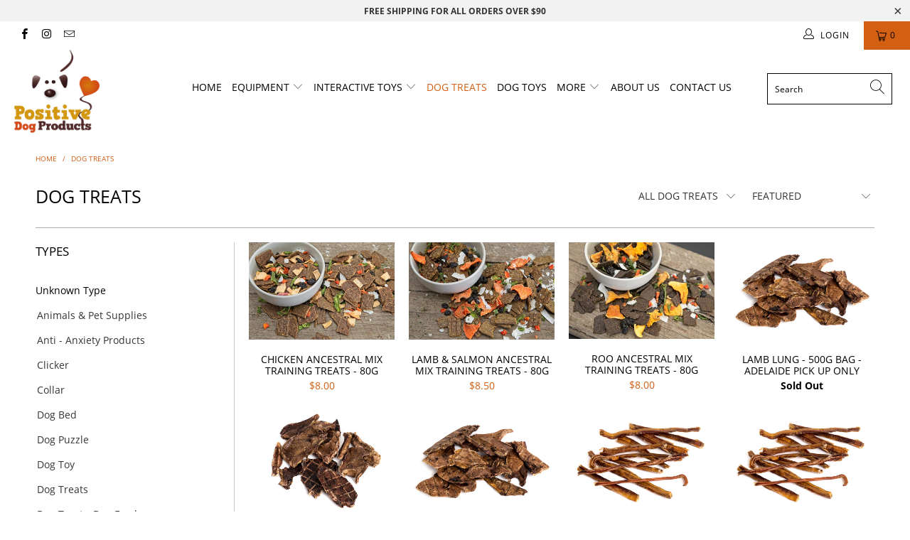

--- FILE ---
content_type: text/html; charset=utf-8
request_url: https://www.positivedogproducts.com.au/collections/dog-treats
body_size: 31425
content:


 <!DOCTYPE html>
<html lang="en"> <head> <meta charset="utf-8"> <meta http-equiv="cleartype" content="on"> <meta name="robots" content="index,follow"> <!-- Mobile Specific Metas --> <meta name="HandheldFriendly" content="True"> <meta name="MobileOptimized" content="320"> <meta name="viewport" content="width=device-width,initial-scale=1"> <meta name="theme-color" content="#ffffff"> <title>
      Dog Treats - Positive Dog Products</title> <link rel="preconnect dns-prefetch" href="https://fonts.shopifycdn.com" /> <link rel="preconnect dns-prefetch" href="https://cdn.shopify.com" /> <link rel="preconnect dns-prefetch" href="https://v.shopify.com" /> <link rel="preconnect dns-prefetch" href="https://cdn.shopifycloud.com" /> <link rel="preconnect dns-prefetch" href="https://productreviews.shopifycdn.com" /> <link rel="stylesheet" href="https://cdnjs.cloudflare.com/ajax/libs/fancybox/3.5.6/jquery.fancybox.css"> <!-- Stylesheets for Turbo 4.2.1 --> <link href="//www.positivedogproducts.com.au/cdn/shop/t/5/assets/styles.scss.css?v=60170442566971683121701753065" rel="stylesheet" type="text/css" media="all" /> <script>
      window.lazySizesConfig = window.lazySizesConfig || {};

      lazySizesConfig.expand = 300;
      lazySizesConfig.loadHidden = false;

      /*! lazysizes - v4.1.4 */
      !function(a,b){var c=b(a,a.document);a.lazySizes=c,"object"==typeof module&&module.exports&&(module.exports=c)}(window,function(a,b){"use strict";if(b.getElementsByClassName){var c,d,e=b.documentElement,f=a.Date,g=a.HTMLPictureElement,h="addEventListener",i="getAttribute",j=a[h],k=a.setTimeout,l=a.requestAnimationFrame||k,m=a.requestIdleCallback,n=/^picture$/i,o=["load","error","lazyincluded","_lazyloaded"],p={},q=Array.prototype.forEach,r=function(a,b){return p[b]||(p[b]=new RegExp("(\\s|^)"+b+"(\\s|$)")),p[b].test(a[i]("class")||"")&&p[b]},s=function(a,b){r(a,b)||a.setAttribute("class",(a[i]("class")||"").trim()+" "+b)},t=function(a,b){var c;(c=r(a,b))&&a.setAttribute("class",(a[i]("class")||"").replace(c," "))},u=function(a,b,c){var d=c?h:"removeEventListener";c&&u(a,b),o.forEach(function(c){a[d](c,b)})},v=function(a,d,e,f,g){var h=b.createEvent("Event");return e||(e={}),e.instance=c,h.initEvent(d,!f,!g),h.detail=e,a.dispatchEvent(h),h},w=function(b,c){var e;!g&&(e=a.picturefill||d.pf)?(c&&c.src&&!b[i]("srcset")&&b.setAttribute("srcset",c.src),e({reevaluate:!0,elements:[b]})):c&&c.src&&(b.src=c.src)},x=function(a,b){return(getComputedStyle(a,null)||{})[b]},y=function(a,b,c){for(c=c||a.offsetWidth;c<d.minSize&&b&&!a._lazysizesWidth;)c=b.offsetWidth,b=b.parentNode;return c},z=function(){var a,c,d=[],e=[],f=d,g=function(){var b=f;for(f=d.length?e:d,a=!0,c=!1;b.length;)b.shift()();a=!1},h=function(d,e){a&&!e?d.apply(this,arguments):(f.push(d),c||(c=!0,(b.hidden?k:l)(g)))};return h._lsFlush=g,h}(),A=function(a,b){return b?function(){z(a)}:function(){var b=this,c=arguments;z(function(){a.apply(b,c)})}},B=function(a){var b,c=0,e=d.throttleDelay,g=d.ricTimeout,h=function(){b=!1,c=f.now(),a()},i=m&&g>49?function(){m(h,{timeout:g}),g!==d.ricTimeout&&(g=d.ricTimeout)}:A(function(){k(h)},!0);return function(a){var d;(a=a===!0)&&(g=33),b||(b=!0,d=e-(f.now()-c),0>d&&(d=0),a||9>d?i():k(i,d))}},C=function(a){var b,c,d=99,e=function(){b=null,a()},g=function(){var a=f.now()-c;d>a?k(g,d-a):(m||e)(e)};return function(){c=f.now(),b||(b=k(g,d))}};!function(){var b,c={lazyClass:"lazyload",loadedClass:"lazyloaded",loadingClass:"lazyloading",preloadClass:"lazypreload",errorClass:"lazyerror",autosizesClass:"lazyautosizes",srcAttr:"data-src",srcsetAttr:"data-srcset",sizesAttr:"data-sizes",minSize:40,customMedia:{},init:!0,expFactor:1.5,hFac:.8,loadMode:2,loadHidden:!0,ricTimeout:0,throttleDelay:125};d=a.lazySizesConfig||a.lazysizesConfig||{};for(b in c)b in d||(d[b]=c[b]);a.lazySizesConfig=d,k(function(){d.init&&F()})}();var D=function(){var g,l,m,o,p,y,D,F,G,H,I,J,K,L,M=/^img$/i,N=/^iframe$/i,O="onscroll"in a&&!/(gle|ing)bot/.test(navigator.userAgent),P=0,Q=0,R=0,S=-1,T=function(a){R--,a&&a.target&&u(a.target,T),(!a||0>R||!a.target)&&(R=0)},U=function(a,c){var d,f=a,g="hidden"==x(b.body,"visibility")||"hidden"!=x(a.parentNode,"visibility")&&"hidden"!=x(a,"visibility");for(F-=c,I+=c,G-=c,H+=c;g&&(f=f.offsetParent)&&f!=b.body&&f!=e;)g=(x(f,"opacity")||1)>0,g&&"visible"!=x(f,"overflow")&&(d=f.getBoundingClientRect(),g=H>d.left&&G<d.right&&I>d.top-1&&F<d.bottom+1);return g},V=function(){var a,f,h,j,k,m,n,p,q,r=c.elements;if((o=d.loadMode)&&8>R&&(a=r.length)){f=0,S++,null==K&&("expand"in d||(d.expand=e.clientHeight>500&&e.clientWidth>500?500:370),J=d.expand,K=J*d.expFactor),K>Q&&1>R&&S>2&&o>2&&!b.hidden?(Q=K,S=0):Q=o>1&&S>1&&6>R?J:P;for(;a>f;f++)if(r[f]&&!r[f]._lazyRace)if(O)if((p=r[f][i]("data-expand"))&&(m=1*p)||(m=Q),q!==m&&(y=innerWidth+m*L,D=innerHeight+m,n=-1*m,q=m),h=r[f].getBoundingClientRect(),(I=h.bottom)>=n&&(F=h.top)<=D&&(H=h.right)>=n*L&&(G=h.left)<=y&&(I||H||G||F)&&(d.loadHidden||"hidden"!=x(r[f],"visibility"))&&(l&&3>R&&!p&&(3>o||4>S)||U(r[f],m))){if(ba(r[f]),k=!0,R>9)break}else!k&&l&&!j&&4>R&&4>S&&o>2&&(g[0]||d.preloadAfterLoad)&&(g[0]||!p&&(I||H||G||F||"auto"!=r[f][i](d.sizesAttr)))&&(j=g[0]||r[f]);else ba(r[f]);j&&!k&&ba(j)}},W=B(V),X=function(a){s(a.target,d.loadedClass),t(a.target,d.loadingClass),u(a.target,Z),v(a.target,"lazyloaded")},Y=A(X),Z=function(a){Y({target:a.target})},$=function(a,b){try{a.contentWindow.location.replace(b)}catch(c){a.src=b}},_=function(a){var b,c=a[i](d.srcsetAttr);(b=d.customMedia[a[i]("data-media")||a[i]("media")])&&a.setAttribute("media",b),c&&a.setAttribute("srcset",c)},aa=A(function(a,b,c,e,f){var g,h,j,l,o,p;(o=v(a,"lazybeforeunveil",b)).defaultPrevented||(e&&(c?s(a,d.autosizesClass):a.setAttribute("sizes",e)),h=a[i](d.srcsetAttr),g=a[i](d.srcAttr),f&&(j=a.parentNode,l=j&&n.test(j.nodeName||"")),p=b.firesLoad||"src"in a&&(h||g||l),o={target:a},p&&(u(a,T,!0),clearTimeout(m),m=k(T,2500),s(a,d.loadingClass),u(a,Z,!0)),l&&q.call(j.getElementsByTagName("source"),_),h?a.setAttribute("srcset",h):g&&!l&&(N.test(a.nodeName)?$(a,g):a.src=g),f&&(h||l)&&w(a,{src:g})),a._lazyRace&&delete a._lazyRace,t(a,d.lazyClass),z(function(){(!p||a.complete&&a.naturalWidth>1)&&(p?T(o):R--,X(o))},!0)}),ba=function(a){var b,c=M.test(a.nodeName),e=c&&(a[i](d.sizesAttr)||a[i]("sizes")),f="auto"==e;(!f&&l||!c||!a[i]("src")&&!a.srcset||a.complete||r(a,d.errorClass)||!r(a,d.lazyClass))&&(b=v(a,"lazyunveilread").detail,f&&E.updateElem(a,!0,a.offsetWidth),a._lazyRace=!0,R++,aa(a,b,f,e,c))},ca=function(){if(!l){if(f.now()-p<999)return void k(ca,999);var a=C(function(){d.loadMode=3,W()});l=!0,d.loadMode=3,W(),j("scroll",function(){3==d.loadMode&&(d.loadMode=2),a()},!0)}};return{_:function(){p=f.now(),c.elements=b.getElementsByClassName(d.lazyClass),g=b.getElementsByClassName(d.lazyClass+" "+d.preloadClass),L=d.hFac,j("scroll",W,!0),j("resize",W,!0),a.MutationObserver?new MutationObserver(W).observe(e,{childList:!0,subtree:!0,attributes:!0}):(e[h]("DOMNodeInserted",W,!0),e[h]("DOMAttrModified",W,!0),setInterval(W,999)),j("hashchange",W,!0),["focus","mouseover","click","load","transitionend","animationend","webkitAnimationEnd"].forEach(function(a){b[h](a,W,!0)}),/d$|^c/.test(b.readyState)?ca():(j("load",ca),b[h]("DOMContentLoaded",W),k(ca,2e4)),c.elements.length?(V(),z._lsFlush()):W()},checkElems:W,unveil:ba}}(),E=function(){var a,c=A(function(a,b,c,d){var e,f,g;if(a._lazysizesWidth=d,d+="px",a.setAttribute("sizes",d),n.test(b.nodeName||""))for(e=b.getElementsByTagName("source"),f=0,g=e.length;g>f;f++)e[f].setAttribute("sizes",d);c.detail.dataAttr||w(a,c.detail)}),e=function(a,b,d){var e,f=a.parentNode;f&&(d=y(a,f,d),e=v(a,"lazybeforesizes",{width:d,dataAttr:!!b}),e.defaultPrevented||(d=e.detail.width,d&&d!==a._lazysizesWidth&&c(a,f,e,d)))},f=function(){var b,c=a.length;if(c)for(b=0;c>b;b++)e(a[b])},g=C(f);return{_:function(){a=b.getElementsByClassName(d.autosizesClass),j("resize",g)},checkElems:g,updateElem:e}}(),F=function(){F.i||(F.i=!0,E._(),D._())};return c={cfg:d,autoSizer:E,loader:D,init:F,uP:w,aC:s,rC:t,hC:r,fire:v,gW:y,rAF:z}}});

      /*! lazysizes - v4.1.4 */
      !function(a,b){var c=function(){b(a.lazySizes),a.removeEventListener("lazyunveilread",c,!0)};b=b.bind(null,a,a.document),"object"==typeof module&&module.exports?b(require("lazysizes")):a.lazySizes?c():a.addEventListener("lazyunveilread",c,!0)}(window,function(a,b,c){"use strict";function d(){this.ratioElems=b.getElementsByClassName("lazyaspectratio"),this._setupEvents(),this.processImages()}if(a.addEventListener){var e,f,g,h=Array.prototype.forEach,i=/^picture$/i,j="data-aspectratio",k="img["+j+"]",l=function(b){return a.matchMedia?(l=function(a){return!a||(matchMedia(a)||{}).matches})(b):a.Modernizr&&Modernizr.mq?!b||Modernizr.mq(b):!b},m=c.aC,n=c.rC,o=c.cfg;d.prototype={_setupEvents:function(){var a=this,c=function(b){b.naturalWidth<36?a.addAspectRatio(b,!0):a.removeAspectRatio(b,!0)},d=function(){a.processImages()};b.addEventListener("load",function(a){a.target.getAttribute&&a.target.getAttribute(j)&&c(a.target)},!0),addEventListener("resize",function(){var b,d=function(){h.call(a.ratioElems,c)};return function(){clearTimeout(b),b=setTimeout(d,99)}}()),b.addEventListener("DOMContentLoaded",d),addEventListener("load",d)},processImages:function(a){var c,d;a||(a=b),c="length"in a&&!a.nodeName?a:a.querySelectorAll(k);for(d=0;d<c.length;d++)c[d].naturalWidth>36?this.removeAspectRatio(c[d]):this.addAspectRatio(c[d])},getSelectedRatio:function(a){var b,c,d,e,f,g=a.parentNode;if(g&&i.test(g.nodeName||""))for(d=g.getElementsByTagName("source"),b=0,c=d.length;c>b;b++)if(e=d[b].getAttribute("data-media")||d[b].getAttribute("media"),o.customMedia[e]&&(e=o.customMedia[e]),l(e)){f=d[b].getAttribute(j);break}return f||a.getAttribute(j)||""},parseRatio:function(){var a=/^\s*([+\d\.]+)(\s*[\/x]\s*([+\d\.]+))?\s*$/,b={};return function(c){var d;return!b[c]&&(d=c.match(a))&&(d[3]?b[c]=d[1]/d[3]:b[c]=1*d[1]),b[c]}}(),addAspectRatio:function(b,c){var d,e=b.offsetWidth,f=b.offsetHeight;return c||m(b,"lazyaspectratio"),36>e&&0>=f?void((e||f&&a.console)&&console.log("Define width or height of image, so we can calculate the other dimension")):(d=this.getSelectedRatio(b),d=this.parseRatio(d),void(d&&(e?b.style.height=e/d+"px":b.style.width=f*d+"px")))},removeAspectRatio:function(a){n(a,"lazyaspectratio"),a.style.height="",a.style.width="",a.removeAttribute(j)}},f=function(){g=a.jQuery||a.Zepto||a.shoestring||a.$,g&&g.fn&&!g.fn.imageRatio&&g.fn.filter&&g.fn.add&&g.fn.find?g.fn.imageRatio=function(){return e.processImages(this.find(k).add(this.filter(k))),this}:g=!1},f(),setTimeout(f),e=new d,a.imageRatio=e,"object"==typeof module&&module.exports?module.exports=e:"function"==typeof define&&define.amd&&define(e)}});

        /*! lazysizes - v4.1.5 */
        !function(a,b){var c=function(){b(a.lazySizes),a.removeEventListener("lazyunveilread",c,!0)};b=b.bind(null,a,a.document),"object"==typeof module&&module.exports?b(require("lazysizes")):a.lazySizes?c():a.addEventListener("lazyunveilread",c,!0)}(window,function(a,b,c){"use strict";if(a.addEventListener){var d=/\s+/g,e=/\s*\|\s+|\s+\|\s*/g,f=/^(.+?)(?:\s+\[\s*(.+?)\s*\])(?:\s+\[\s*(.+?)\s*\])?$/,g=/^\s*\(*\s*type\s*:\s*(.+?)\s*\)*\s*$/,h=/\(|\)|'/,i={contain:1,cover:1},j=function(a){var b=c.gW(a,a.parentNode);return(!a._lazysizesWidth||b>a._lazysizesWidth)&&(a._lazysizesWidth=b),a._lazysizesWidth},k=function(a){var b;return b=(getComputedStyle(a)||{getPropertyValue:function(){}}).getPropertyValue("background-size"),!i[b]&&i[a.style.backgroundSize]&&(b=a.style.backgroundSize),b},l=function(a,b){if(b){var c=b.match(g);c&&c[1]?a.setAttribute("type",c[1]):a.setAttribute("media",lazySizesConfig.customMedia[b]||b)}},m=function(a,c,g){var h=b.createElement("picture"),i=c.getAttribute(lazySizesConfig.sizesAttr),j=c.getAttribute("data-ratio"),k=c.getAttribute("data-optimumx");c._lazybgset&&c._lazybgset.parentNode==c&&c.removeChild(c._lazybgset),Object.defineProperty(g,"_lazybgset",{value:c,writable:!0}),Object.defineProperty(c,"_lazybgset",{value:h,writable:!0}),a=a.replace(d," ").split(e),h.style.display="none",g.className=lazySizesConfig.lazyClass,1!=a.length||i||(i="auto"),a.forEach(function(a){var c,d=b.createElement("source");i&&"auto"!=i&&d.setAttribute("sizes",i),(c=a.match(f))?(d.setAttribute(lazySizesConfig.srcsetAttr,c[1]),l(d,c[2]),l(d,c[3])):d.setAttribute(lazySizesConfig.srcsetAttr,a),h.appendChild(d)}),i&&(g.setAttribute(lazySizesConfig.sizesAttr,i),c.removeAttribute(lazySizesConfig.sizesAttr),c.removeAttribute("sizes")),k&&g.setAttribute("data-optimumx",k),j&&g.setAttribute("data-ratio",j),h.appendChild(g),c.appendChild(h)},n=function(a){if(a.target._lazybgset){var b=a.target,d=b._lazybgset,e=b.currentSrc||b.src;if(e){var f=c.fire(d,"bgsetproxy",{src:e,useSrc:h.test(e)?JSON.stringify(e):e});f.defaultPrevented||(d.style.backgroundImage="url("+f.detail.useSrc+")")}b._lazybgsetLoading&&(c.fire(d,"_lazyloaded",{},!1,!0),delete b._lazybgsetLoading)}};addEventListener("lazybeforeunveil",function(a){var d,e,f;!a.defaultPrevented&&(d=a.target.getAttribute("data-bgset"))&&(f=a.target,e=b.createElement("img"),e.alt="",e._lazybgsetLoading=!0,a.detail.firesLoad=!0,m(d,f,e),setTimeout(function(){c.loader.unveil(e),c.rAF(function(){c.fire(e,"_lazyloaded",{},!0,!0),e.complete&&n({target:e})})}))}),b.addEventListener("load",n,!0),a.addEventListener("lazybeforesizes",function(a){if(a.detail.instance==c&&a.target._lazybgset&&a.detail.dataAttr){var b=a.target._lazybgset,d=k(b);i[d]&&(a.target._lazysizesParentFit=d,c.rAF(function(){a.target.setAttribute("data-parent-fit",d),a.target._lazysizesParentFit&&delete a.target._lazysizesParentFit}))}},!0),b.documentElement.addEventListener("lazybeforesizes",function(a){!a.defaultPrevented&&a.target._lazybgset&&a.detail.instance==c&&(a.detail.width=j(a.target._lazybgset))})}});</script> <link rel="shortcut icon" type="image/x-icon" href="//www.positivedogproducts.com.au/cdn/shop/files/PositiveDogProducts_180x180.png?v=1613675384"> <link rel="apple-touch-icon" href="//www.positivedogproducts.com.au/cdn/shop/files/PositiveDogProducts_180x180.png?v=1613675384"/> <link rel="apple-touch-icon" sizes="57x57" href="//www.positivedogproducts.com.au/cdn/shop/files/PositiveDogProducts_57x57.png?v=1613675384"/> <link rel="apple-touch-icon" sizes="60x60" href="//www.positivedogproducts.com.au/cdn/shop/files/PositiveDogProducts_60x60.png?v=1613675384"/> <link rel="apple-touch-icon" sizes="72x72" href="//www.positivedogproducts.com.au/cdn/shop/files/PositiveDogProducts_72x72.png?v=1613675384"/> <link rel="apple-touch-icon" sizes="76x76" href="//www.positivedogproducts.com.au/cdn/shop/files/PositiveDogProducts_76x76.png?v=1613675384"/> <link rel="apple-touch-icon" sizes="114x114" href="//www.positivedogproducts.com.au/cdn/shop/files/PositiveDogProducts_114x114.png?v=1613675384"/> <link rel="apple-touch-icon" sizes="180x180" href="//www.positivedogproducts.com.au/cdn/shop/files/PositiveDogProducts_180x180.png?v=1613675384"/> <link rel="apple-touch-icon" sizes="228x228" href="//www.positivedogproducts.com.au/cdn/shop/files/PositiveDogProducts_228x228.png?v=1613675384"/> <link rel="canonical" href="https://www.positivedogproducts.com.au/collections/dog-treats" /> <script>window.performance && window.performance.mark && window.performance.mark('shopify.content_for_header.start');</script><meta id="shopify-digital-wallet" name="shopify-digital-wallet" content="/5153751089/digital_wallets/dialog">
<meta name="shopify-checkout-api-token" content="d461e341968e11a423acd86cca073b95">
<meta id="in-context-paypal-metadata" data-shop-id="5153751089" data-venmo-supported="false" data-environment="production" data-locale="en_US" data-paypal-v4="true" data-currency="AUD">
<link rel="alternate" type="application/atom+xml" title="Feed" href="/collections/dog-treats.atom" />
<link rel="alternate" type="application/json+oembed" href="https://www.positivedogproducts.com.au/collections/dog-treats.oembed">
<script async="async" src="/checkouts/internal/preloads.js?locale=en-AU"></script>
<link rel="preconnect" href="https://shop.app" crossorigin="anonymous">
<script async="async" src="https://shop.app/checkouts/internal/preloads.js?locale=en-AU&shop_id=5153751089" crossorigin="anonymous"></script>
<script id="apple-pay-shop-capabilities" type="application/json">{"shopId":5153751089,"countryCode":"AU","currencyCode":"AUD","merchantCapabilities":["supports3DS"],"merchantId":"gid:\/\/shopify\/Shop\/5153751089","merchantName":"Positive Dog Products","requiredBillingContactFields":["postalAddress","email"],"requiredShippingContactFields":["postalAddress","email"],"shippingType":"shipping","supportedNetworks":["visa","masterCard"],"total":{"type":"pending","label":"Positive Dog Products","amount":"1.00"},"shopifyPaymentsEnabled":true,"supportsSubscriptions":true}</script>
<script id="shopify-features" type="application/json">{"accessToken":"d461e341968e11a423acd86cca073b95","betas":["rich-media-storefront-analytics"],"domain":"www.positivedogproducts.com.au","predictiveSearch":true,"shopId":5153751089,"locale":"en"}</script>
<script>var Shopify = Shopify || {};
Shopify.shop = "positive-dog-products.myshopify.com";
Shopify.locale = "en";
Shopify.currency = {"active":"AUD","rate":"1.0"};
Shopify.country = "AU";
Shopify.theme = {"name":"Positive Dog Products Oct 2019","id":44596822065,"schema_name":"Turbo","schema_version":"4.2.1","theme_store_id":null,"role":"main"};
Shopify.theme.handle = "null";
Shopify.theme.style = {"id":null,"handle":null};
Shopify.cdnHost = "www.positivedogproducts.com.au/cdn";
Shopify.routes = Shopify.routes || {};
Shopify.routes.root = "/";</script>
<script type="module">!function(o){(o.Shopify=o.Shopify||{}).modules=!0}(window);</script>
<script>!function(o){function n(){var o=[];function n(){o.push(Array.prototype.slice.apply(arguments))}return n.q=o,n}var t=o.Shopify=o.Shopify||{};t.loadFeatures=n(),t.autoloadFeatures=n()}(window);</script>
<script>
  window.ShopifyPay = window.ShopifyPay || {};
  window.ShopifyPay.apiHost = "shop.app\/pay";
  window.ShopifyPay.redirectState = null;
</script>
<script id="shop-js-analytics" type="application/json">{"pageType":"collection"}</script>
<script defer="defer" async type="module" src="//www.positivedogproducts.com.au/cdn/shopifycloud/shop-js/modules/v2/client.init-shop-cart-sync_BN7fPSNr.en.esm.js"></script>
<script defer="defer" async type="module" src="//www.positivedogproducts.com.au/cdn/shopifycloud/shop-js/modules/v2/chunk.common_Cbph3Kss.esm.js"></script>
<script defer="defer" async type="module" src="//www.positivedogproducts.com.au/cdn/shopifycloud/shop-js/modules/v2/chunk.modal_DKumMAJ1.esm.js"></script>
<script type="module">
  await import("//www.positivedogproducts.com.au/cdn/shopifycloud/shop-js/modules/v2/client.init-shop-cart-sync_BN7fPSNr.en.esm.js");
await import("//www.positivedogproducts.com.au/cdn/shopifycloud/shop-js/modules/v2/chunk.common_Cbph3Kss.esm.js");
await import("//www.positivedogproducts.com.au/cdn/shopifycloud/shop-js/modules/v2/chunk.modal_DKumMAJ1.esm.js");

  window.Shopify.SignInWithShop?.initShopCartSync?.({"fedCMEnabled":true,"windoidEnabled":true});

</script>
<script>
  window.Shopify = window.Shopify || {};
  if (!window.Shopify.featureAssets) window.Shopify.featureAssets = {};
  window.Shopify.featureAssets['shop-js'] = {"shop-cart-sync":["modules/v2/client.shop-cart-sync_CJVUk8Jm.en.esm.js","modules/v2/chunk.common_Cbph3Kss.esm.js","modules/v2/chunk.modal_DKumMAJ1.esm.js"],"init-fed-cm":["modules/v2/client.init-fed-cm_7Fvt41F4.en.esm.js","modules/v2/chunk.common_Cbph3Kss.esm.js","modules/v2/chunk.modal_DKumMAJ1.esm.js"],"init-shop-email-lookup-coordinator":["modules/v2/client.init-shop-email-lookup-coordinator_Cc088_bR.en.esm.js","modules/v2/chunk.common_Cbph3Kss.esm.js","modules/v2/chunk.modal_DKumMAJ1.esm.js"],"init-windoid":["modules/v2/client.init-windoid_hPopwJRj.en.esm.js","modules/v2/chunk.common_Cbph3Kss.esm.js","modules/v2/chunk.modal_DKumMAJ1.esm.js"],"shop-button":["modules/v2/client.shop-button_B0jaPSNF.en.esm.js","modules/v2/chunk.common_Cbph3Kss.esm.js","modules/v2/chunk.modal_DKumMAJ1.esm.js"],"shop-cash-offers":["modules/v2/client.shop-cash-offers_DPIskqss.en.esm.js","modules/v2/chunk.common_Cbph3Kss.esm.js","modules/v2/chunk.modal_DKumMAJ1.esm.js"],"shop-toast-manager":["modules/v2/client.shop-toast-manager_CK7RT69O.en.esm.js","modules/v2/chunk.common_Cbph3Kss.esm.js","modules/v2/chunk.modal_DKumMAJ1.esm.js"],"init-shop-cart-sync":["modules/v2/client.init-shop-cart-sync_BN7fPSNr.en.esm.js","modules/v2/chunk.common_Cbph3Kss.esm.js","modules/v2/chunk.modal_DKumMAJ1.esm.js"],"init-customer-accounts-sign-up":["modules/v2/client.init-customer-accounts-sign-up_CfPf4CXf.en.esm.js","modules/v2/client.shop-login-button_DeIztwXF.en.esm.js","modules/v2/chunk.common_Cbph3Kss.esm.js","modules/v2/chunk.modal_DKumMAJ1.esm.js"],"pay-button":["modules/v2/client.pay-button_CgIwFSYN.en.esm.js","modules/v2/chunk.common_Cbph3Kss.esm.js","modules/v2/chunk.modal_DKumMAJ1.esm.js"],"init-customer-accounts":["modules/v2/client.init-customer-accounts_DQ3x16JI.en.esm.js","modules/v2/client.shop-login-button_DeIztwXF.en.esm.js","modules/v2/chunk.common_Cbph3Kss.esm.js","modules/v2/chunk.modal_DKumMAJ1.esm.js"],"avatar":["modules/v2/client.avatar_BTnouDA3.en.esm.js"],"init-shop-for-new-customer-accounts":["modules/v2/client.init-shop-for-new-customer-accounts_CsZy_esa.en.esm.js","modules/v2/client.shop-login-button_DeIztwXF.en.esm.js","modules/v2/chunk.common_Cbph3Kss.esm.js","modules/v2/chunk.modal_DKumMAJ1.esm.js"],"shop-follow-button":["modules/v2/client.shop-follow-button_BRMJjgGd.en.esm.js","modules/v2/chunk.common_Cbph3Kss.esm.js","modules/v2/chunk.modal_DKumMAJ1.esm.js"],"checkout-modal":["modules/v2/client.checkout-modal_B9Drz_yf.en.esm.js","modules/v2/chunk.common_Cbph3Kss.esm.js","modules/v2/chunk.modal_DKumMAJ1.esm.js"],"shop-login-button":["modules/v2/client.shop-login-button_DeIztwXF.en.esm.js","modules/v2/chunk.common_Cbph3Kss.esm.js","modules/v2/chunk.modal_DKumMAJ1.esm.js"],"lead-capture":["modules/v2/client.lead-capture_DXYzFM3R.en.esm.js","modules/v2/chunk.common_Cbph3Kss.esm.js","modules/v2/chunk.modal_DKumMAJ1.esm.js"],"shop-login":["modules/v2/client.shop-login_CA5pJqmO.en.esm.js","modules/v2/chunk.common_Cbph3Kss.esm.js","modules/v2/chunk.modal_DKumMAJ1.esm.js"],"payment-terms":["modules/v2/client.payment-terms_BxzfvcZJ.en.esm.js","modules/v2/chunk.common_Cbph3Kss.esm.js","modules/v2/chunk.modal_DKumMAJ1.esm.js"]};
</script>
<script>(function() {
  var isLoaded = false;
  function asyncLoad() {
    if (isLoaded) return;
    isLoaded = true;
    var urls = ["https:\/\/cdn.nfcube.com\/instafeed-cc91054dac104499396426e50f307994.js?shop=positive-dog-products.myshopify.com"];
    for (var i = 0; i <urls.length; i++) {
      var s = document.createElement('script');
      s.type = 'text/javascript';
      s.async = true;
      s.src = urls[i];
      var x = document.getElementsByTagName('script')[0];
      x.parentNode.insertBefore(s, x);
    }
  };
  if(window.attachEvent) {
    window.attachEvent('onload', asyncLoad);
  } else {
    window.addEventListener('load', asyncLoad, false);
  }
})();</script>
<script id="__st">var __st={"a":5153751089,"offset":37800,"reqid":"f75e5a17-562d-4904-8156-c372b86ca6fc-1769813056","pageurl":"www.positivedogproducts.com.au\/collections\/dog-treats","u":"34d95bbaa069","p":"collection","rtyp":"collection","rid":94223663153};</script>
<script>window.ShopifyPaypalV4VisibilityTracking = true;</script>
<script id="captcha-bootstrap">!function(){'use strict';const t='contact',e='account',n='new_comment',o=[[t,t],['blogs',n],['comments',n],[t,'customer']],c=[[e,'customer_login'],[e,'guest_login'],[e,'recover_customer_password'],[e,'create_customer']],r=t=>t.map((([t,e])=>`form[action*='/${t}']:not([data-nocaptcha='true']) input[name='form_type'][value='${e}']`)).join(','),a=t=>()=>t?[...document.querySelectorAll(t)].map((t=>t.form)):[];function s(){const t=[...o],e=r(t);return a(e)}const i='password',u='form_key',d=['recaptcha-v3-token','g-recaptcha-response','h-captcha-response',i],f=()=>{try{return window.sessionStorage}catch{return}},m='__shopify_v',_=t=>t.elements[u];function p(t,e,n=!1){try{const o=window.sessionStorage,c=JSON.parse(o.getItem(e)),{data:r}=function(t){const{data:e,action:n}=t;return t[m]||n?{data:e,action:n}:{data:t,action:n}}(c);for(const[e,n]of Object.entries(r))t.elements[e]&&(t.elements[e].value=n);n&&o.removeItem(e)}catch(o){console.error('form repopulation failed',{error:o})}}const l='form_type',E='cptcha';function T(t){t.dataset[E]=!0}const w=window,h=w.document,L='Shopify',v='ce_forms',y='captcha';let A=!1;((t,e)=>{const n=(g='f06e6c50-85a8-45c8-87d0-21a2b65856fe',I='https://cdn.shopify.com/shopifycloud/storefront-forms-hcaptcha/ce_storefront_forms_captcha_hcaptcha.v1.5.2.iife.js',D={infoText:'Protected by hCaptcha',privacyText:'Privacy',termsText:'Terms'},(t,e,n)=>{const o=w[L][v],c=o.bindForm;if(c)return c(t,g,e,D).then(n);var r;o.q.push([[t,g,e,D],n]),r=I,A||(h.body.append(Object.assign(h.createElement('script'),{id:'captcha-provider',async:!0,src:r})),A=!0)});var g,I,D;w[L]=w[L]||{},w[L][v]=w[L][v]||{},w[L][v].q=[],w[L][y]=w[L][y]||{},w[L][y].protect=function(t,e){n(t,void 0,e),T(t)},Object.freeze(w[L][y]),function(t,e,n,w,h,L){const[v,y,A,g]=function(t,e,n){const i=e?o:[],u=t?c:[],d=[...i,...u],f=r(d),m=r(i),_=r(d.filter((([t,e])=>n.includes(e))));return[a(f),a(m),a(_),s()]}(w,h,L),I=t=>{const e=t.target;return e instanceof HTMLFormElement?e:e&&e.form},D=t=>v().includes(t);t.addEventListener('submit',(t=>{const e=I(t);if(!e)return;const n=D(e)&&!e.dataset.hcaptchaBound&&!e.dataset.recaptchaBound,o=_(e),c=g().includes(e)&&(!o||!o.value);(n||c)&&t.preventDefault(),c&&!n&&(function(t){try{if(!f())return;!function(t){const e=f();if(!e)return;const n=_(t);if(!n)return;const o=n.value;o&&e.removeItem(o)}(t);const e=Array.from(Array(32),(()=>Math.random().toString(36)[2])).join('');!function(t,e){_(t)||t.append(Object.assign(document.createElement('input'),{type:'hidden',name:u})),t.elements[u].value=e}(t,e),function(t,e){const n=f();if(!n)return;const o=[...t.querySelectorAll(`input[type='${i}']`)].map((({name:t})=>t)),c=[...d,...o],r={};for(const[a,s]of new FormData(t).entries())c.includes(a)||(r[a]=s);n.setItem(e,JSON.stringify({[m]:1,action:t.action,data:r}))}(t,e)}catch(e){console.error('failed to persist form',e)}}(e),e.submit())}));const S=(t,e)=>{t&&!t.dataset[E]&&(n(t,e.some((e=>e===t))),T(t))};for(const o of['focusin','change'])t.addEventListener(o,(t=>{const e=I(t);D(e)&&S(e,y())}));const B=e.get('form_key'),M=e.get(l),P=B&&M;t.addEventListener('DOMContentLoaded',(()=>{const t=y();if(P)for(const e of t)e.elements[l].value===M&&p(e,B);[...new Set([...A(),...v().filter((t=>'true'===t.dataset.shopifyCaptcha))])].forEach((e=>S(e,t)))}))}(h,new URLSearchParams(w.location.search),n,t,e,['guest_login'])})(!0,!0)}();</script>
<script integrity="sha256-4kQ18oKyAcykRKYeNunJcIwy7WH5gtpwJnB7kiuLZ1E=" data-source-attribution="shopify.loadfeatures" defer="defer" src="//www.positivedogproducts.com.au/cdn/shopifycloud/storefront/assets/storefront/load_feature-a0a9edcb.js" crossorigin="anonymous"></script>
<script crossorigin="anonymous" defer="defer" src="//www.positivedogproducts.com.au/cdn/shopifycloud/storefront/assets/shopify_pay/storefront-65b4c6d7.js?v=20250812"></script>
<script data-source-attribution="shopify.dynamic_checkout.dynamic.init">var Shopify=Shopify||{};Shopify.PaymentButton=Shopify.PaymentButton||{isStorefrontPortableWallets:!0,init:function(){window.Shopify.PaymentButton.init=function(){};var t=document.createElement("script");t.src="https://www.positivedogproducts.com.au/cdn/shopifycloud/portable-wallets/latest/portable-wallets.en.js",t.type="module",document.head.appendChild(t)}};
</script>
<script data-source-attribution="shopify.dynamic_checkout.buyer_consent">
  function portableWalletsHideBuyerConsent(e){var t=document.getElementById("shopify-buyer-consent"),n=document.getElementById("shopify-subscription-policy-button");t&&n&&(t.classList.add("hidden"),t.setAttribute("aria-hidden","true"),n.removeEventListener("click",e))}function portableWalletsShowBuyerConsent(e){var t=document.getElementById("shopify-buyer-consent"),n=document.getElementById("shopify-subscription-policy-button");t&&n&&(t.classList.remove("hidden"),t.removeAttribute("aria-hidden"),n.addEventListener("click",e))}window.Shopify?.PaymentButton&&(window.Shopify.PaymentButton.hideBuyerConsent=portableWalletsHideBuyerConsent,window.Shopify.PaymentButton.showBuyerConsent=portableWalletsShowBuyerConsent);
</script>
<script data-source-attribution="shopify.dynamic_checkout.cart.bootstrap">document.addEventListener("DOMContentLoaded",(function(){function t(){return document.querySelector("shopify-accelerated-checkout-cart, shopify-accelerated-checkout")}if(t())Shopify.PaymentButton.init();else{new MutationObserver((function(e,n){t()&&(Shopify.PaymentButton.init(),n.disconnect())})).observe(document.body,{childList:!0,subtree:!0})}}));
</script>
<link id="shopify-accelerated-checkout-styles" rel="stylesheet" media="screen" href="https://www.positivedogproducts.com.au/cdn/shopifycloud/portable-wallets/latest/accelerated-checkout-backwards-compat.css" crossorigin="anonymous">
<style id="shopify-accelerated-checkout-cart">
        #shopify-buyer-consent {
  margin-top: 1em;
  display: inline-block;
  width: 100%;
}

#shopify-buyer-consent.hidden {
  display: none;
}

#shopify-subscription-policy-button {
  background: none;
  border: none;
  padding: 0;
  text-decoration: underline;
  font-size: inherit;
  cursor: pointer;
}

#shopify-subscription-policy-button::before {
  box-shadow: none;
}

      </style>

<script>window.performance && window.performance.mark && window.performance.mark('shopify.content_for_header.end');</script>

    

<meta name="author" content="Positive Dog Products">
<meta property="og:url" content="https://www.positivedogproducts.com.au/collections/dog-treats">
<meta property="og:site_name" content="Positive Dog Products"> <meta property="og:type" content="product.group"> <meta property="og:title" content="Dog Treats"> <meta property="og:image" content="https://www.positivedogproducts.com.au/cdn/shop/collections/Dog_Treats_-_400_x_400px_600x.jpg?v=1603362952"> <meta property="og:image:secure_url" content="https://www.positivedogproducts.com.au/cdn/shop/collections/Dog_Treats_-_400_x_400px_600x.jpg?v=1603362952"> <meta property="og:image:width" content="1182"> <meta property="og:image:height" content="1182"> <meta property="og:image:alt" content="Dog Treats"> <meta property="og:image" content="https://www.positivedogproducts.com.au/cdn/shop/files/Chickenmain_600x.jpg?v=1762750509"> <meta property="og:image:secure_url" content="https://www.positivedogproducts.com.au/cdn/shop/files/Chickenmain_600x.jpg?v=1762750509">
  






<meta name="twitter:card" content="summary"><link href="https://monorail-edge.shopifysvc.com" rel="dns-prefetch">
<script>(function(){if ("sendBeacon" in navigator && "performance" in window) {try {var session_token_from_headers = performance.getEntriesByType('navigation')[0].serverTiming.find(x => x.name == '_s').description;} catch {var session_token_from_headers = undefined;}var session_cookie_matches = document.cookie.match(/_shopify_s=([^;]*)/);var session_token_from_cookie = session_cookie_matches && session_cookie_matches.length === 2 ? session_cookie_matches[1] : "";var session_token = session_token_from_headers || session_token_from_cookie || "";function handle_abandonment_event(e) {var entries = performance.getEntries().filter(function(entry) {return /monorail-edge.shopifysvc.com/.test(entry.name);});if (!window.abandonment_tracked && entries.length === 0) {window.abandonment_tracked = true;var currentMs = Date.now();var navigation_start = performance.timing.navigationStart;var payload = {shop_id: 5153751089,url: window.location.href,navigation_start,duration: currentMs - navigation_start,session_token,page_type: "collection"};window.navigator.sendBeacon("https://monorail-edge.shopifysvc.com/v1/produce", JSON.stringify({schema_id: "online_store_buyer_site_abandonment/1.1",payload: payload,metadata: {event_created_at_ms: currentMs,event_sent_at_ms: currentMs}}));}}window.addEventListener('pagehide', handle_abandonment_event);}}());</script>
<script id="web-pixels-manager-setup">(function e(e,d,r,n,o){if(void 0===o&&(o={}),!Boolean(null===(a=null===(i=window.Shopify)||void 0===i?void 0:i.analytics)||void 0===a?void 0:a.replayQueue)){var i,a;window.Shopify=window.Shopify||{};var t=window.Shopify;t.analytics=t.analytics||{};var s=t.analytics;s.replayQueue=[],s.publish=function(e,d,r){return s.replayQueue.push([e,d,r]),!0};try{self.performance.mark("wpm:start")}catch(e){}var l=function(){var e={modern:/Edge?\/(1{2}[4-9]|1[2-9]\d|[2-9]\d{2}|\d{4,})\.\d+(\.\d+|)|Firefox\/(1{2}[4-9]|1[2-9]\d|[2-9]\d{2}|\d{4,})\.\d+(\.\d+|)|Chrom(ium|e)\/(9{2}|\d{3,})\.\d+(\.\d+|)|(Maci|X1{2}).+ Version\/(15\.\d+|(1[6-9]|[2-9]\d|\d{3,})\.\d+)([,.]\d+|)( \(\w+\)|)( Mobile\/\w+|) Safari\/|Chrome.+OPR\/(9{2}|\d{3,})\.\d+\.\d+|(CPU[ +]OS|iPhone[ +]OS|CPU[ +]iPhone|CPU IPhone OS|CPU iPad OS)[ +]+(15[._]\d+|(1[6-9]|[2-9]\d|\d{3,})[._]\d+)([._]\d+|)|Android:?[ /-](13[3-9]|1[4-9]\d|[2-9]\d{2}|\d{4,})(\.\d+|)(\.\d+|)|Android.+Firefox\/(13[5-9]|1[4-9]\d|[2-9]\d{2}|\d{4,})\.\d+(\.\d+|)|Android.+Chrom(ium|e)\/(13[3-9]|1[4-9]\d|[2-9]\d{2}|\d{4,})\.\d+(\.\d+|)|SamsungBrowser\/([2-9]\d|\d{3,})\.\d+/,legacy:/Edge?\/(1[6-9]|[2-9]\d|\d{3,})\.\d+(\.\d+|)|Firefox\/(5[4-9]|[6-9]\d|\d{3,})\.\d+(\.\d+|)|Chrom(ium|e)\/(5[1-9]|[6-9]\d|\d{3,})\.\d+(\.\d+|)([\d.]+$|.*Safari\/(?![\d.]+ Edge\/[\d.]+$))|(Maci|X1{2}).+ Version\/(10\.\d+|(1[1-9]|[2-9]\d|\d{3,})\.\d+)([,.]\d+|)( \(\w+\)|)( Mobile\/\w+|) Safari\/|Chrome.+OPR\/(3[89]|[4-9]\d|\d{3,})\.\d+\.\d+|(CPU[ +]OS|iPhone[ +]OS|CPU[ +]iPhone|CPU IPhone OS|CPU iPad OS)[ +]+(10[._]\d+|(1[1-9]|[2-9]\d|\d{3,})[._]\d+)([._]\d+|)|Android:?[ /-](13[3-9]|1[4-9]\d|[2-9]\d{2}|\d{4,})(\.\d+|)(\.\d+|)|Mobile Safari.+OPR\/([89]\d|\d{3,})\.\d+\.\d+|Android.+Firefox\/(13[5-9]|1[4-9]\d|[2-9]\d{2}|\d{4,})\.\d+(\.\d+|)|Android.+Chrom(ium|e)\/(13[3-9]|1[4-9]\d|[2-9]\d{2}|\d{4,})\.\d+(\.\d+|)|Android.+(UC? ?Browser|UCWEB|U3)[ /]?(15\.([5-9]|\d{2,})|(1[6-9]|[2-9]\d|\d{3,})\.\d+)\.\d+|SamsungBrowser\/(5\.\d+|([6-9]|\d{2,})\.\d+)|Android.+MQ{2}Browser\/(14(\.(9|\d{2,})|)|(1[5-9]|[2-9]\d|\d{3,})(\.\d+|))(\.\d+|)|K[Aa][Ii]OS\/(3\.\d+|([4-9]|\d{2,})\.\d+)(\.\d+|)/},d=e.modern,r=e.legacy,n=navigator.userAgent;return n.match(d)?"modern":n.match(r)?"legacy":"unknown"}(),u="modern"===l?"modern":"legacy",c=(null!=n?n:{modern:"",legacy:""})[u],f=function(e){return[e.baseUrl,"/wpm","/b",e.hashVersion,"modern"===e.buildTarget?"m":"l",".js"].join("")}({baseUrl:d,hashVersion:r,buildTarget:u}),m=function(e){var d=e.version,r=e.bundleTarget,n=e.surface,o=e.pageUrl,i=e.monorailEndpoint;return{emit:function(e){var a=e.status,t=e.errorMsg,s=(new Date).getTime(),l=JSON.stringify({metadata:{event_sent_at_ms:s},events:[{schema_id:"web_pixels_manager_load/3.1",payload:{version:d,bundle_target:r,page_url:o,status:a,surface:n,error_msg:t},metadata:{event_created_at_ms:s}}]});if(!i)return console&&console.warn&&console.warn("[Web Pixels Manager] No Monorail endpoint provided, skipping logging."),!1;try{return self.navigator.sendBeacon.bind(self.navigator)(i,l)}catch(e){}var u=new XMLHttpRequest;try{return u.open("POST",i,!0),u.setRequestHeader("Content-Type","text/plain"),u.send(l),!0}catch(e){return console&&console.warn&&console.warn("[Web Pixels Manager] Got an unhandled error while logging to Monorail."),!1}}}}({version:r,bundleTarget:l,surface:e.surface,pageUrl:self.location.href,monorailEndpoint:e.monorailEndpoint});try{o.browserTarget=l,function(e){var d=e.src,r=e.async,n=void 0===r||r,o=e.onload,i=e.onerror,a=e.sri,t=e.scriptDataAttributes,s=void 0===t?{}:t,l=document.createElement("script"),u=document.querySelector("head"),c=document.querySelector("body");if(l.async=n,l.src=d,a&&(l.integrity=a,l.crossOrigin="anonymous"),s)for(var f in s)if(Object.prototype.hasOwnProperty.call(s,f))try{l.dataset[f]=s[f]}catch(e){}if(o&&l.addEventListener("load",o),i&&l.addEventListener("error",i),u)u.appendChild(l);else{if(!c)throw new Error("Did not find a head or body element to append the script");c.appendChild(l)}}({src:f,async:!0,onload:function(){if(!function(){var e,d;return Boolean(null===(d=null===(e=window.Shopify)||void 0===e?void 0:e.analytics)||void 0===d?void 0:d.initialized)}()){var d=window.webPixelsManager.init(e)||void 0;if(d){var r=window.Shopify.analytics;r.replayQueue.forEach((function(e){var r=e[0],n=e[1],o=e[2];d.publishCustomEvent(r,n,o)})),r.replayQueue=[],r.publish=d.publishCustomEvent,r.visitor=d.visitor,r.initialized=!0}}},onerror:function(){return m.emit({status:"failed",errorMsg:"".concat(f," has failed to load")})},sri:function(e){var d=/^sha384-[A-Za-z0-9+/=]+$/;return"string"==typeof e&&d.test(e)}(c)?c:"",scriptDataAttributes:o}),m.emit({status:"loading"})}catch(e){m.emit({status:"failed",errorMsg:(null==e?void 0:e.message)||"Unknown error"})}}})({shopId: 5153751089,storefrontBaseUrl: "https://www.positivedogproducts.com.au",extensionsBaseUrl: "https://extensions.shopifycdn.com/cdn/shopifycloud/web-pixels-manager",monorailEndpoint: "https://monorail-edge.shopifysvc.com/unstable/produce_batch",surface: "storefront-renderer",enabledBetaFlags: ["2dca8a86"],webPixelsConfigList: [{"id":"shopify-app-pixel","configuration":"{}","eventPayloadVersion":"v1","runtimeContext":"STRICT","scriptVersion":"0450","apiClientId":"shopify-pixel","type":"APP","privacyPurposes":["ANALYTICS","MARKETING"]},{"id":"shopify-custom-pixel","eventPayloadVersion":"v1","runtimeContext":"LAX","scriptVersion":"0450","apiClientId":"shopify-pixel","type":"CUSTOM","privacyPurposes":["ANALYTICS","MARKETING"]}],isMerchantRequest: false,initData: {"shop":{"name":"Positive Dog Products","paymentSettings":{"currencyCode":"AUD"},"myshopifyDomain":"positive-dog-products.myshopify.com","countryCode":"AU","storefrontUrl":"https:\/\/www.positivedogproducts.com.au"},"customer":null,"cart":null,"checkout":null,"productVariants":[],"purchasingCompany":null},},"https://www.positivedogproducts.com.au/cdn","1d2a099fw23dfb22ep557258f5m7a2edbae",{"modern":"","legacy":""},{"shopId":"5153751089","storefrontBaseUrl":"https:\/\/www.positivedogproducts.com.au","extensionBaseUrl":"https:\/\/extensions.shopifycdn.com\/cdn\/shopifycloud\/web-pixels-manager","surface":"storefront-renderer","enabledBetaFlags":"[\"2dca8a86\"]","isMerchantRequest":"false","hashVersion":"1d2a099fw23dfb22ep557258f5m7a2edbae","publish":"custom","events":"[[\"page_viewed\",{}],[\"collection_viewed\",{\"collection\":{\"id\":\"94223663153\",\"title\":\"Dog Treats\",\"productVariants\":[{\"price\":{\"amount\":8.0,\"currencyCode\":\"AUD\"},\"product\":{\"title\":\"Chicken Ancestral Mix Training Treats - 80g\",\"vendor\":\"Aussie Dog\",\"id\":\"10136229216440\",\"untranslatedTitle\":\"Chicken Ancestral Mix Training Treats - 80g\",\"url\":\"\/products\/chicken-ancestral-mix-80g\",\"type\":\"Animals \u0026 Pet Supplies\"},\"id\":\"52260143530168\",\"image\":{\"src\":\"\/\/www.positivedogproducts.com.au\/cdn\/shop\/files\/Chickenmain.jpg?v=1762750509\"},\"sku\":\"CHAM_80\",\"title\":\"Default Title\",\"untranslatedTitle\":\"Default Title\"},{\"price\":{\"amount\":8.5,\"currencyCode\":\"AUD\"},\"product\":{\"title\":\"Lamb \u0026 Salmon Ancestral Mix Training Treats - 80g\",\"vendor\":\"Aussie Dog\",\"id\":\"10136231477432\",\"untranslatedTitle\":\"Lamb \u0026 Salmon Ancestral Mix Training Treats - 80g\",\"url\":\"\/products\/lamb-salmon-ancestral-mix-training-treats-80g\",\"type\":\"Animals \u0026 Pet Supplies\"},\"id\":\"52260152082616\",\"image\":{\"src\":\"\/\/www.positivedogproducts.com.au\/cdn\/shop\/files\/Lamb-main.jpg?v=1762751131\"},\"sku\":\"LSAM-80\",\"title\":\"Default Title\",\"untranslatedTitle\":\"Default Title\"},{\"price\":{\"amount\":8.0,\"currencyCode\":\"AUD\"},\"product\":{\"title\":\"Roo Ancestral Mix Training Treats - 80g\",\"vendor\":\"Aussie Dog\",\"id\":\"10136232722616\",\"untranslatedTitle\":\"Roo Ancestral Mix Training Treats - 80g\",\"url\":\"\/products\/roo-ancestral-mix-training-treats-80g\",\"type\":\"Animals \u0026 Pet Supplies\"},\"id\":\"52260155588792\",\"image\":{\"src\":\"\/\/www.positivedogproducts.com.au\/cdn\/shop\/files\/Kangaroo-AncestralMain.jpg?v=1762751647\"},\"sku\":\"RAM-80g\",\"title\":\"Default Title\",\"untranslatedTitle\":\"Default Title\"},{\"price\":{\"amount\":36.0,\"currencyCode\":\"AUD\"},\"product\":{\"title\":\"Lamb Lung - 500g bag - Adelaide Pick Up Only\",\"vendor\":\"Positive Dog Products\",\"id\":\"4507158642737\",\"untranslatedTitle\":\"Lamb Lung - 500g bag - Adelaide Pick Up Only\",\"url\":\"\/products\/lamb-lung-500g-bag\",\"type\":\"Dog Treats\"},\"id\":\"31617979613233\",\"image\":{\"src\":\"\/\/www.positivedogproducts.com.au\/cdn\/shop\/products\/Lamb_Lung_update_eb7e1afb-e792-4450-b53f-111eee687344.jpg?v=1613165247\"},\"sku\":\"LC500\",\"title\":\"Default Title\",\"untranslatedTitle\":\"Default Title\"},{\"price\":{\"amount\":36.0,\"currencyCode\":\"AUD\"},\"product\":{\"title\":\"Beef Lung - 500g (Adelaide Pick Up Only)\",\"vendor\":\"Positive Dog Products\",\"id\":\"2193634525233\",\"untranslatedTitle\":\"Beef Lung - 500g (Adelaide Pick Up Only)\",\"url\":\"\/products\/beef-lung-1kg\",\"type\":\"Dog Treats\"},\"id\":\"16368593666097\",\"image\":{\"src\":\"\/\/www.positivedogproducts.com.au\/cdn\/shop\/products\/Beef_Lung_update_1c6a4447-7828-4a86-b395-131419193cb9.jpg?v=1613165175\"},\"sku\":\"PP150 Beef Lung\",\"title\":\"Default Title\",\"untranslatedTitle\":\"Default Title\"},{\"price\":{\"amount\":8.5,\"currencyCode\":\"AUD\"},\"product\":{\"title\":\"Lamb Lung - 100g\",\"vendor\":\"Positive Dog Products\",\"id\":\"2193688494129\",\"untranslatedTitle\":\"Lamb Lung - 100g\",\"url\":\"\/products\/lamb-lung-100g\",\"type\":\"Dog Treats\"},\"id\":\"16368728047665\",\"image\":{\"src\":\"\/\/www.positivedogproducts.com.au\/cdn\/shop\/products\/Lamb_Lung_update.jpg?v=1613165178\"},\"sku\":\"PP16\",\"title\":\"Default Title\",\"untranslatedTitle\":\"Default Title\"},{\"price\":{\"amount\":24.0,\"currencyCode\":\"AUD\"},\"product\":{\"title\":\"Mini Bull Chews - 100g\",\"vendor\":\"Positive Dog Products\",\"id\":\"2193829265457\",\"untranslatedTitle\":\"Mini Bull Chews - 100g\",\"url\":\"\/products\/mini-bull-chews-100g\",\"type\":\"Dog Treats, Dog Food\"},\"id\":\"16369153703985\",\"image\":{\"src\":\"\/\/www.positivedogproducts.com.au\/cdn\/shop\/products\/Mini_Bull_Chews_update.jpg?v=1613165179\"},\"sku\":\"PP04\",\"title\":\"Default Title\",\"untranslatedTitle\":\"Default Title\"},{\"price\":{\"amount\":159.0,\"currencyCode\":\"AUD\"},\"product\":{\"title\":\"Mini Bull Chews - 1kg\",\"vendor\":\"Positive Dog Products\",\"id\":\"2193835589681\",\"untranslatedTitle\":\"Mini Bull Chews - 1kg\",\"url\":\"\/products\/mini-bull-chews-1kg\",\"type\":\"Dog Treats\"},\"id\":\"16369200955441\",\"image\":{\"src\":\"\/\/www.positivedogproducts.com.au\/cdn\/shop\/products\/Mini_Bull_Chews_update_05b81296-0d36-48ab-b732-e6b748995830.jpg?v=1613165179\"},\"sku\":\"BCM1\",\"title\":\"Default Title\",\"untranslatedTitle\":\"Default Title\"},{\"price\":{\"amount\":18.5,\"currencyCode\":\"AUD\"},\"product\":{\"title\":\"Bull Chew - Colossal\",\"vendor\":\"Positive Dog Products\",\"id\":\"4571616575537\",\"untranslatedTitle\":\"Bull Chew - Colossal\",\"url\":\"\/products\/bull-chew-colossal\",\"type\":\"Dog Treats\"},\"id\":\"31831194828849\",\"image\":{\"src\":\"\/\/www.positivedogproducts.com.au\/cdn\/shop\/products\/7927A36E-FA36-4F81-B0BD-F0A131F0B647_1_201_a.jpg?v=1594448894\"},\"sku\":\"BC1-Col\",\"title\":\"Default Title\",\"untranslatedTitle\":\"Default Title\"},{\"price\":{\"amount\":14.5,\"currencyCode\":\"AUD\"},\"product\":{\"title\":\"Bull Chew - Jumbo\",\"vendor\":\"Positive Dog Products\",\"id\":\"4504629903409\",\"untranslatedTitle\":\"Bull Chew - Jumbo\",\"url\":\"\/products\/bull-chew-jumbo\",\"type\":\"Dog Treats\"},\"id\":\"31608000774193\",\"image\":{\"src\":\"\/\/www.positivedogproducts.com.au\/cdn\/shop\/products\/Bull_Chew_Update_f039fe0d-5e86-446d-afb6-69138cb693f3.jpg?v=1613165247\"},\"sku\":\"BCM1J\",\"title\":\"Default Title\",\"untranslatedTitle\":\"Default Title\"},{\"price\":{\"amount\":4.5,\"currencyCode\":\"AUD\"},\"product\":{\"title\":\"Bull Chews - Small\",\"vendor\":\"Positive Dog Products\",\"id\":\"2193651793969\",\"untranslatedTitle\":\"Bull Chews - Small\",\"url\":\"\/products\/bull-chews-small\",\"type\":\"Dog Treats\"},\"id\":\"16368630333489\",\"image\":{\"src\":\"\/\/www.positivedogproducts.com.au\/cdn\/shop\/products\/Bull_Chew_Update_2eba5ed7-3a7c-402e-895f-95fca1c4c73e.jpg?v=1613165176\"},\"sku\":\"PP10\",\"title\":\"Default Title\",\"untranslatedTitle\":\"Default Title\"},{\"price\":{\"amount\":12.5,\"currencyCode\":\"AUD\"},\"product\":{\"title\":\"Bull Chews - XXLarge\",\"vendor\":\"Positive Dog Products\",\"id\":\"2193637408817\",\"untranslatedTitle\":\"Bull Chews - XXLarge\",\"url\":\"\/products\/bull-chew-xxlarge\",\"type\":\"Dog Treats\"},\"id\":\"16368601432113\",\"image\":{\"src\":\"\/\/www.positivedogproducts.com.au\/cdn\/shop\/products\/Bull_Chew_Update.jpg?v=1613165176\"},\"sku\":\"PP29\",\"title\":\"Default Title\",\"untranslatedTitle\":\"Default Title\"},{\"price\":{\"amount\":10.0,\"currencyCode\":\"AUD\"},\"product\":{\"title\":\"Bull Chews - X Large\",\"vendor\":\"Positive Dog Products\",\"id\":\"2193654022193\",\"untranslatedTitle\":\"Bull Chews - X Large\",\"url\":\"\/products\/bull-chews-x-large\",\"type\":\"Dog Treats\"},\"id\":\"16368637378609\",\"image\":{\"src\":\"\/\/www.positivedogproducts.com.au\/cdn\/shop\/products\/Bull_Chew_Update_fb7de827-91a4-43bd-af9f-d2ac8532c5cf.jpg?v=1613165176\"},\"sku\":\"PP21\",\"title\":\"Default Title\",\"untranslatedTitle\":\"Default Title\"},{\"price\":{\"amount\":8.5,\"currencyCode\":\"AUD\"},\"product\":{\"title\":\"Bull Chews - Large\",\"vendor\":\"Positive Dog Products\",\"id\":\"2193643307057\",\"untranslatedTitle\":\"Bull Chews - Large\",\"url\":\"\/products\/bull-chews-large\",\"type\":\"Dog Treats\"},\"id\":\"16368615850033\",\"image\":{\"src\":\"\/\/www.positivedogproducts.com.au\/cdn\/shop\/products\/Bull_Chew_Update_d25f998e-d42d-4af3-b393-d36e670569f7.jpg?v=1613165176\"},\"sku\":\"PP112\",\"title\":\"Default Title\",\"untranslatedTitle\":\"Default Title\"},{\"price\":{\"amount\":6.0,\"currencyCode\":\"AUD\"},\"product\":{\"title\":\"Bull Chews - Medium\",\"vendor\":\"Positive Dog Products\",\"id\":\"2193649172529\",\"untranslatedTitle\":\"Bull Chews - Medium\",\"url\":\"\/products\/bull-chews-medium\",\"type\":\"Dog Treats\"},\"id\":\"16368626827313\",\"image\":{\"src\":\"\/\/www.positivedogproducts.com.au\/cdn\/shop\/products\/Bull_Chew_Update_d04fa333-7b31-4a38-b056-907d3b9f3b51.jpg?v=1613165176\"},\"sku\":\"PP111\",\"title\":\"Default Title\",\"untranslatedTitle\":\"Default Title\"},{\"price\":{\"amount\":5.95,\"currencyCode\":\"AUD\"},\"product\":{\"title\":\"Pigs Ear Trims - 100g\",\"vendor\":\"Positive Dog Products\",\"id\":\"2193842602033\",\"untranslatedTitle\":\"Pigs Ear Trims - 100g\",\"url\":\"\/products\/pigs-ear-trims-100g\",\"type\":\"Dog Treats\"},\"id\":\"16369251090481\",\"image\":{\"src\":\"\/\/www.positivedogproducts.com.au\/cdn\/shop\/products\/Pigs_Ear_Trims_Sml_updated.jpg?v=1613165179\"},\"sku\":\"PP13\",\"title\":\"Default Title\",\"untranslatedTitle\":\"Default Title\"},{\"price\":{\"amount\":7.5,\"currencyCode\":\"AUD\"},\"product\":{\"title\":\"Pigs Ear - Bag of Two\",\"vendor\":\"Positive Dog Products\",\"id\":\"2193838735409\",\"untranslatedTitle\":\"Pigs Ear - Bag of Two\",\"url\":\"\/products\/pigs-ear-bag-of-two\",\"type\":\"Dog Treats\"},\"id\":\"16369222746161\",\"image\":{\"src\":\"\/\/www.positivedogproducts.com.au\/cdn\/shop\/products\/Pigs_Ear_update.jpg?v=1613165179\"},\"sku\":\"PP06\",\"title\":\"Default Title\",\"untranslatedTitle\":\"Default Title\"},{\"price\":{\"amount\":29.0,\"currencyCode\":\"AUD\"},\"product\":{\"title\":\"Pigs Ears - Bag of 10\",\"vendor\":\"Positive Dog Products\",\"id\":\"2193846435889\",\"untranslatedTitle\":\"Pigs Ears - Bag of 10\",\"url\":\"\/products\/pigs-ears-bag-of-10\",\"type\":\"Dog Treats\"},\"id\":\"16369276158001\",\"image\":{\"src\":\"\/\/www.positivedogproducts.com.au\/cdn\/shop\/products\/Pigs_Ear_update_d404168f-dca7-409b-9f35-bb8549ce1980.jpg?v=1613165179\"},\"sku\":\"PE10\",\"title\":\"Default Title\",\"untranslatedTitle\":\"Default Title\"},{\"price\":{\"amount\":7.0,\"currencyCode\":\"AUD\"},\"product\":{\"title\":\"Chicken and Lamb Training Treats 140gm\",\"vendor\":\"Positive Dog Products\",\"id\":\"2193660182577\",\"untranslatedTitle\":\"Chicken and Lamb Training Treats 140gm\",\"url\":\"\/products\/chicken-and-lamb-training-treats-140gm\",\"type\":\"Dog Treats\"},\"id\":\"16368650715185\",\"image\":{\"src\":\"\/\/www.positivedogproducts.com.au\/cdn\/shop\/products\/Chicken_Lamb_Training_Treats_606a8880-cf24-4a1c-9d34-a8615ec8c067.jpg?v=1613165176\"},\"sku\":\"PP125\",\"title\":\"Default Title\",\"untranslatedTitle\":\"Default Title\"},{\"price\":{\"amount\":38.0,\"currencyCode\":\"AUD\"},\"product\":{\"title\":\"Chicken \u0026 Lamb Training Treats 1kg\",\"vendor\":\"Positive Dog Products\",\"id\":\"2193657102385\",\"untranslatedTitle\":\"Chicken \u0026 Lamb Training Treats 1kg\",\"url\":\"\/products\/chicken-lamb-training-treats-1kg\",\"type\":\"Dog Treats\"},\"id\":\"16368642850865\",\"image\":{\"src\":\"\/\/www.positivedogproducts.com.au\/cdn\/shop\/products\/Chicken_Lamb_Training_Treats.jpg?v=1613165176\"},\"sku\":\"PP100\",\"title\":\"Default Title\",\"untranslatedTitle\":\"Default Title\"},{\"price\":{\"amount\":7.0,\"currencyCode\":\"AUD\"},\"product\":{\"title\":\"Roo Sweat Potato \u0026 Parsley Training Treats\",\"vendor\":\"Positive Dog Products\",\"id\":\"7174916112568\",\"untranslatedTitle\":\"Roo Sweat Potato \u0026 Parsley Training Treats\",\"url\":\"\/products\/roo-sweat-potato-parsley-training-treats\",\"type\":\"Dog Treats\"},\"id\":\"41736541536440\",\"image\":{\"src\":\"\/\/www.positivedogproducts.com.au\/cdn\/shop\/products\/RooTrainingTreats1copy.jpg?v=1657585922\"},\"sku\":\"SRTT140\",\"title\":\"140g\",\"untranslatedTitle\":\"140g\"},{\"price\":{\"amount\":8.5,\"currencyCode\":\"AUD\"},\"product\":{\"title\":\"Micro Bones Training Treats Chicken\",\"vendor\":\"Positive Dog Products\",\"id\":\"2193706188849\",\"untranslatedTitle\":\"Micro Bones Training Treats Chicken\",\"url\":\"\/products\/micro-bones-training-treats-chicken\",\"type\":\"Dog Treats\"},\"id\":\"16368767565873\",\"image\":{\"src\":\"\/\/www.positivedogproducts.com.au\/cdn\/shop\/products\/Chicken_Micro_bones.jpg?v=1613165179\"},\"sku\":\"MBC150\",\"title\":\"Default Title\",\"untranslatedTitle\":\"Default Title\"},{\"price\":{\"amount\":8.5,\"currencyCode\":\"AUD\"},\"product\":{\"title\":\"Micro Bones Training Treats - Kangaroo\",\"vendor\":\"Positive Dog Products\",\"id\":\"2193702879281\",\"untranslatedTitle\":\"Micro Bones Training Treats - Kangaroo\",\"url\":\"\/products\/micro-bones-training-treats-kangaroo\",\"type\":\"Dog Treats\"},\"id\":\"16368761602097\",\"image\":{\"src\":\"\/\/www.positivedogproducts.com.au\/cdn\/shop\/products\/Kangaroo_Micro_Bones.jpg?v=1613165179\"},\"sku\":\"MBR150\",\"title\":\"Default Title\",\"untranslatedTitle\":\"Default Title\"},{\"price\":{\"amount\":9.0,\"currencyCode\":\"AUD\"},\"product\":{\"title\":\"Micro Bone Training Treats Mixed\",\"vendor\":\"Positive Dog Products\",\"id\":\"2193694130225\",\"untranslatedTitle\":\"Micro Bone Training Treats Mixed\",\"url\":\"\/products\/micro-bone-training-treats-mixed\",\"type\":\"Dog Treats\"},\"id\":\"16368741449777\",\"image\":{\"src\":\"\/\/www.positivedogproducts.com.au\/cdn\/shop\/products\/Mixed_Micro_bones.jpg?v=1613165179\"},\"sku\":\"MBM150\",\"title\":\"Default Title\",\"untranslatedTitle\":\"Default Title\"},{\"price\":{\"amount\":3.0,\"currencyCode\":\"AUD\"},\"product\":{\"title\":\"Veggie Ears\",\"vendor\":\"Positive Dog Products\",\"id\":\"4649224699953\",\"untranslatedTitle\":\"Veggie Ears\",\"url\":\"\/products\/veggie-ears\",\"type\":\"Dog Treats\"},\"id\":\"32065556021297\",\"image\":{\"src\":\"\/\/www.positivedogproducts.com.au\/cdn\/shop\/products\/VeggiePigsears_3.jpg?v=1594448901\"},\"sku\":\"VE2\",\"title\":\"Twin\",\"untranslatedTitle\":\"Twin\"}]}}]]"});</script><script>
  window.ShopifyAnalytics = window.ShopifyAnalytics || {};
  window.ShopifyAnalytics.meta = window.ShopifyAnalytics.meta || {};
  window.ShopifyAnalytics.meta.currency = 'AUD';
  var meta = {"products":[{"id":10136229216440,"gid":"gid:\/\/shopify\/Product\/10136229216440","vendor":"Aussie Dog","type":"Animals \u0026 Pet Supplies","handle":"chicken-ancestral-mix-80g","variants":[{"id":52260143530168,"price":800,"name":"Chicken Ancestral Mix Training Treats - 80g","public_title":null,"sku":"CHAM_80"}],"remote":false},{"id":10136231477432,"gid":"gid:\/\/shopify\/Product\/10136231477432","vendor":"Aussie Dog","type":"Animals \u0026 Pet Supplies","handle":"lamb-salmon-ancestral-mix-training-treats-80g","variants":[{"id":52260152082616,"price":850,"name":"Lamb \u0026 Salmon Ancestral Mix Training Treats - 80g","public_title":null,"sku":"LSAM-80"}],"remote":false},{"id":10136232722616,"gid":"gid:\/\/shopify\/Product\/10136232722616","vendor":"Aussie Dog","type":"Animals \u0026 Pet Supplies","handle":"roo-ancestral-mix-training-treats-80g","variants":[{"id":52260155588792,"price":800,"name":"Roo Ancestral Mix Training Treats - 80g","public_title":null,"sku":"RAM-80g"}],"remote":false},{"id":4507158642737,"gid":"gid:\/\/shopify\/Product\/4507158642737","vendor":"Positive Dog Products","type":"Dog Treats","handle":"lamb-lung-500g-bag","variants":[{"id":31617979613233,"price":3600,"name":"Lamb Lung - 500g bag - Adelaide Pick Up Only","public_title":null,"sku":"LC500"}],"remote":false},{"id":2193634525233,"gid":"gid:\/\/shopify\/Product\/2193634525233","vendor":"Positive Dog Products","type":"Dog Treats","handle":"beef-lung-1kg","variants":[{"id":16368593666097,"price":3600,"name":"Beef Lung - 500g (Adelaide Pick Up Only)","public_title":null,"sku":"PP150 Beef Lung"}],"remote":false},{"id":2193688494129,"gid":"gid:\/\/shopify\/Product\/2193688494129","vendor":"Positive Dog Products","type":"Dog Treats","handle":"lamb-lung-100g","variants":[{"id":16368728047665,"price":850,"name":"Lamb Lung - 100g","public_title":null,"sku":"PP16"}],"remote":false},{"id":2193829265457,"gid":"gid:\/\/shopify\/Product\/2193829265457","vendor":"Positive Dog Products","type":"Dog Treats, Dog Food","handle":"mini-bull-chews-100g","variants":[{"id":16369153703985,"price":2400,"name":"Mini Bull Chews - 100g","public_title":null,"sku":"PP04"}],"remote":false},{"id":2193835589681,"gid":"gid:\/\/shopify\/Product\/2193835589681","vendor":"Positive Dog Products","type":"Dog Treats","handle":"mini-bull-chews-1kg","variants":[{"id":16369200955441,"price":15900,"name":"Mini Bull Chews - 1kg","public_title":null,"sku":"BCM1"}],"remote":false},{"id":4571616575537,"gid":"gid:\/\/shopify\/Product\/4571616575537","vendor":"Positive Dog Products","type":"Dog Treats","handle":"bull-chew-colossal","variants":[{"id":31831194828849,"price":1850,"name":"Bull Chew - Colossal","public_title":null,"sku":"BC1-Col"}],"remote":false},{"id":4504629903409,"gid":"gid:\/\/shopify\/Product\/4504629903409","vendor":"Positive Dog Products","type":"Dog Treats","handle":"bull-chew-jumbo","variants":[{"id":31608000774193,"price":1450,"name":"Bull Chew - Jumbo","public_title":null,"sku":"BCM1J"}],"remote":false},{"id":2193651793969,"gid":"gid:\/\/shopify\/Product\/2193651793969","vendor":"Positive Dog Products","type":"Dog Treats","handle":"bull-chews-small","variants":[{"id":16368630333489,"price":450,"name":"Bull Chews - Small","public_title":null,"sku":"PP10"}],"remote":false},{"id":2193637408817,"gid":"gid:\/\/shopify\/Product\/2193637408817","vendor":"Positive Dog Products","type":"Dog Treats","handle":"bull-chew-xxlarge","variants":[{"id":16368601432113,"price":1250,"name":"Bull Chews - XXLarge","public_title":null,"sku":"PP29"}],"remote":false},{"id":2193654022193,"gid":"gid:\/\/shopify\/Product\/2193654022193","vendor":"Positive Dog Products","type":"Dog Treats","handle":"bull-chews-x-large","variants":[{"id":16368637378609,"price":1000,"name":"Bull Chews - X Large","public_title":null,"sku":"PP21"}],"remote":false},{"id":2193643307057,"gid":"gid:\/\/shopify\/Product\/2193643307057","vendor":"Positive Dog Products","type":"Dog Treats","handle":"bull-chews-large","variants":[{"id":16368615850033,"price":850,"name":"Bull Chews - Large","public_title":null,"sku":"PP112"}],"remote":false},{"id":2193649172529,"gid":"gid:\/\/shopify\/Product\/2193649172529","vendor":"Positive Dog Products","type":"Dog Treats","handle":"bull-chews-medium","variants":[{"id":16368626827313,"price":600,"name":"Bull Chews - Medium","public_title":null,"sku":"PP111"}],"remote":false},{"id":2193842602033,"gid":"gid:\/\/shopify\/Product\/2193842602033","vendor":"Positive Dog Products","type":"Dog Treats","handle":"pigs-ear-trims-100g","variants":[{"id":16369251090481,"price":595,"name":"Pigs Ear Trims - 100g","public_title":null,"sku":"PP13"}],"remote":false},{"id":2193838735409,"gid":"gid:\/\/shopify\/Product\/2193838735409","vendor":"Positive Dog Products","type":"Dog Treats","handle":"pigs-ear-bag-of-two","variants":[{"id":16369222746161,"price":750,"name":"Pigs Ear - Bag of Two","public_title":null,"sku":"PP06"}],"remote":false},{"id":2193846435889,"gid":"gid:\/\/shopify\/Product\/2193846435889","vendor":"Positive Dog Products","type":"Dog Treats","handle":"pigs-ears-bag-of-10","variants":[{"id":16369276158001,"price":2900,"name":"Pigs Ears - Bag of 10","public_title":null,"sku":"PE10"}],"remote":false},{"id":2193660182577,"gid":"gid:\/\/shopify\/Product\/2193660182577","vendor":"Positive Dog Products","type":"Dog Treats","handle":"chicken-and-lamb-training-treats-140gm","variants":[{"id":16368650715185,"price":700,"name":"Chicken and Lamb Training Treats 140gm","public_title":null,"sku":"PP125"}],"remote":false},{"id":2193657102385,"gid":"gid:\/\/shopify\/Product\/2193657102385","vendor":"Positive Dog Products","type":"Dog Treats","handle":"chicken-lamb-training-treats-1kg","variants":[{"id":16368642850865,"price":3800,"name":"Chicken \u0026 Lamb Training Treats 1kg","public_title":null,"sku":"PP100"}],"remote":false},{"id":7174916112568,"gid":"gid:\/\/shopify\/Product\/7174916112568","vendor":"Positive Dog Products","type":"Dog Treats","handle":"roo-sweat-potato-parsley-training-treats","variants":[{"id":41736541536440,"price":700,"name":"Roo Sweat Potato \u0026 Parsley Training Treats - 140g","public_title":"140g","sku":"SRTT140"},{"id":41736541569208,"price":3800,"name":"Roo Sweat Potato \u0026 Parsley Training Treats - 1kg","public_title":"1kg","sku":"SRTT"}],"remote":false},{"id":2193706188849,"gid":"gid:\/\/shopify\/Product\/2193706188849","vendor":"Positive Dog Products","type":"Dog Treats","handle":"micro-bones-training-treats-chicken","variants":[{"id":16368767565873,"price":850,"name":"Micro Bones Training Treats Chicken","public_title":null,"sku":"MBC150"}],"remote":false},{"id":2193702879281,"gid":"gid:\/\/shopify\/Product\/2193702879281","vendor":"Positive Dog Products","type":"Dog Treats","handle":"micro-bones-training-treats-kangaroo","variants":[{"id":16368761602097,"price":850,"name":"Micro Bones Training Treats - Kangaroo","public_title":null,"sku":"MBR150"}],"remote":false},{"id":2193694130225,"gid":"gid:\/\/shopify\/Product\/2193694130225","vendor":"Positive Dog Products","type":"Dog Treats","handle":"micro-bone-training-treats-mixed","variants":[{"id":16368741449777,"price":900,"name":"Micro Bone Training Treats Mixed","public_title":null,"sku":"MBM150"}],"remote":false},{"id":4649224699953,"gid":"gid:\/\/shopify\/Product\/4649224699953","vendor":"Positive Dog Products","type":"Dog Treats","handle":"veggie-ears","variants":[{"id":32065556021297,"price":300,"name":"Veggie Ears - Twin","public_title":"Twin","sku":"VE2"}],"remote":false}],"page":{"pageType":"collection","resourceType":"collection","resourceId":94223663153,"requestId":"f75e5a17-562d-4904-8156-c372b86ca6fc-1769813056"}};
  for (var attr in meta) {
    window.ShopifyAnalytics.meta[attr] = meta[attr];
  }
</script>
<script class="analytics">
  (function () {
    var customDocumentWrite = function(content) {
      var jquery = null;

      if (window.jQuery) {
        jquery = window.jQuery;
      } else if (window.Checkout && window.Checkout.$) {
        jquery = window.Checkout.$;
      }

      if (jquery) {
        jquery('body').append(content);
      }
    };

    var hasLoggedConversion = function(token) {
      if (token) {
        return document.cookie.indexOf('loggedConversion=' + token) !== -1;
      }
      return false;
    }

    var setCookieIfConversion = function(token) {
      if (token) {
        var twoMonthsFromNow = new Date(Date.now());
        twoMonthsFromNow.setMonth(twoMonthsFromNow.getMonth() + 2);

        document.cookie = 'loggedConversion=' + token + '; expires=' + twoMonthsFromNow;
      }
    }

    var trekkie = window.ShopifyAnalytics.lib = window.trekkie = window.trekkie || [];
    if (trekkie.integrations) {
      return;
    }
    trekkie.methods = [
      'identify',
      'page',
      'ready',
      'track',
      'trackForm',
      'trackLink'
    ];
    trekkie.factory = function(method) {
      return function() {
        var args = Array.prototype.slice.call(arguments);
        args.unshift(method);
        trekkie.push(args);
        return trekkie;
      };
    };
    for (var i = 0; i < trekkie.methods.length; i++) {
      var key = trekkie.methods[i];
      trekkie[key] = trekkie.factory(key);
    }
    trekkie.load = function(config) {
      trekkie.config = config || {};
      trekkie.config.initialDocumentCookie = document.cookie;
      var first = document.getElementsByTagName('script')[0];
      var script = document.createElement('script');
      script.type = 'text/javascript';
      script.onerror = function(e) {
        var scriptFallback = document.createElement('script');
        scriptFallback.type = 'text/javascript';
        scriptFallback.onerror = function(error) {
                var Monorail = {
      produce: function produce(monorailDomain, schemaId, payload) {
        var currentMs = new Date().getTime();
        var event = {
          schema_id: schemaId,
          payload: payload,
          metadata: {
            event_created_at_ms: currentMs,
            event_sent_at_ms: currentMs
          }
        };
        return Monorail.sendRequest("https://" + monorailDomain + "/v1/produce", JSON.stringify(event));
      },
      sendRequest: function sendRequest(endpointUrl, payload) {
        // Try the sendBeacon API
        if (window && window.navigator && typeof window.navigator.sendBeacon === 'function' && typeof window.Blob === 'function' && !Monorail.isIos12()) {
          var blobData = new window.Blob([payload], {
            type: 'text/plain'
          });

          if (window.navigator.sendBeacon(endpointUrl, blobData)) {
            return true;
          } // sendBeacon was not successful

        } // XHR beacon

        var xhr = new XMLHttpRequest();

        try {
          xhr.open('POST', endpointUrl);
          xhr.setRequestHeader('Content-Type', 'text/plain');
          xhr.send(payload);
        } catch (e) {
          console.log(e);
        }

        return false;
      },
      isIos12: function isIos12() {
        return window.navigator.userAgent.lastIndexOf('iPhone; CPU iPhone OS 12_') !== -1 || window.navigator.userAgent.lastIndexOf('iPad; CPU OS 12_') !== -1;
      }
    };
    Monorail.produce('monorail-edge.shopifysvc.com',
      'trekkie_storefront_load_errors/1.1',
      {shop_id: 5153751089,
      theme_id: 44596822065,
      app_name: "storefront",
      context_url: window.location.href,
      source_url: "//www.positivedogproducts.com.au/cdn/s/trekkie.storefront.c59ea00e0474b293ae6629561379568a2d7c4bba.min.js"});

        };
        scriptFallback.async = true;
        scriptFallback.src = '//www.positivedogproducts.com.au/cdn/s/trekkie.storefront.c59ea00e0474b293ae6629561379568a2d7c4bba.min.js';
        first.parentNode.insertBefore(scriptFallback, first);
      };
      script.async = true;
      script.src = '//www.positivedogproducts.com.au/cdn/s/trekkie.storefront.c59ea00e0474b293ae6629561379568a2d7c4bba.min.js';
      first.parentNode.insertBefore(script, first);
    };
    trekkie.load(
      {"Trekkie":{"appName":"storefront","development":false,"defaultAttributes":{"shopId":5153751089,"isMerchantRequest":null,"themeId":44596822065,"themeCityHash":"4007077899423985485","contentLanguage":"en","currency":"AUD","eventMetadataId":"715f2bd6-f134-4976-b5ba-5ab35dcd64bb"},"isServerSideCookieWritingEnabled":true,"monorailRegion":"shop_domain","enabledBetaFlags":["65f19447","b5387b81"]},"Session Attribution":{},"S2S":{"facebookCapiEnabled":false,"source":"trekkie-storefront-renderer","apiClientId":580111}}
    );

    var loaded = false;
    trekkie.ready(function() {
      if (loaded) return;
      loaded = true;

      window.ShopifyAnalytics.lib = window.trekkie;

      var originalDocumentWrite = document.write;
      document.write = customDocumentWrite;
      try { window.ShopifyAnalytics.merchantGoogleAnalytics.call(this); } catch(error) {};
      document.write = originalDocumentWrite;

      window.ShopifyAnalytics.lib.page(null,{"pageType":"collection","resourceType":"collection","resourceId":94223663153,"requestId":"f75e5a17-562d-4904-8156-c372b86ca6fc-1769813056","shopifyEmitted":true});

      var match = window.location.pathname.match(/checkouts\/(.+)\/(thank_you|post_purchase)/)
      var token = match? match[1]: undefined;
      if (!hasLoggedConversion(token)) {
        setCookieIfConversion(token);
        window.ShopifyAnalytics.lib.track("Viewed Product Category",{"currency":"AUD","category":"Collection: dog-treats","collectionName":"dog-treats","collectionId":94223663153,"nonInteraction":true},undefined,undefined,{"shopifyEmitted":true});
      }
    });


        var eventsListenerScript = document.createElement('script');
        eventsListenerScript.async = true;
        eventsListenerScript.src = "//www.positivedogproducts.com.au/cdn/shopifycloud/storefront/assets/shop_events_listener-3da45d37.js";
        document.getElementsByTagName('head')[0].appendChild(eventsListenerScript);

})();</script>
<script
  defer
  src="https://www.positivedogproducts.com.au/cdn/shopifycloud/perf-kit/shopify-perf-kit-3.1.0.min.js"
  data-application="storefront-renderer"
  data-shop-id="5153751089"
  data-render-region="gcp-us-central1"
  data-page-type="collection"
  data-theme-instance-id="44596822065"
  data-theme-name="Turbo"
  data-theme-version="4.2.1"
  data-monorail-region="shop_domain"
  data-resource-timing-sampling-rate="10"
  data-shs="true"
  data-shs-beacon="true"
  data-shs-export-with-fetch="true"
  data-shs-logs-sample-rate="1"
  data-shs-beacon-endpoint="https://www.positivedogproducts.com.au/api/collect"
></script>
</head> <noscript> <style>
      .product_section .product_form,
      .product_gallery {
        opacity: 1;
      }

      .multi_select,
      form .select {
        display: block !important;
      }

      .image-element__wrap {
        display: none;
      }</style></noscript> <body class="collection"
    data-money-format="${{amount}}" data-shop-url="https://www.positivedogproducts.com.au"> <div id="shopify-section-header" class="shopify-section header-section">



<script type="application/ld+json">
  {
    "@context": "http://schema.org",
    "@type": "Organization",
    "name": "Positive Dog Products",
    
      
      "logo": "https://www.positivedogproducts.com.au/cdn/shop/files/PositiveDogProducts_272x.png?v=1613675384",
    
    "sameAs": [
      "",
      "https://www.facebook.com/Positive-Dog-Training-250363131665965/",
      "",
      "https://www.instagram.com/positive_dog_training/",
      "",
      "",
      "",
      ""
    ],
    "url": "https://www.positivedogproducts.com.au"
  }
</script>




<header id="header" class="mobile_nav-fixed--true"> <div class="promo_banner"> <div class="promo_banner__content"> <p><strong>Free Shipping for all orders over $90</strong></p></div> <div class="promo_banner-close"></div></div> <div class="top_bar clearfix"> <a class="mobile_nav dropdown_link" data-dropdown-rel="menu" data-no-instant="true"> <div> <span></span> <span></span> <span></span> <span></span></div> <span class="menu_title">Menu</span></a> <a href="https://www.positivedogproducts.com.au" title="Positive Dog Products" class="mobile_logo logo"> <img src="//www.positivedogproducts.com.au/cdn/shop/files/PositiveDogProducts_410x.png?v=1613675384" alt="Positive Dog Products" /></a> <div class="top_bar--right"> <a href="/search" class="icon-search dropdown_link" title="Search" data-dropdown-rel="search"></a> <div class="cart_container"> <a href="/cart" class="icon-cart mini_cart dropdown_link" title="Cart" data-no-instant> <span class="cart_count">0</span></a></div></div></div> <div class="dropdown_container center" data-dropdown="search"> <div class="dropdown"> <form action="/search" class="header_search_form"> <span class="icon-search search-submit"></span> <input type="text" name="q" placeholder="Search" autocapitalize="off" autocomplete="off" autocorrect="off" class="search-terms" /></form></div></div> <div class="dropdown_container" data-dropdown="menu"> <div class="dropdown"> <ul class="menu" id="mobile_menu"> <li data-mobile-dropdown-rel="home"> <a data-no-instant href="/" class="parent-link--false">
          Home</a></li> <li data-mobile-dropdown-rel="equipment" class="sublink"> <a data-no-instant href="/collections/equipment" class="parent-link--true">
          Equipment <span class="right icon-down-arrow"></span></a> <ul> <li><a href="/collections/equipment">All Equipment</a></li> <li class="sublink"> <a data-no-instant href="/collections/harnesses" class="parent-link--true">
                  Harnesses <span class="right icon-down-arrow"></span></a> <ul> <li><a href="/collections/harnesses">All Harnesses</a></li> <li><a href="/collections/freedom-no-pull-harnesses">Freedom No Pull Harnesses</a></li> <li><a href="/collections/soft-touch">Soft Touch</a></li></ul></li> <li class="sublink"> <a data-no-instant href="/collections/leads" class="parent-link--true">
                  Leads <span class="right icon-down-arrow"></span></a> <ul> <li><a href="/collections/leads">All Leads</a></li> <li><a href="/collections/freedom-training-leads">Freedom Training Leads</a></li> <li><a href="/collections/freedom-euro-leads">Freedom Euro Leads</a></li></ul></li> <li><a href="/collections/collars">Collars</a></li> <li><a href="/collections/treat-bags">Treat Bags</a></li> <li><a href="/products/tear-drop-clicker">Clickers</a></li></ul></li> <li data-mobile-dropdown-rel="interactive-toys" class="sublink"> <a data-no-instant href="/collections/interactive-toys" class="parent-link--true">
          Interactive Toys <span class="right icon-down-arrow"></span></a> <ul> <li><a href="/collections/treat-dispensing-toys">Treat Dispensing Toys</a></li> <li><a href="/collections/kong">KONG</a></li> <li><a href="/collections/dog-puzzles">Dog Puzzles</a></li></ul></li> <li data-mobile-dropdown-rel="dog-treats"> <a data-no-instant href="/collections/dog-treats" class="parent-link--true">
          Dog Treats</a></li> <li data-mobile-dropdown-rel="dog-toys"> <a data-no-instant href="/collections/dog-toys" class="parent-link--true">
          Dog Toys</a></li> <li data-mobile-dropdown-rel="more" class="sublink"> <a data-no-instant href="/collections/dog-bedding" class="parent-link--true">
          More <span class="right icon-down-arrow"></span></a> <ul> <li><a href="/collections/anti-anxiety-products">Anti - Anxiety Products</a></li> <li><a href="/collections/books-dvds">Books & DVDs</a></li> <li><a href="/collections/dog-bedding">Dog Bedding</a></li> <li><a href="/products/phone-advice">Phone Advice</a></li></ul></li> <li data-mobile-dropdown-rel="about-us"> <a data-no-instant href="/pages/about-us" class="parent-link--true">
          About Us</a></li> <li data-mobile-dropdown-rel="contact-us"> <a data-no-instant href="/pages/contact-us" class="parent-link--true">
          Contact Us</a></li> <li data-no-instant> <a href="/account/login" id="customer_login_link">Login</a></li></ul></div></div>
</header>




<header class="feature_image "> <div class="header  header-fixed--true header-background--solid"> <div class="promo_banner"> <div class="promo_banner__content"> <p><strong>Free Shipping for all orders over $90</strong></p></div> <div class="promo_banner-close"></div></div> <div class="top_bar clearfix"> <ul class="social_icons"> <li><a href="https://www.facebook.com/Positive-Dog-Training-250363131665965/" title="Positive Dog Products on Facebook" rel="me" target="_blank" class="icon-facebook"></a></li> <li><a href="https://www.instagram.com/positive_dog_training/" title="Positive Dog Products on Instagram" rel="me" target="_blank" class="icon-instagram"></a></li> <li><a href="mailto:info@positivedogtraining.com.au" title="Email Positive Dog Products" class="icon-email"></a></li>
  
</ul> <ul class="menu left"></ul> <div class="cart_container"> <a href="/cart" class="icon-cart mini_cart dropdown_link" data-no-instant> <span class="cart_count">0</span></a> <div class="cart_content animated fadeIn"> <div class="js-empty-cart__message "> <p class="empty_cart">Your Cart is Empty</p></div> <form action="/checkout" method="post" data-money-format="${{amount}}" data-shop-currency="AUD" data-shop-name="Positive Dog Products" class="js-cart_content__form hidden"> <a class="cart_content__continue-shopping secondary_button">
                  Continue Shopping</a> <ul class="cart_items js-cart_items clearfix"></ul> <hr /> <ul> <li class="cart_savings sale js-cart_savings"></li> <li class="cart_subtotal js-cart_subtotal"> <span class="right"> <span class="money">$0.00</span></span> <span>Subtotal</span></li> <li> <textarea id="note" name="note" rows="2" placeholder="Order Notes" class="clearfix"></textarea> <button type="submit" class="action_button add_to_cart"><span class="icon-lock"></span>Checkout</button></li></ul></form></div></div> <ul class="menu right"> <li> <a href="/account" class="icon-user" title="My Account "> <span>Login</span></a></li></ul></div> <div class="main_nav_wrapper"> <div class="main_nav clearfix menu-position--inline logo-align--left"> <div class="logo text-align--left"> <a href="https://www.positivedogproducts.com.au" title="Positive Dog Products"> <img src="//www.positivedogproducts.com.au/cdn/shop/files/PositiveDogProducts_410x.png?v=1613675384" class="primary_logo lazyload" alt="Positive Dog Products" /></a></div> <div class="nav"> <ul class="menu center clearfix"> <div class="vertical-menu"> <li><a href="/" class="top_link " data-dropdown-rel="home">Home</a></li> <li class="sublink"><a data-no-instant href="/collections/equipment" class="dropdown_link--vertical " data-dropdown-rel="equipment" data-click-count="0">Equipment <span class="icon-down-arrow"></span></a> <ul class="vertical-menu_submenu"> <li><a href="/collections/equipment">All Equipment</a></li> <li class="sublink"><a data-no-instant href="/collections/harnesses" data-click-count="0">Harnesses <span class="right icon-down-arrow"></span></a> <ul class="vertical-menu_sub-submenu"> <li><a href="/collections/harnesses" >All Harnesses</a></li> <li><a href="/collections/freedom-no-pull-harnesses" >Freedom No Pull Harnesses</a></li> <li><a href="/collections/soft-touch" >Soft Touch</a></li></ul></li> <li class="sublink"><a data-no-instant href="/collections/leads" data-click-count="0">Leads <span class="right icon-down-arrow"></span></a> <ul class="vertical-menu_sub-submenu"> <li><a href="/collections/leads" >All Leads</a></li> <li><a href="/collections/freedom-training-leads" >Freedom Training Leads</a></li> <li><a href="/collections/freedom-euro-leads" >Freedom Euro Leads</a></li></ul></li> <li><a href="/collections/collars">Collars</a></li> <li><a href="/collections/treat-bags">Treat Bags</a></li> <li><a href="/products/tear-drop-clicker">Clickers</a></li></ul></li> <li class="sublink"><a data-no-instant href="/collections/interactive-toys" class="dropdown_link--vertical " data-dropdown-rel="interactive-toys" data-click-count="0">Interactive Toys <span class="icon-down-arrow"></span></a> <ul class="vertical-menu_submenu"> <li><a href="/collections/treat-dispensing-toys">Treat Dispensing Toys</a></li> <li><a href="/collections/kong">KONG</a></li> <li><a href="/collections/dog-puzzles">Dog Puzzles</a></li></ul></li> <li><a href="/collections/dog-treats" class="top_link active" data-dropdown-rel="dog-treats">Dog Treats</a></li> <li><a href="/collections/dog-toys" class="top_link " data-dropdown-rel="dog-toys">Dog Toys</a></li> <li class="sublink"><a data-no-instant href="/collections/dog-bedding" class="dropdown_link--vertical " data-dropdown-rel="more" data-click-count="0">More <span class="icon-down-arrow"></span></a> <ul class="vertical-menu_submenu"> <li><a href="/collections/anti-anxiety-products">Anti - Anxiety Products</a></li> <li><a href="/collections/books-dvds">Books & DVDs</a></li> <li><a href="/collections/dog-bedding">Dog Bedding</a></li> <li><a href="/products/phone-advice">Phone Advice</a></li></ul></li> <li><a href="/pages/about-us" class="top_link " data-dropdown-rel="about-us">About Us</a></li> <li><a href="/pages/contact-us" class="top_link " data-dropdown-rel="contact-us">Contact Us</a></li>
    
  
</div> <div class="vertical-menu">
  
</div> <li class="search_container" data-autocomplete-true> <form action="/search" class="search_form"> <span class="icon-search search-submit"></span> <input type="text" name="q" placeholder="Search" value="" autocapitalize="off" autocomplete="off" autocorrect="off" /></form></li> <li class="search_link"> <a href="/search" class="icon-search dropdown_link" title="Search" data-dropdown-rel="search"></a></li></ul></div> <div class="dropdown_container center" data-dropdown="search"> <div class="dropdown" data-autocomplete-true> <form action="/search" class="header_search_form"> <span class="icon-search search-submit"></span> <input type="text" name="q" placeholder="Search" autocapitalize="off" autocomplete="off" autocorrect="off" class="search-terms" /></form></div></div> <div class="dropdown_container" data-dropdown="equipment"> <div class="dropdown menu"> <div class="dropdown_content "> <div class="dropdown_column"> <ul class="dropdown_item"> <li> <a href="/collections/equipment">All Equipment</a></li></ul></div> <div class="dropdown_column"> <ul class="dropdown_title"> <li> <a href="/collections/harnesses">Harnesses</a></li></ul> <ul> <li> <a href="/collections/harnesses">All Harnesses</a></li> <li> <a href="/collections/freedom-no-pull-harnesses">Freedom No Pull Harnesses</a></li> <li> <a href="/collections/soft-touch">Soft Touch</a></li></ul></div> <div class="dropdown_column"> <ul class="dropdown_title"> <li> <a href="/collections/leads">Leads</a></li></ul> <ul> <li> <a href="/collections/leads">All Leads</a></li> <li> <a href="/collections/freedom-training-leads">Freedom Training Leads</a></li> <li> <a href="/collections/freedom-euro-leads">Freedom Euro Leads</a></li></ul></div> <div class="dropdown_column"> <ul class="dropdown_item"> <li> <a href="/collections/collars">Collars</a></li></ul></div> <div class="dropdown_column"> <ul class="dropdown_item"> <li> <a href="/collections/treat-bags">Treat Bags</a></li></ul></div> <div class="dropdown_row"></div> <div class="dropdown_column"> <ul class="dropdown_item"> <li> <a href="/products/tear-drop-clicker">Clickers</a></li></ul></div></div></div></div> <div class="dropdown_container" data-dropdown="interactive-toys"> <div class="dropdown menu"> <div class="dropdown_content dropdown_narrow"> <div class="dropdown_column"> <ul class="dropdown_item"> <li> <a href="/collections/treat-dispensing-toys">Treat Dispensing Toys</a></li></ul></div> <div class="dropdown_column"> <ul class="dropdown_item"> <li> <a href="/collections/kong">KONG</a></li></ul></div> <div class="dropdown_column"> <ul class="dropdown_item"> <li> <a href="/collections/dog-puzzles">Dog Puzzles</a></li></ul></div></div></div></div> <div class="dropdown_container" data-dropdown="more"> <div class="dropdown menu"> <div class="dropdown_content "> <div class="dropdown_column"> <ul class="dropdown_item"> <li> <a href="/collections/anti-anxiety-products">Anti - Anxiety Products</a></li></ul></div> <div class="dropdown_column"> <ul class="dropdown_item"> <li> <a href="/collections/books-dvds">Books & DVDs</a></li></ul></div> <div class="dropdown_column"> <ul class="dropdown_item"> <li> <a href="/collections/dog-bedding">Dog Bedding</a></li></ul></div> <div class="dropdown_column"> <ul class="dropdown_item"> <li> <a href="/products/phone-advice">Phone Advice</a></li></ul></div></div></div></div></div></div></div>
</header>

<style>
  .main_nav div.logo a {
    padding-top: 0px;
    padding-bottom: 0px;
  }

  div.logo img {
    max-width: 120px;
  }

  .nav {
    
      width: 84%;
      float: left;
    
  }

  
    .nav ul.menu {
      padding-top: 30px;
      padding-bottom: 30px;
    }

    .sticky_nav ul.menu, .sticky_nav .mini_cart {
      padding-top: 15px;
      padding-bottom: 15px;
    }
  

  

  
    body {
      overscroll-behavior-y: none;
    }
  

</style>


</div> <div class="mega-menu-container"></div>

    

      

<div id="shopify-section-collection-template" class="shopify-section collection-template-section">



<a name="pagecontent" id="pagecontent"></a>

<div class="container"> <div class="clearfix breadcrumb-collection"> <script type="application/ld+json">
          {
            "@context": "https://schema.org",
            "@type": "BreadcrumbList",
            "itemListElement": [
              {
                "@type": "ListItem",
                "position": 1,
                "item": {
                  "@id": "https://www.positivedogproducts.com.au",
                  "name": "Home"
                }
              },
              {
                "@type": "ListItem",
                "position": 2,
                "item": {
                  "@id": "https://www.positivedogproducts.com.au/collections/dog-treats",
                  "name": "Dog Treats"
                }
              }
              
            ]
          }</script> <div class="eight columns breadcrumb_text medium-down--one-whole"> <a href="https://www.positivedogproducts.com.au" title="Positive Dog Products"> <span>Home</span></a> <span class="breadcrumb-divider">/</span> <a href="/collections/dog-treats" title="Dog Treats" class="breadcrumb_link"> <span>Dog Treats</span></a></div></div> <div class="section clearfix"> <div class="eight columns"> <h1>Dog Treats</h1></div> <div class="eight columns section_select medium-down--one-whole"> <select name="tag_filter" id="tag_filter" class="tag_filter" data-default-collection="/collections/dog-treats"> <option selected="selected" value="/collections/dog-treats">All Dog Treats</option> <option  value="/collections/dog-treats/dog-food">Dog Food</option> <option  value="/collections/dog-treats/dog-treats">Dog Treats</option></select> <select class="sort_by" id="sort-by" data-default-sort="manual"> <option value="manual">Featured</option> <option value="best-selling">Best Selling</option> <option value="title-ascending">Alphabetically: A-Z</option> <option value="title-descending">Alphabetically: Z-A</option> <option value="price-ascending">Price: Low to High</option> <option value="price-descending">Price: High to Low</option> <option value="created-descending">Date: New to Old</option> <option value="created-ascending">Date: Old to New</option></select></div></div> <div class="sixteen columns"> <div class="feature_divider"></div></div> <div class="sidebar four columns toggle-all--false medium-down--one-whole"> <div class="sidebar-wrap"> <div class="sidebar-block" > <h4 class="toggle">Types<span class="right icon-down-arrow"></span></h4> <ul class="toggle_list"> <li >Unknown Type</li> <li ><a href="/collections/types?q=Animals%20%26%20Pet%20Supplies" title="Animals &amp; Pet Supplies">Animals & Pet Supplies</a></li> <li ><a href="/collections/types?q=Anti%20-%20Anxiety%20Products" title="Anti - Anxiety Products">Anti - Anxiety Products</a></li> <li ><a href="/collections/types?q=Clicker" title="Clicker">Clicker</a></li> <li ><a href="/collections/types?q=Collar" title="Collar">Collar</a></li> <li ><a href="/collections/types?q=Dog%20Bed" title="Dog Bed">Dog Bed</a></li> <li ><a href="/collections/types?q=Dog%20Puzzle" title="Dog Puzzle">Dog Puzzle</a></li> <li ><a href="/collections/types?q=Dog%20Toy" title="Dog Toy">Dog Toy</a></li> <li class="active"><a href="/collections/types?q=Dog%20Treats" title="Dog Treats">Dog Treats</a></li> <li ><a href="/collections/types?q=Dog%20Treats%2C%20Dog%20Food" title="Dog Treats, Dog Food">Dog Treats, Dog Food</a></li> <li ><a href="/collections/types?q=Harness" title="Harness">Harness</a></li> <li ><a href="/collections/types?q=Interactive%20Toys" title="Interactive Toys">Interactive Toys</a></li> <li ><a href="/collections/types?q=Lead" title="Lead">Lead</a></li> <li ><a href="/collections/types?q=Other%20Equipment" title="Other Equipment">Other Equipment</a></li> <li ><a href="/collections/types?q=Phone%20Advice" title="Phone Advice">Phone Advice</a></li> <li ><a href="/collections/types?q=Treat%20Bag" title="Treat Bag">Treat Bag</a></li> <li ><a href="/collections/types?q=Treat%20Dispensing%20Toy" title="Treat Dispensing Toy">Treat Dispensing Toy</a></li></ul></div></div></div> <div class="twelve columns medium-down--one-whole">
    

      

      
        
        









<script type="application/ld+json">
  {
    "@context": "https://schema.org",
    "@type": "ItemList",
    "itemListElement": [
      
        {
          "@type": "ListItem",
          "position": "1",
          "url": "https://www.positivedogproducts.com.au/products/chicken-ancestral-mix-80g",
          "name": "Chicken Ancestral Mix Training Treats - 80g"
        },
        {
          "@type": "ListItem",
          "position": "2",
          "url": "https://www.positivedogproducts.com.au/products/lamb-salmon-ancestral-mix-training-treats-80g",
          "name": "Lamb & Salmon Ancestral Mix Training Treats - 80g"
        },
        {
          "@type": "ListItem",
          "position": "3",
          "url": "https://www.positivedogproducts.com.au/products/roo-ancestral-mix-training-treats-80g",
          "name": "Roo Ancestral Mix Training Treats - 80g"
        },
        {
          "@type": "ListItem",
          "position": "4",
          "url": "https://www.positivedogproducts.com.au/products/lamb-lung-500g-bag",
          "name": "Lamb Lung - 500g bag - Adelaide Pick Up Only"
        },
        {
          "@type": "ListItem",
          "position": "5",
          "url": "https://www.positivedogproducts.com.au/products/beef-lung-1kg",
          "name": "Beef Lung - 500g (Adelaide Pick Up Only)"
        },
        {
          "@type": "ListItem",
          "position": "6",
          "url": "https://www.positivedogproducts.com.au/products/lamb-lung-100g",
          "name": "Lamb Lung - 100g"
        },
        {
          "@type": "ListItem",
          "position": "7",
          "url": "https://www.positivedogproducts.com.au/products/mini-bull-chews-100g",
          "name": "Mini Bull Chews - 100g"
        },
        {
          "@type": "ListItem",
          "position": "8",
          "url": "https://www.positivedogproducts.com.au/products/mini-bull-chews-1kg",
          "name": "Mini Bull Chews - 1kg"
        },
        {
          "@type": "ListItem",
          "position": "9",
          "url": "https://www.positivedogproducts.com.au/products/bull-chew-colossal",
          "name": "Bull Chew - Colossal"
        },
        {
          "@type": "ListItem",
          "position": "10",
          "url": "https://www.positivedogproducts.com.au/products/bull-chew-jumbo",
          "name": "Bull Chew - Jumbo"
        },
        {
          "@type": "ListItem",
          "position": "11",
          "url": "https://www.positivedogproducts.com.au/products/bull-chews-small",
          "name": "Bull Chews - Small"
        },
        {
          "@type": "ListItem",
          "position": "12",
          "url": "https://www.positivedogproducts.com.au/products/bull-chew-xxlarge",
          "name": "Bull Chews - XXLarge"
        },
        {
          "@type": "ListItem",
          "position": "13",
          "url": "https://www.positivedogproducts.com.au/products/bull-chews-x-large",
          "name": "Bull Chews - X Large"
        },
        {
          "@type": "ListItem",
          "position": "14",
          "url": "https://www.positivedogproducts.com.au/products/bull-chews-large",
          "name": "Bull Chews - Large"
        },
        {
          "@type": "ListItem",
          "position": "15",
          "url": "https://www.positivedogproducts.com.au/products/bull-chews-medium",
          "name": "Bull Chews - Medium"
        },
        {
          "@type": "ListItem",
          "position": "16",
          "url": "https://www.positivedogproducts.com.au/products/pigs-ear-trims-100g",
          "name": "Pigs Ear Trims - 100g"
        },
        {
          "@type": "ListItem",
          "position": "17",
          "url": "https://www.positivedogproducts.com.au/products/pigs-ear-bag-of-two",
          "name": "Pigs Ear - Bag of Two"
        },
        {
          "@type": "ListItem",
          "position": "18",
          "url": "https://www.positivedogproducts.com.au/products/pigs-ears-bag-of-10",
          "name": "Pigs Ears - Bag of 10"
        },
        {
          "@type": "ListItem",
          "position": "19",
          "url": "https://www.positivedogproducts.com.au/products/chicken-and-lamb-training-treats-140gm",
          "name": "Chicken and Lamb Training Treats 140gm"
        },
        {
          "@type": "ListItem",
          "position": "20",
          "url": "https://www.positivedogproducts.com.au/products/chicken-lamb-training-treats-1kg",
          "name": "Chicken & Lamb Training Treats 1kg"
        },
        {
          "@type": "ListItem",
          "position": "21",
          "url": "https://www.positivedogproducts.com.au/products/roo-sweat-potato-parsley-training-treats",
          "name": "Roo Sweat Potato & Parsley Training Treats"
        },
        {
          "@type": "ListItem",
          "position": "22",
          "url": "https://www.positivedogproducts.com.au/products/micro-bones-training-treats-chicken",
          "name": "Micro Bones Training Treats Chicken"
        },
        {
          "@type": "ListItem",
          "position": "23",
          "url": "https://www.positivedogproducts.com.au/products/micro-bones-training-treats-kangaroo",
          "name": "Micro Bones Training Treats - Kangaroo"
        },
        {
          "@type": "ListItem",
          "position": "24",
          "url": "https://www.positivedogproducts.com.au/products/micro-bone-training-treats-mixed",
          "name": "Micro Bone Training Treats Mixed"
        },
        {
          "@type": "ListItem",
          "position": "25",
          "url": "https://www.positivedogproducts.com.au/products/veggie-ears",
          "name": "Veggie Ears"
        }
    ]
  }
</script>




<div itemtype="http://schema.org/ItemList" class="product-list collection-matrix clearfix equal-columns--clear equal-columns--outside-trim"> <div class="
  
    four columns
  
  
    medium-down--one-half
    small-down--one-half
  
  thumbnail
  even
  quick-shop-style--popup
  product-10136229216440"> <div class="product-wrap"> <div class="relative product_image swap-true"> <a href="/collections/dog-treats/products/chicken-ancestral-mix-80g"> <div class="image__container">
          










<div class="image-element__wrap" style=" "> <img  alt="Chicken Ancestral Mix Training Treats - 80g"
        
        data-src="//www.positivedogproducts.com.au/cdn/shop/files/Chickenmain_1600x.jpg?v=1762750509"
        data-sizes="auto"
        data-aspectratio="800/533"
        data-srcset="//www.positivedogproducts.com.au/cdn/shop/files/Chickenmain_5000x.jpg?v=1762750509 5000w,
    //www.positivedogproducts.com.au/cdn/shop/files/Chickenmain_4500x.jpg?v=1762750509 4500w,
    //www.positivedogproducts.com.au/cdn/shop/files/Chickenmain_4000x.jpg?v=1762750509 4000w,
    //www.positivedogproducts.com.au/cdn/shop/files/Chickenmain_3500x.jpg?v=1762750509 3500w,
    //www.positivedogproducts.com.au/cdn/shop/files/Chickenmain_3000x.jpg?v=1762750509 3000w,
    //www.positivedogproducts.com.au/cdn/shop/files/Chickenmain_2500x.jpg?v=1762750509 2500w,
    //www.positivedogproducts.com.au/cdn/shop/files/Chickenmain_2000x.jpg?v=1762750509 2000w,
    //www.positivedogproducts.com.au/cdn/shop/files/Chickenmain_1800x.jpg?v=1762750509 1800w,
    //www.positivedogproducts.com.au/cdn/shop/files/Chickenmain_1600x.jpg?v=1762750509 1600w,
    //www.positivedogproducts.com.au/cdn/shop/files/Chickenmain_1400x.jpg?v=1762750509 1400w,
    //www.positivedogproducts.com.au/cdn/shop/files/Chickenmain_1200x.jpg?v=1762750509 1200w,
    //www.positivedogproducts.com.au/cdn/shop/files/Chickenmain_1000x.jpg?v=1762750509 1000w,
    //www.positivedogproducts.com.au/cdn/shop/files/Chickenmain_800x.jpg?v=1762750509 800w,
    //www.positivedogproducts.com.au/cdn/shop/files/Chickenmain_600x.jpg?v=1762750509 600w,
    //www.positivedogproducts.com.au/cdn/shop/files/Chickenmain_400x.jpg?v=1762750509 400w,
    //www.positivedogproducts.com.au/cdn/shop/files/Chickenmain_200x.jpg?v=1762750509 200w"
        height="533"
        width="800"
        style=";"
        class="lazyload transition--fade-in "
  />
</div>



<noscript> <img src="//www.positivedogproducts.com.au/cdn/shop/files/Chickenmain_2000x.jpg?v=1762750509" alt="Chicken Ancestral Mix Training Treats - 80g" class=" noscript">
</noscript></div> <div class="image__container"> <img src="//www.positivedogproducts.com.au/cdn/shop/files/CHICKEN-MEAT-150x150_800x.jpg?v=1762750509"
              class="secondary lazyload"
              alt="Chicken Ancestral Mix Training Treats - 80g"
              /></div></a>
      

<div class="banner_holder">
  
    
  
  
  
</div></div> <a class="product-info__caption " href="/collections/dog-treats/products/chicken-ancestral-mix-80g"> <div class="product-details"> <span class="title" itemprop="name">Chicken Ancestral Mix Training Treats - 80g</span> <span class="price "> <span class="current_price"> <span class="money">$8.00</span></span> <span class="was_price"></span></span>
  
</div></a></div>

  

  

</div> <div class="
  
    four columns
  
  
    medium-down--one-half
    small-down--one-half
  
  thumbnail
  odd
  quick-shop-style--popup
  product-10136231477432"> <div class="product-wrap"> <div class="relative product_image swap-true"> <a href="/collections/dog-treats/products/lamb-salmon-ancestral-mix-training-treats-80g"> <div class="image__container">
          










<div class="image-element__wrap" style=" "> <img  alt="Lamb &amp; Salmon Ancestral Mix Training Treats - 80g"
        
        data-src="//www.positivedogproducts.com.au/cdn/shop/files/Lamb-main_1600x.jpg?v=1762751131"
        data-sizes="auto"
        data-aspectratio="800/533"
        data-srcset="//www.positivedogproducts.com.au/cdn/shop/files/Lamb-main_5000x.jpg?v=1762751131 5000w,
    //www.positivedogproducts.com.au/cdn/shop/files/Lamb-main_4500x.jpg?v=1762751131 4500w,
    //www.positivedogproducts.com.au/cdn/shop/files/Lamb-main_4000x.jpg?v=1762751131 4000w,
    //www.positivedogproducts.com.au/cdn/shop/files/Lamb-main_3500x.jpg?v=1762751131 3500w,
    //www.positivedogproducts.com.au/cdn/shop/files/Lamb-main_3000x.jpg?v=1762751131 3000w,
    //www.positivedogproducts.com.au/cdn/shop/files/Lamb-main_2500x.jpg?v=1762751131 2500w,
    //www.positivedogproducts.com.au/cdn/shop/files/Lamb-main_2000x.jpg?v=1762751131 2000w,
    //www.positivedogproducts.com.au/cdn/shop/files/Lamb-main_1800x.jpg?v=1762751131 1800w,
    //www.positivedogproducts.com.au/cdn/shop/files/Lamb-main_1600x.jpg?v=1762751131 1600w,
    //www.positivedogproducts.com.au/cdn/shop/files/Lamb-main_1400x.jpg?v=1762751131 1400w,
    //www.positivedogproducts.com.au/cdn/shop/files/Lamb-main_1200x.jpg?v=1762751131 1200w,
    //www.positivedogproducts.com.au/cdn/shop/files/Lamb-main_1000x.jpg?v=1762751131 1000w,
    //www.positivedogproducts.com.au/cdn/shop/files/Lamb-main_800x.jpg?v=1762751131 800w,
    //www.positivedogproducts.com.au/cdn/shop/files/Lamb-main_600x.jpg?v=1762751131 600w,
    //www.positivedogproducts.com.au/cdn/shop/files/Lamb-main_400x.jpg?v=1762751131 400w,
    //www.positivedogproducts.com.au/cdn/shop/files/Lamb-main_200x.jpg?v=1762751131 200w"
        height="533"
        width="800"
        style=";"
        class="lazyload transition--fade-in "
  />
</div>



<noscript> <img src="//www.positivedogproducts.com.au/cdn/shop/files/Lamb-main_2000x.jpg?v=1762751131" alt="Lamb &amp; Salmon Ancestral Mix Training Treats - 80g" class=" noscript">
</noscript></div> <div class="image__container"> <img src="//www.positivedogproducts.com.au/cdn/shop/files/apple-cider-vinegar-150x150_555c47ac-78bf-4522-b90c-3cb8a295fff8_800x.jpg?v=1762751131"
              class="secondary lazyload"
              alt="Lamb &amp; Salmon Ancestral Mix Training Treats - 80g"
              /></div></a>
      

<div class="banner_holder">
  
    
  
  
  
</div></div> <a class="product-info__caption " href="/collections/dog-treats/products/lamb-salmon-ancestral-mix-training-treats-80g"> <div class="product-details"> <span class="title" itemprop="name">Lamb & Salmon Ancestral Mix Training Treats - 80g</span> <span class="price "> <span class="current_price"> <span class="money">$8.50</span></span> <span class="was_price"></span></span>
  
</div></a></div>

  

  

</div> <div class="
  
    four columns
  
  
    medium-down--one-half
    small-down--one-half
  
  thumbnail
  even
  quick-shop-style--popup
  product-10136232722616"> <div class="product-wrap"> <div class="relative product_image swap-true"> <a href="/collections/dog-treats/products/roo-ancestral-mix-training-treats-80g"> <div class="image__container">
          










<div class="image-element__wrap" style=" "> <img  alt="Roo Ancestral Mix Training Treats - 80g"
        
        data-src="//www.positivedogproducts.com.au/cdn/shop/files/Kangaroo-AncestralMain_1600x.jpg?v=1762751647"
        data-sizes="auto"
        data-aspectratio="1024/682"
        data-srcset="//www.positivedogproducts.com.au/cdn/shop/files/Kangaroo-AncestralMain_5000x.jpg?v=1762751647 5000w,
    //www.positivedogproducts.com.au/cdn/shop/files/Kangaroo-AncestralMain_4500x.jpg?v=1762751647 4500w,
    //www.positivedogproducts.com.au/cdn/shop/files/Kangaroo-AncestralMain_4000x.jpg?v=1762751647 4000w,
    //www.positivedogproducts.com.au/cdn/shop/files/Kangaroo-AncestralMain_3500x.jpg?v=1762751647 3500w,
    //www.positivedogproducts.com.au/cdn/shop/files/Kangaroo-AncestralMain_3000x.jpg?v=1762751647 3000w,
    //www.positivedogproducts.com.au/cdn/shop/files/Kangaroo-AncestralMain_2500x.jpg?v=1762751647 2500w,
    //www.positivedogproducts.com.au/cdn/shop/files/Kangaroo-AncestralMain_2000x.jpg?v=1762751647 2000w,
    //www.positivedogproducts.com.au/cdn/shop/files/Kangaroo-AncestralMain_1800x.jpg?v=1762751647 1800w,
    //www.positivedogproducts.com.au/cdn/shop/files/Kangaroo-AncestralMain_1600x.jpg?v=1762751647 1600w,
    //www.positivedogproducts.com.au/cdn/shop/files/Kangaroo-AncestralMain_1400x.jpg?v=1762751647 1400w,
    //www.positivedogproducts.com.au/cdn/shop/files/Kangaroo-AncestralMain_1200x.jpg?v=1762751647 1200w,
    //www.positivedogproducts.com.au/cdn/shop/files/Kangaroo-AncestralMain_1000x.jpg?v=1762751647 1000w,
    //www.positivedogproducts.com.au/cdn/shop/files/Kangaroo-AncestralMain_800x.jpg?v=1762751647 800w,
    //www.positivedogproducts.com.au/cdn/shop/files/Kangaroo-AncestralMain_600x.jpg?v=1762751647 600w,
    //www.positivedogproducts.com.au/cdn/shop/files/Kangaroo-AncestralMain_400x.jpg?v=1762751647 400w,
    //www.positivedogproducts.com.au/cdn/shop/files/Kangaroo-AncestralMain_200x.jpg?v=1762751647 200w"
        height="682"
        width="1024"
        style=";"
        class="lazyload transition--fade-in "
  />
</div>



<noscript> <img src="//www.positivedogproducts.com.au/cdn/shop/files/Kangaroo-AncestralMain_2000x.jpg?v=1762751647" alt="Roo Ancestral Mix Training Treats - 80g" class=" noscript">
</noscript></div> <div class="image__container"> <img src="//www.positivedogproducts.com.au/cdn/shop/files/apple-cider-vinegar-150x150_fa383b75-ddf1-414d-98c4-e17dcbed64b0_800x.jpg?v=1762751646"
              class="secondary lazyload"
              alt="Roo Ancestral Mix Training Treats - 80g"
              /></div></a>
      

<div class="banner_holder">
  
    
  
  
  
</div></div> <a class="product-info__caption " href="/collections/dog-treats/products/roo-ancestral-mix-training-treats-80g"> <div class="product-details"> <span class="title" itemprop="name">Roo Ancestral Mix Training Treats - 80g</span> <span class="price "> <span class="current_price"> <span class="money">$8.00</span></span> <span class="was_price"></span></span>
  
</div></a></div>

  

  

</div> <div class="
  
    four columns
  
  
    medium-down--one-half
    small-down--one-half
  
  thumbnail
  odd
  quick-shop-style--popup
  product-4507158642737"> <div class="product-wrap"> <div class="relative product_image swap-true"> <a href="/collections/dog-treats/products/lamb-lung-500g-bag"> <div class="image__container">
          










<div class="image-element__wrap" style=" "> <img  alt="Lamb Lung - 500g bag - Positive Dog Products"
        
        data-src="//www.positivedogproducts.com.au/cdn/shop/products/Lamb_Lung_update_eb7e1afb-e792-4450-b53f-111eee687344_1600x.jpg?v=1613165247"
        data-sizes="auto"
        data-aspectratio="1200/801"
        data-srcset="//www.positivedogproducts.com.au/cdn/shop/products/Lamb_Lung_update_eb7e1afb-e792-4450-b53f-111eee687344_5000x.jpg?v=1613165247 5000w,
    //www.positivedogproducts.com.au/cdn/shop/products/Lamb_Lung_update_eb7e1afb-e792-4450-b53f-111eee687344_4500x.jpg?v=1613165247 4500w,
    //www.positivedogproducts.com.au/cdn/shop/products/Lamb_Lung_update_eb7e1afb-e792-4450-b53f-111eee687344_4000x.jpg?v=1613165247 4000w,
    //www.positivedogproducts.com.au/cdn/shop/products/Lamb_Lung_update_eb7e1afb-e792-4450-b53f-111eee687344_3500x.jpg?v=1613165247 3500w,
    //www.positivedogproducts.com.au/cdn/shop/products/Lamb_Lung_update_eb7e1afb-e792-4450-b53f-111eee687344_3000x.jpg?v=1613165247 3000w,
    //www.positivedogproducts.com.au/cdn/shop/products/Lamb_Lung_update_eb7e1afb-e792-4450-b53f-111eee687344_2500x.jpg?v=1613165247 2500w,
    //www.positivedogproducts.com.au/cdn/shop/products/Lamb_Lung_update_eb7e1afb-e792-4450-b53f-111eee687344_2000x.jpg?v=1613165247 2000w,
    //www.positivedogproducts.com.au/cdn/shop/products/Lamb_Lung_update_eb7e1afb-e792-4450-b53f-111eee687344_1800x.jpg?v=1613165247 1800w,
    //www.positivedogproducts.com.au/cdn/shop/products/Lamb_Lung_update_eb7e1afb-e792-4450-b53f-111eee687344_1600x.jpg?v=1613165247 1600w,
    //www.positivedogproducts.com.au/cdn/shop/products/Lamb_Lung_update_eb7e1afb-e792-4450-b53f-111eee687344_1400x.jpg?v=1613165247 1400w,
    //www.positivedogproducts.com.au/cdn/shop/products/Lamb_Lung_update_eb7e1afb-e792-4450-b53f-111eee687344_1200x.jpg?v=1613165247 1200w,
    //www.positivedogproducts.com.au/cdn/shop/products/Lamb_Lung_update_eb7e1afb-e792-4450-b53f-111eee687344_1000x.jpg?v=1613165247 1000w,
    //www.positivedogproducts.com.au/cdn/shop/products/Lamb_Lung_update_eb7e1afb-e792-4450-b53f-111eee687344_800x.jpg?v=1613165247 800w,
    //www.positivedogproducts.com.au/cdn/shop/products/Lamb_Lung_update_eb7e1afb-e792-4450-b53f-111eee687344_600x.jpg?v=1613165247 600w,
    //www.positivedogproducts.com.au/cdn/shop/products/Lamb_Lung_update_eb7e1afb-e792-4450-b53f-111eee687344_400x.jpg?v=1613165247 400w,
    //www.positivedogproducts.com.au/cdn/shop/products/Lamb_Lung_update_eb7e1afb-e792-4450-b53f-111eee687344_200x.jpg?v=1613165247 200w"
        height="801"
        width="1200"
        style=";"
        class="lazyload transition--fade-in "
  />
</div>



<noscript> <img src="//www.positivedogproducts.com.au/cdn/shop/products/Lamb_Lung_update_eb7e1afb-e792-4450-b53f-111eee687344_2000x.jpg?v=1613165247" alt="Lamb Lung - 500g bag - Positive Dog Products" class=" noscript">
</noscript></div> <div class="image__container"> <img src="//www.positivedogproducts.com.au/cdn/shop/products/Lamb_Lung_update_eb7e1afb-e792-4450-b53f-111eee687344_800x.jpg?v=1613165247"
              class="secondary lazyload"
              alt="Lamb Lung - 500g bag - Positive Dog Products"
              /></div></a>
      

<div class="banner_holder">
  
  
  
</div></div> <a class="product-info__caption " href="/collections/dog-treats/products/lamb-lung-500g-bag"> <div class="product-details"> <span class="title" itemprop="name">Lamb Lung - 500g bag - Adelaide Pick Up Only</span> <span class="price "> <span class="current_price"> <span class="sold_out">Sold Out</span></span> <span class="was_price"></span></span>
  
</div></a></div>

  

  

</div> <div class="
  
    four columns
  
  
    medium-down--one-half
    small-down--one-half
  
  thumbnail
  even
  quick-shop-style--popup
  product-2193634525233"> <div class="product-wrap"> <div class="relative product_image swap-true"> <a href="/collections/dog-treats/products/beef-lung-1kg"> <div class="image__container">
          










<div class="image-element__wrap" style=" "> <img  alt="Beef Lung - 1kg (Pick Up Only) - Positive Dog Products"
        
        data-src="//www.positivedogproducts.com.au/cdn/shop/products/Beef_Lung_update_1c6a4447-7828-4a86-b395-131419193cb9_1600x.jpg?v=1613165175"
        data-sizes="auto"
        data-aspectratio="1200/801"
        data-srcset="//www.positivedogproducts.com.au/cdn/shop/products/Beef_Lung_update_1c6a4447-7828-4a86-b395-131419193cb9_5000x.jpg?v=1613165175 5000w,
    //www.positivedogproducts.com.au/cdn/shop/products/Beef_Lung_update_1c6a4447-7828-4a86-b395-131419193cb9_4500x.jpg?v=1613165175 4500w,
    //www.positivedogproducts.com.au/cdn/shop/products/Beef_Lung_update_1c6a4447-7828-4a86-b395-131419193cb9_4000x.jpg?v=1613165175 4000w,
    //www.positivedogproducts.com.au/cdn/shop/products/Beef_Lung_update_1c6a4447-7828-4a86-b395-131419193cb9_3500x.jpg?v=1613165175 3500w,
    //www.positivedogproducts.com.au/cdn/shop/products/Beef_Lung_update_1c6a4447-7828-4a86-b395-131419193cb9_3000x.jpg?v=1613165175 3000w,
    //www.positivedogproducts.com.au/cdn/shop/products/Beef_Lung_update_1c6a4447-7828-4a86-b395-131419193cb9_2500x.jpg?v=1613165175 2500w,
    //www.positivedogproducts.com.au/cdn/shop/products/Beef_Lung_update_1c6a4447-7828-4a86-b395-131419193cb9_2000x.jpg?v=1613165175 2000w,
    //www.positivedogproducts.com.au/cdn/shop/products/Beef_Lung_update_1c6a4447-7828-4a86-b395-131419193cb9_1800x.jpg?v=1613165175 1800w,
    //www.positivedogproducts.com.au/cdn/shop/products/Beef_Lung_update_1c6a4447-7828-4a86-b395-131419193cb9_1600x.jpg?v=1613165175 1600w,
    //www.positivedogproducts.com.au/cdn/shop/products/Beef_Lung_update_1c6a4447-7828-4a86-b395-131419193cb9_1400x.jpg?v=1613165175 1400w,
    //www.positivedogproducts.com.au/cdn/shop/products/Beef_Lung_update_1c6a4447-7828-4a86-b395-131419193cb9_1200x.jpg?v=1613165175 1200w,
    //www.positivedogproducts.com.au/cdn/shop/products/Beef_Lung_update_1c6a4447-7828-4a86-b395-131419193cb9_1000x.jpg?v=1613165175 1000w,
    //www.positivedogproducts.com.au/cdn/shop/products/Beef_Lung_update_1c6a4447-7828-4a86-b395-131419193cb9_800x.jpg?v=1613165175 800w,
    //www.positivedogproducts.com.au/cdn/shop/products/Beef_Lung_update_1c6a4447-7828-4a86-b395-131419193cb9_600x.jpg?v=1613165175 600w,
    //www.positivedogproducts.com.au/cdn/shop/products/Beef_Lung_update_1c6a4447-7828-4a86-b395-131419193cb9_400x.jpg?v=1613165175 400w,
    //www.positivedogproducts.com.au/cdn/shop/products/Beef_Lung_update_1c6a4447-7828-4a86-b395-131419193cb9_200x.jpg?v=1613165175 200w"
        height="801"
        width="1200"
        style=";"
        class="lazyload transition--fade-in "
  />
</div>



<noscript> <img src="//www.positivedogproducts.com.au/cdn/shop/products/Beef_Lung_update_1c6a4447-7828-4a86-b395-131419193cb9_2000x.jpg?v=1613165175" alt="Beef Lung - 1kg (Pick Up Only) - Positive Dog Products" class=" noscript">
</noscript></div> <div class="image__container"> <img src="//www.positivedogproducts.com.au/cdn/shop/products/Beef_Lung_update_1c6a4447-7828-4a86-b395-131419193cb9_800x.jpg?v=1613165175"
              class="secondary lazyload"
              alt="Beef Lung - 1kg (Pick Up Only) - Positive Dog Products"
              /></div></a>
      

<div class="banner_holder">
  
    
  
  
  
</div></div> <a class="product-info__caption " href="/collections/dog-treats/products/beef-lung-1kg"> <div class="product-details"> <span class="title" itemprop="name">Beef Lung - 500g (Adelaide Pick Up Only)</span> <span class="price "> <span class="current_price"> <span class="money">$36.00</span></span> <span class="was_price"></span></span>
  
</div></a></div>

  

  

</div> <div class="
  
    four columns
  
  
    medium-down--one-half
    small-down--one-half
  
  thumbnail
  odd
  quick-shop-style--popup
  product-2193688494129"> <div class="product-wrap"> <div class="relative product_image swap-true"> <a href="/collections/dog-treats/products/lamb-lung-100g"> <div class="image__container">
          










<div class="image-element__wrap" style=" "> <img  alt="Lamb Lung - 100g - Positive Dog Products"
        
        data-src="//www.positivedogproducts.com.au/cdn/shop/products/Lamb_Lung_update_1600x.jpg?v=1613165178"
        data-sizes="auto"
        data-aspectratio="1200/801"
        data-srcset="//www.positivedogproducts.com.au/cdn/shop/products/Lamb_Lung_update_5000x.jpg?v=1613165178 5000w,
    //www.positivedogproducts.com.au/cdn/shop/products/Lamb_Lung_update_4500x.jpg?v=1613165178 4500w,
    //www.positivedogproducts.com.au/cdn/shop/products/Lamb_Lung_update_4000x.jpg?v=1613165178 4000w,
    //www.positivedogproducts.com.au/cdn/shop/products/Lamb_Lung_update_3500x.jpg?v=1613165178 3500w,
    //www.positivedogproducts.com.au/cdn/shop/products/Lamb_Lung_update_3000x.jpg?v=1613165178 3000w,
    //www.positivedogproducts.com.au/cdn/shop/products/Lamb_Lung_update_2500x.jpg?v=1613165178 2500w,
    //www.positivedogproducts.com.au/cdn/shop/products/Lamb_Lung_update_2000x.jpg?v=1613165178 2000w,
    //www.positivedogproducts.com.au/cdn/shop/products/Lamb_Lung_update_1800x.jpg?v=1613165178 1800w,
    //www.positivedogproducts.com.au/cdn/shop/products/Lamb_Lung_update_1600x.jpg?v=1613165178 1600w,
    //www.positivedogproducts.com.au/cdn/shop/products/Lamb_Lung_update_1400x.jpg?v=1613165178 1400w,
    //www.positivedogproducts.com.au/cdn/shop/products/Lamb_Lung_update_1200x.jpg?v=1613165178 1200w,
    //www.positivedogproducts.com.au/cdn/shop/products/Lamb_Lung_update_1000x.jpg?v=1613165178 1000w,
    //www.positivedogproducts.com.au/cdn/shop/products/Lamb_Lung_update_800x.jpg?v=1613165178 800w,
    //www.positivedogproducts.com.au/cdn/shop/products/Lamb_Lung_update_600x.jpg?v=1613165178 600w,
    //www.positivedogproducts.com.au/cdn/shop/products/Lamb_Lung_update_400x.jpg?v=1613165178 400w,
    //www.positivedogproducts.com.au/cdn/shop/products/Lamb_Lung_update_200x.jpg?v=1613165178 200w"
        height="801"
        width="1200"
        style=";"
        class="lazyload transition--fade-in "
  />
</div>



<noscript> <img src="//www.positivedogproducts.com.au/cdn/shop/products/Lamb_Lung_update_2000x.jpg?v=1613165178" alt="Lamb Lung - 100g - Positive Dog Products" class=" noscript">
</noscript></div> <div class="image__container"> <img src="//www.positivedogproducts.com.au/cdn/shop/products/Lamb_Lung_update_800x.jpg?v=1613165178"
              class="secondary lazyload"
              alt="Lamb Lung - 100g - Positive Dog Products"
              /></div></a>
      

<div class="banner_holder">
  
    
  
  
  
</div></div> <a class="product-info__caption " href="/collections/dog-treats/products/lamb-lung-100g"> <div class="product-details"> <span class="title" itemprop="name">Lamb Lung - 100g</span> <span class="price "> <span class="current_price"> <span class="money">$8.50</span></span> <span class="was_price"></span></span>
  
</div></a></div>

  

  

</div> <div class="
  
    four columns
  
  
    medium-down--one-half
    small-down--one-half
  
  thumbnail
  even
  quick-shop-style--popup
  product-2193829265457"> <div class="product-wrap"> <div class="relative product_image swap-true"> <a href="/collections/dog-treats/products/mini-bull-chews-100g"> <div class="image__container">
          










<div class="image-element__wrap" style=" "> <img  alt="Mini Bull Chews - 100g - Positive Dog Products"
        
        data-src="//www.positivedogproducts.com.au/cdn/shop/products/Mini_Bull_Chews_update_1600x.jpg?v=1613165179"
        data-sizes="auto"
        data-aspectratio="1200/801"
        data-srcset="//www.positivedogproducts.com.au/cdn/shop/products/Mini_Bull_Chews_update_5000x.jpg?v=1613165179 5000w,
    //www.positivedogproducts.com.au/cdn/shop/products/Mini_Bull_Chews_update_4500x.jpg?v=1613165179 4500w,
    //www.positivedogproducts.com.au/cdn/shop/products/Mini_Bull_Chews_update_4000x.jpg?v=1613165179 4000w,
    //www.positivedogproducts.com.au/cdn/shop/products/Mini_Bull_Chews_update_3500x.jpg?v=1613165179 3500w,
    //www.positivedogproducts.com.au/cdn/shop/products/Mini_Bull_Chews_update_3000x.jpg?v=1613165179 3000w,
    //www.positivedogproducts.com.au/cdn/shop/products/Mini_Bull_Chews_update_2500x.jpg?v=1613165179 2500w,
    //www.positivedogproducts.com.au/cdn/shop/products/Mini_Bull_Chews_update_2000x.jpg?v=1613165179 2000w,
    //www.positivedogproducts.com.au/cdn/shop/products/Mini_Bull_Chews_update_1800x.jpg?v=1613165179 1800w,
    //www.positivedogproducts.com.au/cdn/shop/products/Mini_Bull_Chews_update_1600x.jpg?v=1613165179 1600w,
    //www.positivedogproducts.com.au/cdn/shop/products/Mini_Bull_Chews_update_1400x.jpg?v=1613165179 1400w,
    //www.positivedogproducts.com.au/cdn/shop/products/Mini_Bull_Chews_update_1200x.jpg?v=1613165179 1200w,
    //www.positivedogproducts.com.au/cdn/shop/products/Mini_Bull_Chews_update_1000x.jpg?v=1613165179 1000w,
    //www.positivedogproducts.com.au/cdn/shop/products/Mini_Bull_Chews_update_800x.jpg?v=1613165179 800w,
    //www.positivedogproducts.com.au/cdn/shop/products/Mini_Bull_Chews_update_600x.jpg?v=1613165179 600w,
    //www.positivedogproducts.com.au/cdn/shop/products/Mini_Bull_Chews_update_400x.jpg?v=1613165179 400w,
    //www.positivedogproducts.com.au/cdn/shop/products/Mini_Bull_Chews_update_200x.jpg?v=1613165179 200w"
        height="801"
        width="1200"
        style=";"
        class="lazyload transition--fade-in "
  />
</div>



<noscript> <img src="//www.positivedogproducts.com.au/cdn/shop/products/Mini_Bull_Chews_update_2000x.jpg?v=1613165179" alt="Mini Bull Chews - 100g - Positive Dog Products" class=" noscript">
</noscript></div> <div class="image__container"> <img src="//www.positivedogproducts.com.au/cdn/shop/products/Mini_Bull_Chews_update_800x.jpg?v=1613165179"
              class="secondary lazyload"
              alt="Mini Bull Chews - 100g - Positive Dog Products"
              /></div></a>
      

<div class="banner_holder">
  
    
  
  
  
</div></div> <a class="product-info__caption " href="/collections/dog-treats/products/mini-bull-chews-100g"> <div class="product-details"> <span class="title" itemprop="name">Mini Bull Chews - 100g</span> <span class="price "> <span class="current_price"> <span class="money">$24.00</span></span> <span class="was_price"></span></span>
  
</div></a></div>

  

  

</div> <div class="
  
    four columns
  
  
    medium-down--one-half
    small-down--one-half
  
  thumbnail
  odd
  quick-shop-style--popup
  product-2193835589681"> <div class="product-wrap"> <div class="relative product_image swap-true"> <a href="/collections/dog-treats/products/mini-bull-chews-1kg"> <div class="image__container">
          










<div class="image-element__wrap" style=" "> <img  alt="Mini Bull Chews - 1kg - Positive Dog Products"
        
        data-src="//www.positivedogproducts.com.au/cdn/shop/products/Mini_Bull_Chews_update_05b81296-0d36-48ab-b732-e6b748995830_1600x.jpg?v=1613165179"
        data-sizes="auto"
        data-aspectratio="1200/801"
        data-srcset="//www.positivedogproducts.com.au/cdn/shop/products/Mini_Bull_Chews_update_05b81296-0d36-48ab-b732-e6b748995830_5000x.jpg?v=1613165179 5000w,
    //www.positivedogproducts.com.au/cdn/shop/products/Mini_Bull_Chews_update_05b81296-0d36-48ab-b732-e6b748995830_4500x.jpg?v=1613165179 4500w,
    //www.positivedogproducts.com.au/cdn/shop/products/Mini_Bull_Chews_update_05b81296-0d36-48ab-b732-e6b748995830_4000x.jpg?v=1613165179 4000w,
    //www.positivedogproducts.com.au/cdn/shop/products/Mini_Bull_Chews_update_05b81296-0d36-48ab-b732-e6b748995830_3500x.jpg?v=1613165179 3500w,
    //www.positivedogproducts.com.au/cdn/shop/products/Mini_Bull_Chews_update_05b81296-0d36-48ab-b732-e6b748995830_3000x.jpg?v=1613165179 3000w,
    //www.positivedogproducts.com.au/cdn/shop/products/Mini_Bull_Chews_update_05b81296-0d36-48ab-b732-e6b748995830_2500x.jpg?v=1613165179 2500w,
    //www.positivedogproducts.com.au/cdn/shop/products/Mini_Bull_Chews_update_05b81296-0d36-48ab-b732-e6b748995830_2000x.jpg?v=1613165179 2000w,
    //www.positivedogproducts.com.au/cdn/shop/products/Mini_Bull_Chews_update_05b81296-0d36-48ab-b732-e6b748995830_1800x.jpg?v=1613165179 1800w,
    //www.positivedogproducts.com.au/cdn/shop/products/Mini_Bull_Chews_update_05b81296-0d36-48ab-b732-e6b748995830_1600x.jpg?v=1613165179 1600w,
    //www.positivedogproducts.com.au/cdn/shop/products/Mini_Bull_Chews_update_05b81296-0d36-48ab-b732-e6b748995830_1400x.jpg?v=1613165179 1400w,
    //www.positivedogproducts.com.au/cdn/shop/products/Mini_Bull_Chews_update_05b81296-0d36-48ab-b732-e6b748995830_1200x.jpg?v=1613165179 1200w,
    //www.positivedogproducts.com.au/cdn/shop/products/Mini_Bull_Chews_update_05b81296-0d36-48ab-b732-e6b748995830_1000x.jpg?v=1613165179 1000w,
    //www.positivedogproducts.com.au/cdn/shop/products/Mini_Bull_Chews_update_05b81296-0d36-48ab-b732-e6b748995830_800x.jpg?v=1613165179 800w,
    //www.positivedogproducts.com.au/cdn/shop/products/Mini_Bull_Chews_update_05b81296-0d36-48ab-b732-e6b748995830_600x.jpg?v=1613165179 600w,
    //www.positivedogproducts.com.au/cdn/shop/products/Mini_Bull_Chews_update_05b81296-0d36-48ab-b732-e6b748995830_400x.jpg?v=1613165179 400w,
    //www.positivedogproducts.com.au/cdn/shop/products/Mini_Bull_Chews_update_05b81296-0d36-48ab-b732-e6b748995830_200x.jpg?v=1613165179 200w"
        height="801"
        width="1200"
        style=";"
        class="lazyload transition--fade-in "
  />
</div>



<noscript> <img src="//www.positivedogproducts.com.au/cdn/shop/products/Mini_Bull_Chews_update_05b81296-0d36-48ab-b732-e6b748995830_2000x.jpg?v=1613165179" alt="Mini Bull Chews - 1kg - Positive Dog Products" class=" noscript">
</noscript></div> <div class="image__container"> <img src="//www.positivedogproducts.com.au/cdn/shop/products/Mini_Bull_Chews_update_05b81296-0d36-48ab-b732-e6b748995830_800x.jpg?v=1613165179"
              class="secondary lazyload"
              alt="Mini Bull Chews - 1kg - Positive Dog Products"
              /></div></a>
      

<div class="banner_holder">
  
  
  
</div></div> <a class="product-info__caption " href="/collections/dog-treats/products/mini-bull-chews-1kg"> <div class="product-details"> <span class="title" itemprop="name">Mini Bull Chews - 1kg</span> <span class="price "> <span class="current_price"> <span class="sold_out">Sold Out</span></span> <span class="was_price"></span></span>
  
</div></a></div>

  

  

</div> <div class="
  
    four columns
  
  
    medium-down--one-half
    small-down--one-half
  
  thumbnail
  even
  quick-shop-style--popup
  product-4571616575537"> <div class="product-wrap"> <div class="relative product_image swap-true"> <a href="/collections/dog-treats/products/bull-chew-colossal"> <div class="image__container">
          










<div class="image-element__wrap" style=" "> <img  alt="Bull Chew - Colossal | Positive Dog Products | Adelaide"
        
        data-src="//www.positivedogproducts.com.au/cdn/shop/products/7927A36E-FA36-4F81-B0BD-F0A131F0B647_1_201_a_1600x.jpg?v=1594448894"
        data-sizes="auto"
        data-aspectratio="3245/2767"
        data-srcset="//www.positivedogproducts.com.au/cdn/shop/products/7927A36E-FA36-4F81-B0BD-F0A131F0B647_1_201_a_5000x.jpg?v=1594448894 5000w,
    //www.positivedogproducts.com.au/cdn/shop/products/7927A36E-FA36-4F81-B0BD-F0A131F0B647_1_201_a_4500x.jpg?v=1594448894 4500w,
    //www.positivedogproducts.com.au/cdn/shop/products/7927A36E-FA36-4F81-B0BD-F0A131F0B647_1_201_a_4000x.jpg?v=1594448894 4000w,
    //www.positivedogproducts.com.au/cdn/shop/products/7927A36E-FA36-4F81-B0BD-F0A131F0B647_1_201_a_3500x.jpg?v=1594448894 3500w,
    //www.positivedogproducts.com.au/cdn/shop/products/7927A36E-FA36-4F81-B0BD-F0A131F0B647_1_201_a_3000x.jpg?v=1594448894 3000w,
    //www.positivedogproducts.com.au/cdn/shop/products/7927A36E-FA36-4F81-B0BD-F0A131F0B647_1_201_a_2500x.jpg?v=1594448894 2500w,
    //www.positivedogproducts.com.au/cdn/shop/products/7927A36E-FA36-4F81-B0BD-F0A131F0B647_1_201_a_2000x.jpg?v=1594448894 2000w,
    //www.positivedogproducts.com.au/cdn/shop/products/7927A36E-FA36-4F81-B0BD-F0A131F0B647_1_201_a_1800x.jpg?v=1594448894 1800w,
    //www.positivedogproducts.com.au/cdn/shop/products/7927A36E-FA36-4F81-B0BD-F0A131F0B647_1_201_a_1600x.jpg?v=1594448894 1600w,
    //www.positivedogproducts.com.au/cdn/shop/products/7927A36E-FA36-4F81-B0BD-F0A131F0B647_1_201_a_1400x.jpg?v=1594448894 1400w,
    //www.positivedogproducts.com.au/cdn/shop/products/7927A36E-FA36-4F81-B0BD-F0A131F0B647_1_201_a_1200x.jpg?v=1594448894 1200w,
    //www.positivedogproducts.com.au/cdn/shop/products/7927A36E-FA36-4F81-B0BD-F0A131F0B647_1_201_a_1000x.jpg?v=1594448894 1000w,
    //www.positivedogproducts.com.au/cdn/shop/products/7927A36E-FA36-4F81-B0BD-F0A131F0B647_1_201_a_800x.jpg?v=1594448894 800w,
    //www.positivedogproducts.com.au/cdn/shop/products/7927A36E-FA36-4F81-B0BD-F0A131F0B647_1_201_a_600x.jpg?v=1594448894 600w,
    //www.positivedogproducts.com.au/cdn/shop/products/7927A36E-FA36-4F81-B0BD-F0A131F0B647_1_201_a_400x.jpg?v=1594448894 400w,
    //www.positivedogproducts.com.au/cdn/shop/products/7927A36E-FA36-4F81-B0BD-F0A131F0B647_1_201_a_200x.jpg?v=1594448894 200w"
        height="2767"
        width="3245"
        style=";"
        class="lazyload transition--fade-in "
  />
</div>



<noscript> <img src="//www.positivedogproducts.com.au/cdn/shop/products/7927A36E-FA36-4F81-B0BD-F0A131F0B647_1_201_a_2000x.jpg?v=1594448894" alt="Bull Chew - Colossal | Positive Dog Products | Adelaide" class=" noscript">
</noscript></div> <div class="image__container"> <img src="//www.positivedogproducts.com.au/cdn/shop/products/7927A36E-FA36-4F81-B0BD-F0A131F0B647_1_201_a_800x.jpg?v=1594448894"
              class="secondary lazyload"
              alt="Bull Chew - Colossal | Positive Dog Products | Adelaide"
              /></div></a>
      

<div class="banner_holder">
  
    
  
  
  
</div></div> <a class="product-info__caption " href="/collections/dog-treats/products/bull-chew-colossal"> <div class="product-details"> <span class="title" itemprop="name">Bull Chew - Colossal</span> <span class="price "> <span class="current_price"> <span class="money">$18.50</span></span> <span class="was_price"></span></span>
  
</div></a></div>

  

  

</div> <div class="
  
    four columns
  
  
    medium-down--one-half
    small-down--one-half
  
  thumbnail
  odd
  quick-shop-style--popup
  product-4504629903409"> <div class="product-wrap"> <div class="relative product_image swap-true"> <a href="/collections/dog-treats/products/bull-chew-jumbo"> <div class="image__container">
          










<div class="image-element__wrap" style=" "> <img  alt="Bull Chew - Jumbo - Positive Dog Products"
        
        data-src="//www.positivedogproducts.com.au/cdn/shop/products/Bull_Chew_Update_f039fe0d-5e86-446d-afb6-69138cb693f3_1600x.jpg?v=1613165247"
        data-sizes="auto"
        data-aspectratio="1200/801"
        data-srcset="//www.positivedogproducts.com.au/cdn/shop/products/Bull_Chew_Update_f039fe0d-5e86-446d-afb6-69138cb693f3_5000x.jpg?v=1613165247 5000w,
    //www.positivedogproducts.com.au/cdn/shop/products/Bull_Chew_Update_f039fe0d-5e86-446d-afb6-69138cb693f3_4500x.jpg?v=1613165247 4500w,
    //www.positivedogproducts.com.au/cdn/shop/products/Bull_Chew_Update_f039fe0d-5e86-446d-afb6-69138cb693f3_4000x.jpg?v=1613165247 4000w,
    //www.positivedogproducts.com.au/cdn/shop/products/Bull_Chew_Update_f039fe0d-5e86-446d-afb6-69138cb693f3_3500x.jpg?v=1613165247 3500w,
    //www.positivedogproducts.com.au/cdn/shop/products/Bull_Chew_Update_f039fe0d-5e86-446d-afb6-69138cb693f3_3000x.jpg?v=1613165247 3000w,
    //www.positivedogproducts.com.au/cdn/shop/products/Bull_Chew_Update_f039fe0d-5e86-446d-afb6-69138cb693f3_2500x.jpg?v=1613165247 2500w,
    //www.positivedogproducts.com.au/cdn/shop/products/Bull_Chew_Update_f039fe0d-5e86-446d-afb6-69138cb693f3_2000x.jpg?v=1613165247 2000w,
    //www.positivedogproducts.com.au/cdn/shop/products/Bull_Chew_Update_f039fe0d-5e86-446d-afb6-69138cb693f3_1800x.jpg?v=1613165247 1800w,
    //www.positivedogproducts.com.au/cdn/shop/products/Bull_Chew_Update_f039fe0d-5e86-446d-afb6-69138cb693f3_1600x.jpg?v=1613165247 1600w,
    //www.positivedogproducts.com.au/cdn/shop/products/Bull_Chew_Update_f039fe0d-5e86-446d-afb6-69138cb693f3_1400x.jpg?v=1613165247 1400w,
    //www.positivedogproducts.com.au/cdn/shop/products/Bull_Chew_Update_f039fe0d-5e86-446d-afb6-69138cb693f3_1200x.jpg?v=1613165247 1200w,
    //www.positivedogproducts.com.au/cdn/shop/products/Bull_Chew_Update_f039fe0d-5e86-446d-afb6-69138cb693f3_1000x.jpg?v=1613165247 1000w,
    //www.positivedogproducts.com.au/cdn/shop/products/Bull_Chew_Update_f039fe0d-5e86-446d-afb6-69138cb693f3_800x.jpg?v=1613165247 800w,
    //www.positivedogproducts.com.au/cdn/shop/products/Bull_Chew_Update_f039fe0d-5e86-446d-afb6-69138cb693f3_600x.jpg?v=1613165247 600w,
    //www.positivedogproducts.com.au/cdn/shop/products/Bull_Chew_Update_f039fe0d-5e86-446d-afb6-69138cb693f3_400x.jpg?v=1613165247 400w,
    //www.positivedogproducts.com.au/cdn/shop/products/Bull_Chew_Update_f039fe0d-5e86-446d-afb6-69138cb693f3_200x.jpg?v=1613165247 200w"
        height="801"
        width="1200"
        style=";"
        class="lazyload transition--fade-in "
  />
</div>



<noscript> <img src="//www.positivedogproducts.com.au/cdn/shop/products/Bull_Chew_Update_f039fe0d-5e86-446d-afb6-69138cb693f3_2000x.jpg?v=1613165247" alt="Bull Chew - Jumbo - Positive Dog Products" class=" noscript">
</noscript></div> <div class="image__container"> <img src="//www.positivedogproducts.com.au/cdn/shop/products/Bull_Chew_Update_f039fe0d-5e86-446d-afb6-69138cb693f3_800x.jpg?v=1613165247"
              class="secondary lazyload"
              alt="Bull Chew - Jumbo - Positive Dog Products"
              /></div></a>
      

<div class="banner_holder">
  
    
  
  
  
</div></div> <a class="product-info__caption " href="/collections/dog-treats/products/bull-chew-jumbo"> <div class="product-details"> <span class="title" itemprop="name">Bull Chew - Jumbo</span> <span class="price "> <span class="current_price"> <span class="money">$14.50</span></span> <span class="was_price"></span></span>
  
</div></a></div>

  

  

</div> <div class="
  
    four columns
  
  
    medium-down--one-half
    small-down--one-half
  
  thumbnail
  even
  quick-shop-style--popup
  product-2193651793969"> <div class="product-wrap"> <div class="relative product_image swap-true"> <a href="/collections/dog-treats/products/bull-chews-small"> <div class="image__container">
          










<div class="image-element__wrap" style=" "> <img  alt="Bull Chews - Small - Positive Dog Products"
        
        data-src="//www.positivedogproducts.com.au/cdn/shop/products/Bull_Chew_Update_2eba5ed7-3a7c-402e-895f-95fca1c4c73e_1600x.jpg?v=1613165176"
        data-sizes="auto"
        data-aspectratio="1200/801"
        data-srcset="//www.positivedogproducts.com.au/cdn/shop/products/Bull_Chew_Update_2eba5ed7-3a7c-402e-895f-95fca1c4c73e_5000x.jpg?v=1613165176 5000w,
    //www.positivedogproducts.com.au/cdn/shop/products/Bull_Chew_Update_2eba5ed7-3a7c-402e-895f-95fca1c4c73e_4500x.jpg?v=1613165176 4500w,
    //www.positivedogproducts.com.au/cdn/shop/products/Bull_Chew_Update_2eba5ed7-3a7c-402e-895f-95fca1c4c73e_4000x.jpg?v=1613165176 4000w,
    //www.positivedogproducts.com.au/cdn/shop/products/Bull_Chew_Update_2eba5ed7-3a7c-402e-895f-95fca1c4c73e_3500x.jpg?v=1613165176 3500w,
    //www.positivedogproducts.com.au/cdn/shop/products/Bull_Chew_Update_2eba5ed7-3a7c-402e-895f-95fca1c4c73e_3000x.jpg?v=1613165176 3000w,
    //www.positivedogproducts.com.au/cdn/shop/products/Bull_Chew_Update_2eba5ed7-3a7c-402e-895f-95fca1c4c73e_2500x.jpg?v=1613165176 2500w,
    //www.positivedogproducts.com.au/cdn/shop/products/Bull_Chew_Update_2eba5ed7-3a7c-402e-895f-95fca1c4c73e_2000x.jpg?v=1613165176 2000w,
    //www.positivedogproducts.com.au/cdn/shop/products/Bull_Chew_Update_2eba5ed7-3a7c-402e-895f-95fca1c4c73e_1800x.jpg?v=1613165176 1800w,
    //www.positivedogproducts.com.au/cdn/shop/products/Bull_Chew_Update_2eba5ed7-3a7c-402e-895f-95fca1c4c73e_1600x.jpg?v=1613165176 1600w,
    //www.positivedogproducts.com.au/cdn/shop/products/Bull_Chew_Update_2eba5ed7-3a7c-402e-895f-95fca1c4c73e_1400x.jpg?v=1613165176 1400w,
    //www.positivedogproducts.com.au/cdn/shop/products/Bull_Chew_Update_2eba5ed7-3a7c-402e-895f-95fca1c4c73e_1200x.jpg?v=1613165176 1200w,
    //www.positivedogproducts.com.au/cdn/shop/products/Bull_Chew_Update_2eba5ed7-3a7c-402e-895f-95fca1c4c73e_1000x.jpg?v=1613165176 1000w,
    //www.positivedogproducts.com.au/cdn/shop/products/Bull_Chew_Update_2eba5ed7-3a7c-402e-895f-95fca1c4c73e_800x.jpg?v=1613165176 800w,
    //www.positivedogproducts.com.au/cdn/shop/products/Bull_Chew_Update_2eba5ed7-3a7c-402e-895f-95fca1c4c73e_600x.jpg?v=1613165176 600w,
    //www.positivedogproducts.com.au/cdn/shop/products/Bull_Chew_Update_2eba5ed7-3a7c-402e-895f-95fca1c4c73e_400x.jpg?v=1613165176 400w,
    //www.positivedogproducts.com.au/cdn/shop/products/Bull_Chew_Update_2eba5ed7-3a7c-402e-895f-95fca1c4c73e_200x.jpg?v=1613165176 200w"
        height="801"
        width="1200"
        style=";"
        class="lazyload transition--fade-in "
  />
</div>



<noscript> <img src="//www.positivedogproducts.com.au/cdn/shop/products/Bull_Chew_Update_2eba5ed7-3a7c-402e-895f-95fca1c4c73e_2000x.jpg?v=1613165176" alt="Bull Chews - Small - Positive Dog Products" class=" noscript">
</noscript></div> <div class="image__container"> <img src="//www.positivedogproducts.com.au/cdn/shop/products/Bull_Chew_Update_2eba5ed7-3a7c-402e-895f-95fca1c4c73e_800x.jpg?v=1613165176"
              class="secondary lazyload"
              alt="Bull Chews - Small - Positive Dog Products"
              /></div></a>
      

<div class="banner_holder">
  
  
  
</div></div> <a class="product-info__caption " href="/collections/dog-treats/products/bull-chews-small"> <div class="product-details"> <span class="title" itemprop="name">Bull Chews - Small</span> <span class="price "> <span class="current_price"> <span class="sold_out">Sold Out</span></span> <span class="was_price"></span></span>
  
</div></a></div>

  

  

</div> <div class="
  
    four columns
  
  
    medium-down--one-half
    small-down--one-half
  
  thumbnail
  odd
  quick-shop-style--popup
  product-2193637408817"> <div class="product-wrap"> <div class="relative product_image swap-true"> <a href="/collections/dog-treats/products/bull-chew-xxlarge"> <div class="image__container">
          










<div class="image-element__wrap" style=" "> <img  alt="Bull Chews - XXLarge - Positive Dog Products"
        
        data-src="//www.positivedogproducts.com.au/cdn/shop/products/Bull_Chew_Update_1600x.jpg?v=1613165176"
        data-sizes="auto"
        data-aspectratio="1200/801"
        data-srcset="//www.positivedogproducts.com.au/cdn/shop/products/Bull_Chew_Update_5000x.jpg?v=1613165176 5000w,
    //www.positivedogproducts.com.au/cdn/shop/products/Bull_Chew_Update_4500x.jpg?v=1613165176 4500w,
    //www.positivedogproducts.com.au/cdn/shop/products/Bull_Chew_Update_4000x.jpg?v=1613165176 4000w,
    //www.positivedogproducts.com.au/cdn/shop/products/Bull_Chew_Update_3500x.jpg?v=1613165176 3500w,
    //www.positivedogproducts.com.au/cdn/shop/products/Bull_Chew_Update_3000x.jpg?v=1613165176 3000w,
    //www.positivedogproducts.com.au/cdn/shop/products/Bull_Chew_Update_2500x.jpg?v=1613165176 2500w,
    //www.positivedogproducts.com.au/cdn/shop/products/Bull_Chew_Update_2000x.jpg?v=1613165176 2000w,
    //www.positivedogproducts.com.au/cdn/shop/products/Bull_Chew_Update_1800x.jpg?v=1613165176 1800w,
    //www.positivedogproducts.com.au/cdn/shop/products/Bull_Chew_Update_1600x.jpg?v=1613165176 1600w,
    //www.positivedogproducts.com.au/cdn/shop/products/Bull_Chew_Update_1400x.jpg?v=1613165176 1400w,
    //www.positivedogproducts.com.au/cdn/shop/products/Bull_Chew_Update_1200x.jpg?v=1613165176 1200w,
    //www.positivedogproducts.com.au/cdn/shop/products/Bull_Chew_Update_1000x.jpg?v=1613165176 1000w,
    //www.positivedogproducts.com.au/cdn/shop/products/Bull_Chew_Update_800x.jpg?v=1613165176 800w,
    //www.positivedogproducts.com.au/cdn/shop/products/Bull_Chew_Update_600x.jpg?v=1613165176 600w,
    //www.positivedogproducts.com.au/cdn/shop/products/Bull_Chew_Update_400x.jpg?v=1613165176 400w,
    //www.positivedogproducts.com.au/cdn/shop/products/Bull_Chew_Update_200x.jpg?v=1613165176 200w"
        height="801"
        width="1200"
        style=";"
        class="lazyload transition--fade-in "
  />
</div>



<noscript> <img src="//www.positivedogproducts.com.au/cdn/shop/products/Bull_Chew_Update_2000x.jpg?v=1613165176" alt="Bull Chews - XXLarge - Positive Dog Products" class=" noscript">
</noscript></div> <div class="image__container"> <img src="//www.positivedogproducts.com.au/cdn/shop/products/Bull_Chew_Update_800x.jpg?v=1613165176"
              class="secondary lazyload"
              alt="Bull Chews - XXLarge - Positive Dog Products"
              /></div></a>
      

<div class="banner_holder">
  
  
  
</div></div> <a class="product-info__caption " href="/collections/dog-treats/products/bull-chew-xxlarge"> <div class="product-details"> <span class="title" itemprop="name">Bull Chews - XXLarge</span> <span class="price "> <span class="current_price"> <span class="sold_out">Sold Out</span></span> <span class="was_price"></span></span>
  
</div></a></div>

  

  

</div> <div class="
  
    four columns
  
  
    medium-down--one-half
    small-down--one-half
  
  thumbnail
  even
  quick-shop-style--popup
  product-2193654022193"> <div class="product-wrap"> <div class="relative product_image swap-true"> <a href="/collections/dog-treats/products/bull-chews-x-large"> <div class="image__container">
          










<div class="image-element__wrap" style=" "> <img  alt="Bull Chews - X Large - Positive Dog Products"
        
        data-src="//www.positivedogproducts.com.au/cdn/shop/products/Bull_Chew_Update_fb7de827-91a4-43bd-af9f-d2ac8532c5cf_1600x.jpg?v=1613165176"
        data-sizes="auto"
        data-aspectratio="1200/801"
        data-srcset="//www.positivedogproducts.com.au/cdn/shop/products/Bull_Chew_Update_fb7de827-91a4-43bd-af9f-d2ac8532c5cf_5000x.jpg?v=1613165176 5000w,
    //www.positivedogproducts.com.au/cdn/shop/products/Bull_Chew_Update_fb7de827-91a4-43bd-af9f-d2ac8532c5cf_4500x.jpg?v=1613165176 4500w,
    //www.positivedogproducts.com.au/cdn/shop/products/Bull_Chew_Update_fb7de827-91a4-43bd-af9f-d2ac8532c5cf_4000x.jpg?v=1613165176 4000w,
    //www.positivedogproducts.com.au/cdn/shop/products/Bull_Chew_Update_fb7de827-91a4-43bd-af9f-d2ac8532c5cf_3500x.jpg?v=1613165176 3500w,
    //www.positivedogproducts.com.au/cdn/shop/products/Bull_Chew_Update_fb7de827-91a4-43bd-af9f-d2ac8532c5cf_3000x.jpg?v=1613165176 3000w,
    //www.positivedogproducts.com.au/cdn/shop/products/Bull_Chew_Update_fb7de827-91a4-43bd-af9f-d2ac8532c5cf_2500x.jpg?v=1613165176 2500w,
    //www.positivedogproducts.com.au/cdn/shop/products/Bull_Chew_Update_fb7de827-91a4-43bd-af9f-d2ac8532c5cf_2000x.jpg?v=1613165176 2000w,
    //www.positivedogproducts.com.au/cdn/shop/products/Bull_Chew_Update_fb7de827-91a4-43bd-af9f-d2ac8532c5cf_1800x.jpg?v=1613165176 1800w,
    //www.positivedogproducts.com.au/cdn/shop/products/Bull_Chew_Update_fb7de827-91a4-43bd-af9f-d2ac8532c5cf_1600x.jpg?v=1613165176 1600w,
    //www.positivedogproducts.com.au/cdn/shop/products/Bull_Chew_Update_fb7de827-91a4-43bd-af9f-d2ac8532c5cf_1400x.jpg?v=1613165176 1400w,
    //www.positivedogproducts.com.au/cdn/shop/products/Bull_Chew_Update_fb7de827-91a4-43bd-af9f-d2ac8532c5cf_1200x.jpg?v=1613165176 1200w,
    //www.positivedogproducts.com.au/cdn/shop/products/Bull_Chew_Update_fb7de827-91a4-43bd-af9f-d2ac8532c5cf_1000x.jpg?v=1613165176 1000w,
    //www.positivedogproducts.com.au/cdn/shop/products/Bull_Chew_Update_fb7de827-91a4-43bd-af9f-d2ac8532c5cf_800x.jpg?v=1613165176 800w,
    //www.positivedogproducts.com.au/cdn/shop/products/Bull_Chew_Update_fb7de827-91a4-43bd-af9f-d2ac8532c5cf_600x.jpg?v=1613165176 600w,
    //www.positivedogproducts.com.au/cdn/shop/products/Bull_Chew_Update_fb7de827-91a4-43bd-af9f-d2ac8532c5cf_400x.jpg?v=1613165176 400w,
    //www.positivedogproducts.com.au/cdn/shop/products/Bull_Chew_Update_fb7de827-91a4-43bd-af9f-d2ac8532c5cf_200x.jpg?v=1613165176 200w"
        height="801"
        width="1200"
        style=";"
        class="lazyload transition--fade-in "
  />
</div>



<noscript> <img src="//www.positivedogproducts.com.au/cdn/shop/products/Bull_Chew_Update_fb7de827-91a4-43bd-af9f-d2ac8532c5cf_2000x.jpg?v=1613165176" alt="Bull Chews - X Large - Positive Dog Products" class=" noscript">
</noscript></div> <div class="image__container"> <img src="//www.positivedogproducts.com.au/cdn/shop/products/Bull_Chew_Update_fb7de827-91a4-43bd-af9f-d2ac8532c5cf_800x.jpg?v=1613165176"
              class="secondary lazyload"
              alt="Bull Chews - X Large - Positive Dog Products"
              /></div></a>
      

<div class="banner_holder">
  
    
  
  
  
</div></div> <a class="product-info__caption " href="/collections/dog-treats/products/bull-chews-x-large"> <div class="product-details"> <span class="title" itemprop="name">Bull Chews - X Large</span> <span class="price "> <span class="current_price"> <span class="money">$10.00</span></span> <span class="was_price"></span></span>
  
</div></a></div>

  

  

</div> <div class="
  
    four columns
  
  
    medium-down--one-half
    small-down--one-half
  
  thumbnail
  odd
  quick-shop-style--popup
  product-2193643307057"> <div class="product-wrap"> <div class="relative product_image swap-true"> <a href="/collections/dog-treats/products/bull-chews-large"> <div class="image__container">
          










<div class="image-element__wrap" style=" "> <img  alt="Bull Chews - Large - Positive Dog Products"
        
        data-src="//www.positivedogproducts.com.au/cdn/shop/products/Bull_Chew_Update_d25f998e-d42d-4af3-b393-d36e670569f7_1600x.jpg?v=1613165176"
        data-sizes="auto"
        data-aspectratio="1200/801"
        data-srcset="//www.positivedogproducts.com.au/cdn/shop/products/Bull_Chew_Update_d25f998e-d42d-4af3-b393-d36e670569f7_5000x.jpg?v=1613165176 5000w,
    //www.positivedogproducts.com.au/cdn/shop/products/Bull_Chew_Update_d25f998e-d42d-4af3-b393-d36e670569f7_4500x.jpg?v=1613165176 4500w,
    //www.positivedogproducts.com.au/cdn/shop/products/Bull_Chew_Update_d25f998e-d42d-4af3-b393-d36e670569f7_4000x.jpg?v=1613165176 4000w,
    //www.positivedogproducts.com.au/cdn/shop/products/Bull_Chew_Update_d25f998e-d42d-4af3-b393-d36e670569f7_3500x.jpg?v=1613165176 3500w,
    //www.positivedogproducts.com.au/cdn/shop/products/Bull_Chew_Update_d25f998e-d42d-4af3-b393-d36e670569f7_3000x.jpg?v=1613165176 3000w,
    //www.positivedogproducts.com.au/cdn/shop/products/Bull_Chew_Update_d25f998e-d42d-4af3-b393-d36e670569f7_2500x.jpg?v=1613165176 2500w,
    //www.positivedogproducts.com.au/cdn/shop/products/Bull_Chew_Update_d25f998e-d42d-4af3-b393-d36e670569f7_2000x.jpg?v=1613165176 2000w,
    //www.positivedogproducts.com.au/cdn/shop/products/Bull_Chew_Update_d25f998e-d42d-4af3-b393-d36e670569f7_1800x.jpg?v=1613165176 1800w,
    //www.positivedogproducts.com.au/cdn/shop/products/Bull_Chew_Update_d25f998e-d42d-4af3-b393-d36e670569f7_1600x.jpg?v=1613165176 1600w,
    //www.positivedogproducts.com.au/cdn/shop/products/Bull_Chew_Update_d25f998e-d42d-4af3-b393-d36e670569f7_1400x.jpg?v=1613165176 1400w,
    //www.positivedogproducts.com.au/cdn/shop/products/Bull_Chew_Update_d25f998e-d42d-4af3-b393-d36e670569f7_1200x.jpg?v=1613165176 1200w,
    //www.positivedogproducts.com.au/cdn/shop/products/Bull_Chew_Update_d25f998e-d42d-4af3-b393-d36e670569f7_1000x.jpg?v=1613165176 1000w,
    //www.positivedogproducts.com.au/cdn/shop/products/Bull_Chew_Update_d25f998e-d42d-4af3-b393-d36e670569f7_800x.jpg?v=1613165176 800w,
    //www.positivedogproducts.com.au/cdn/shop/products/Bull_Chew_Update_d25f998e-d42d-4af3-b393-d36e670569f7_600x.jpg?v=1613165176 600w,
    //www.positivedogproducts.com.au/cdn/shop/products/Bull_Chew_Update_d25f998e-d42d-4af3-b393-d36e670569f7_400x.jpg?v=1613165176 400w,
    //www.positivedogproducts.com.au/cdn/shop/products/Bull_Chew_Update_d25f998e-d42d-4af3-b393-d36e670569f7_200x.jpg?v=1613165176 200w"
        height="801"
        width="1200"
        style=";"
        class="lazyload transition--fade-in "
  />
</div>



<noscript> <img src="//www.positivedogproducts.com.au/cdn/shop/products/Bull_Chew_Update_d25f998e-d42d-4af3-b393-d36e670569f7_2000x.jpg?v=1613165176" alt="Bull Chews - Large - Positive Dog Products" class=" noscript">
</noscript></div> <div class="image__container"> <img src="//www.positivedogproducts.com.au/cdn/shop/products/Bull_Chew_Update_d25f998e-d42d-4af3-b393-d36e670569f7_800x.jpg?v=1613165176"
              class="secondary lazyload"
              alt="Bull Chews - Large - Positive Dog Products"
              /></div></a>
      

<div class="banner_holder">
  
    
  
  
  
</div></div> <a class="product-info__caption " href="/collections/dog-treats/products/bull-chews-large"> <div class="product-details"> <span class="title" itemprop="name">Bull Chews - Large</span> <span class="price "> <span class="current_price"> <span class="money">$8.50</span></span> <span class="was_price"></span></span>
  
</div></a></div>

  

  

</div> <div class="
  
    four columns
  
  
    medium-down--one-half
    small-down--one-half
  
  thumbnail
  even
  quick-shop-style--popup
  product-2193649172529"> <div class="product-wrap"> <div class="relative product_image swap-true"> <a href="/collections/dog-treats/products/bull-chews-medium"> <div class="image__container">
          










<div class="image-element__wrap" style=" "> <img  alt="Bull Chews - Medium - Positive Dog Products"
        
        data-src="//www.positivedogproducts.com.au/cdn/shop/products/Bull_Chew_Update_d04fa333-7b31-4a38-b056-907d3b9f3b51_1600x.jpg?v=1613165176"
        data-sizes="auto"
        data-aspectratio="1200/801"
        data-srcset="//www.positivedogproducts.com.au/cdn/shop/products/Bull_Chew_Update_d04fa333-7b31-4a38-b056-907d3b9f3b51_5000x.jpg?v=1613165176 5000w,
    //www.positivedogproducts.com.au/cdn/shop/products/Bull_Chew_Update_d04fa333-7b31-4a38-b056-907d3b9f3b51_4500x.jpg?v=1613165176 4500w,
    //www.positivedogproducts.com.au/cdn/shop/products/Bull_Chew_Update_d04fa333-7b31-4a38-b056-907d3b9f3b51_4000x.jpg?v=1613165176 4000w,
    //www.positivedogproducts.com.au/cdn/shop/products/Bull_Chew_Update_d04fa333-7b31-4a38-b056-907d3b9f3b51_3500x.jpg?v=1613165176 3500w,
    //www.positivedogproducts.com.au/cdn/shop/products/Bull_Chew_Update_d04fa333-7b31-4a38-b056-907d3b9f3b51_3000x.jpg?v=1613165176 3000w,
    //www.positivedogproducts.com.au/cdn/shop/products/Bull_Chew_Update_d04fa333-7b31-4a38-b056-907d3b9f3b51_2500x.jpg?v=1613165176 2500w,
    //www.positivedogproducts.com.au/cdn/shop/products/Bull_Chew_Update_d04fa333-7b31-4a38-b056-907d3b9f3b51_2000x.jpg?v=1613165176 2000w,
    //www.positivedogproducts.com.au/cdn/shop/products/Bull_Chew_Update_d04fa333-7b31-4a38-b056-907d3b9f3b51_1800x.jpg?v=1613165176 1800w,
    //www.positivedogproducts.com.au/cdn/shop/products/Bull_Chew_Update_d04fa333-7b31-4a38-b056-907d3b9f3b51_1600x.jpg?v=1613165176 1600w,
    //www.positivedogproducts.com.au/cdn/shop/products/Bull_Chew_Update_d04fa333-7b31-4a38-b056-907d3b9f3b51_1400x.jpg?v=1613165176 1400w,
    //www.positivedogproducts.com.au/cdn/shop/products/Bull_Chew_Update_d04fa333-7b31-4a38-b056-907d3b9f3b51_1200x.jpg?v=1613165176 1200w,
    //www.positivedogproducts.com.au/cdn/shop/products/Bull_Chew_Update_d04fa333-7b31-4a38-b056-907d3b9f3b51_1000x.jpg?v=1613165176 1000w,
    //www.positivedogproducts.com.au/cdn/shop/products/Bull_Chew_Update_d04fa333-7b31-4a38-b056-907d3b9f3b51_800x.jpg?v=1613165176 800w,
    //www.positivedogproducts.com.au/cdn/shop/products/Bull_Chew_Update_d04fa333-7b31-4a38-b056-907d3b9f3b51_600x.jpg?v=1613165176 600w,
    //www.positivedogproducts.com.au/cdn/shop/products/Bull_Chew_Update_d04fa333-7b31-4a38-b056-907d3b9f3b51_400x.jpg?v=1613165176 400w,
    //www.positivedogproducts.com.au/cdn/shop/products/Bull_Chew_Update_d04fa333-7b31-4a38-b056-907d3b9f3b51_200x.jpg?v=1613165176 200w"
        height="801"
        width="1200"
        style=";"
        class="lazyload transition--fade-in "
  />
</div>



<noscript> <img src="//www.positivedogproducts.com.au/cdn/shop/products/Bull_Chew_Update_d04fa333-7b31-4a38-b056-907d3b9f3b51_2000x.jpg?v=1613165176" alt="Bull Chews - Medium - Positive Dog Products" class=" noscript">
</noscript></div> <div class="image__container"> <img src="//www.positivedogproducts.com.au/cdn/shop/products/Bull_Chew_Update_d04fa333-7b31-4a38-b056-907d3b9f3b51_800x.jpg?v=1613165176"
              class="secondary lazyload"
              alt="Bull Chews - Medium - Positive Dog Products"
              /></div></a>
      

<div class="banner_holder">
  
  
  
</div></div> <a class="product-info__caption " href="/collections/dog-treats/products/bull-chews-medium"> <div class="product-details"> <span class="title" itemprop="name">Bull Chews - Medium</span> <span class="price "> <span class="current_price"> <span class="sold_out">Sold Out</span></span> <span class="was_price"></span></span>
  
</div></a></div>

  

  

</div> <div class="
  
    four columns
  
  
    medium-down--one-half
    small-down--one-half
  
  thumbnail
  odd
  quick-shop-style--popup
  product-2193842602033"> <div class="product-wrap"> <div class="relative product_image swap-true"> <a href="/collections/dog-treats/products/pigs-ear-trims-100g"> <div class="image__container">
          










<div class="image-element__wrap" style=" "> <img  alt="Pigs Ear Trims - 100g - Positive Dog Products"
        
        data-src="//www.positivedogproducts.com.au/cdn/shop/products/Pigs_Ear_Trims_Sml_updated_1600x.jpg?v=1613165179"
        data-sizes="auto"
        data-aspectratio="600/401"
        data-srcset="//www.positivedogproducts.com.au/cdn/shop/products/Pigs_Ear_Trims_Sml_updated_5000x.jpg?v=1613165179 5000w,
    //www.positivedogproducts.com.au/cdn/shop/products/Pigs_Ear_Trims_Sml_updated_4500x.jpg?v=1613165179 4500w,
    //www.positivedogproducts.com.au/cdn/shop/products/Pigs_Ear_Trims_Sml_updated_4000x.jpg?v=1613165179 4000w,
    //www.positivedogproducts.com.au/cdn/shop/products/Pigs_Ear_Trims_Sml_updated_3500x.jpg?v=1613165179 3500w,
    //www.positivedogproducts.com.au/cdn/shop/products/Pigs_Ear_Trims_Sml_updated_3000x.jpg?v=1613165179 3000w,
    //www.positivedogproducts.com.au/cdn/shop/products/Pigs_Ear_Trims_Sml_updated_2500x.jpg?v=1613165179 2500w,
    //www.positivedogproducts.com.au/cdn/shop/products/Pigs_Ear_Trims_Sml_updated_2000x.jpg?v=1613165179 2000w,
    //www.positivedogproducts.com.au/cdn/shop/products/Pigs_Ear_Trims_Sml_updated_1800x.jpg?v=1613165179 1800w,
    //www.positivedogproducts.com.au/cdn/shop/products/Pigs_Ear_Trims_Sml_updated_1600x.jpg?v=1613165179 1600w,
    //www.positivedogproducts.com.au/cdn/shop/products/Pigs_Ear_Trims_Sml_updated_1400x.jpg?v=1613165179 1400w,
    //www.positivedogproducts.com.au/cdn/shop/products/Pigs_Ear_Trims_Sml_updated_1200x.jpg?v=1613165179 1200w,
    //www.positivedogproducts.com.au/cdn/shop/products/Pigs_Ear_Trims_Sml_updated_1000x.jpg?v=1613165179 1000w,
    //www.positivedogproducts.com.au/cdn/shop/products/Pigs_Ear_Trims_Sml_updated_800x.jpg?v=1613165179 800w,
    //www.positivedogproducts.com.au/cdn/shop/products/Pigs_Ear_Trims_Sml_updated_600x.jpg?v=1613165179 600w,
    //www.positivedogproducts.com.au/cdn/shop/products/Pigs_Ear_Trims_Sml_updated_400x.jpg?v=1613165179 400w,
    //www.positivedogproducts.com.au/cdn/shop/products/Pigs_Ear_Trims_Sml_updated_200x.jpg?v=1613165179 200w"
        height="401"
        width="600"
        style=";"
        class="lazyload transition--fade-in "
  />
</div>



<noscript> <img src="//www.positivedogproducts.com.au/cdn/shop/products/Pigs_Ear_Trims_Sml_updated_2000x.jpg?v=1613165179" alt="Pigs Ear Trims - 100g - Positive Dog Products" class=" noscript">
</noscript></div> <div class="image__container"> <img src="//www.positivedogproducts.com.au/cdn/shop/products/Pigs_Ear_Trims_Sml_updated_800x.jpg?v=1613165179"
              class="secondary lazyload"
              alt="Pigs Ear Trims - 100g - Positive Dog Products"
              /></div></a>
      

<div class="banner_holder">
  
  
  
</div></div> <a class="product-info__caption " href="/collections/dog-treats/products/pigs-ear-trims-100g"> <div class="product-details"> <span class="title" itemprop="name">Pigs Ear Trims - 100g</span> <span class="price "> <span class="current_price"> <span class="sold_out">Sold Out</span></span> <span class="was_price"></span></span>
  
</div></a></div>

  

  

</div> <div class="
  
    four columns
  
  
    medium-down--one-half
    small-down--one-half
  
  thumbnail
  even
  quick-shop-style--popup
  product-2193838735409"> <div class="product-wrap"> <div class="relative product_image swap-true"> <a href="/collections/dog-treats/products/pigs-ear-bag-of-two"> <div class="image__container">
          










<div class="image-element__wrap" style=" "> <img  alt="Pigs Ear - Bag of Two - Positive Dog Products"
        
        data-src="//www.positivedogproducts.com.au/cdn/shop/products/Pigs_Ear_update_1600x.jpg?v=1613165179"
        data-sizes="auto"
        data-aspectratio="1200/801"
        data-srcset="//www.positivedogproducts.com.au/cdn/shop/products/Pigs_Ear_update_5000x.jpg?v=1613165179 5000w,
    //www.positivedogproducts.com.au/cdn/shop/products/Pigs_Ear_update_4500x.jpg?v=1613165179 4500w,
    //www.positivedogproducts.com.au/cdn/shop/products/Pigs_Ear_update_4000x.jpg?v=1613165179 4000w,
    //www.positivedogproducts.com.au/cdn/shop/products/Pigs_Ear_update_3500x.jpg?v=1613165179 3500w,
    //www.positivedogproducts.com.au/cdn/shop/products/Pigs_Ear_update_3000x.jpg?v=1613165179 3000w,
    //www.positivedogproducts.com.au/cdn/shop/products/Pigs_Ear_update_2500x.jpg?v=1613165179 2500w,
    //www.positivedogproducts.com.au/cdn/shop/products/Pigs_Ear_update_2000x.jpg?v=1613165179 2000w,
    //www.positivedogproducts.com.au/cdn/shop/products/Pigs_Ear_update_1800x.jpg?v=1613165179 1800w,
    //www.positivedogproducts.com.au/cdn/shop/products/Pigs_Ear_update_1600x.jpg?v=1613165179 1600w,
    //www.positivedogproducts.com.au/cdn/shop/products/Pigs_Ear_update_1400x.jpg?v=1613165179 1400w,
    //www.positivedogproducts.com.au/cdn/shop/products/Pigs_Ear_update_1200x.jpg?v=1613165179 1200w,
    //www.positivedogproducts.com.au/cdn/shop/products/Pigs_Ear_update_1000x.jpg?v=1613165179 1000w,
    //www.positivedogproducts.com.au/cdn/shop/products/Pigs_Ear_update_800x.jpg?v=1613165179 800w,
    //www.positivedogproducts.com.au/cdn/shop/products/Pigs_Ear_update_600x.jpg?v=1613165179 600w,
    //www.positivedogproducts.com.au/cdn/shop/products/Pigs_Ear_update_400x.jpg?v=1613165179 400w,
    //www.positivedogproducts.com.au/cdn/shop/products/Pigs_Ear_update_200x.jpg?v=1613165179 200w"
        height="801"
        width="1200"
        style=";"
        class="lazyload transition--fade-in "
  />
</div>



<noscript> <img src="//www.positivedogproducts.com.au/cdn/shop/products/Pigs_Ear_update_2000x.jpg?v=1613165179" alt="Pigs Ear - Bag of Two - Positive Dog Products" class=" noscript">
</noscript></div> <div class="image__container"> <img src="//www.positivedogproducts.com.au/cdn/shop/products/Pigs_Ear_update_800x.jpg?v=1613165179"
              class="secondary lazyload"
              alt="Pigs Ear - Bag of Two - Positive Dog Products"
              /></div></a>
      

<div class="banner_holder">
  
    
  
  
  
</div></div> <a class="product-info__caption " href="/collections/dog-treats/products/pigs-ear-bag-of-two"> <div class="product-details"> <span class="title" itemprop="name">Pigs Ear - Bag of Two</span> <span class="price "> <span class="current_price"> <span class="money">$7.50</span></span> <span class="was_price"></span></span>
  
</div></a></div>

  

  

</div> <div class="
  
    four columns
  
  
    medium-down--one-half
    small-down--one-half
  
  thumbnail
  odd
  quick-shop-style--popup
  product-2193846435889"> <div class="product-wrap"> <div class="relative product_image swap-true"> <a href="/collections/dog-treats/products/pigs-ears-bag-of-10"> <div class="image__container">
          










<div class="image-element__wrap" style=" "> <img  alt="Pigs Ears - Bag of 10 - Positive Dog Products"
        
        data-src="//www.positivedogproducts.com.au/cdn/shop/products/Pigs_Ear_update_d404168f-dca7-409b-9f35-bb8549ce1980_1600x.jpg?v=1613165179"
        data-sizes="auto"
        data-aspectratio="1200/801"
        data-srcset="//www.positivedogproducts.com.au/cdn/shop/products/Pigs_Ear_update_d404168f-dca7-409b-9f35-bb8549ce1980_5000x.jpg?v=1613165179 5000w,
    //www.positivedogproducts.com.au/cdn/shop/products/Pigs_Ear_update_d404168f-dca7-409b-9f35-bb8549ce1980_4500x.jpg?v=1613165179 4500w,
    //www.positivedogproducts.com.au/cdn/shop/products/Pigs_Ear_update_d404168f-dca7-409b-9f35-bb8549ce1980_4000x.jpg?v=1613165179 4000w,
    //www.positivedogproducts.com.au/cdn/shop/products/Pigs_Ear_update_d404168f-dca7-409b-9f35-bb8549ce1980_3500x.jpg?v=1613165179 3500w,
    //www.positivedogproducts.com.au/cdn/shop/products/Pigs_Ear_update_d404168f-dca7-409b-9f35-bb8549ce1980_3000x.jpg?v=1613165179 3000w,
    //www.positivedogproducts.com.au/cdn/shop/products/Pigs_Ear_update_d404168f-dca7-409b-9f35-bb8549ce1980_2500x.jpg?v=1613165179 2500w,
    //www.positivedogproducts.com.au/cdn/shop/products/Pigs_Ear_update_d404168f-dca7-409b-9f35-bb8549ce1980_2000x.jpg?v=1613165179 2000w,
    //www.positivedogproducts.com.au/cdn/shop/products/Pigs_Ear_update_d404168f-dca7-409b-9f35-bb8549ce1980_1800x.jpg?v=1613165179 1800w,
    //www.positivedogproducts.com.au/cdn/shop/products/Pigs_Ear_update_d404168f-dca7-409b-9f35-bb8549ce1980_1600x.jpg?v=1613165179 1600w,
    //www.positivedogproducts.com.au/cdn/shop/products/Pigs_Ear_update_d404168f-dca7-409b-9f35-bb8549ce1980_1400x.jpg?v=1613165179 1400w,
    //www.positivedogproducts.com.au/cdn/shop/products/Pigs_Ear_update_d404168f-dca7-409b-9f35-bb8549ce1980_1200x.jpg?v=1613165179 1200w,
    //www.positivedogproducts.com.au/cdn/shop/products/Pigs_Ear_update_d404168f-dca7-409b-9f35-bb8549ce1980_1000x.jpg?v=1613165179 1000w,
    //www.positivedogproducts.com.au/cdn/shop/products/Pigs_Ear_update_d404168f-dca7-409b-9f35-bb8549ce1980_800x.jpg?v=1613165179 800w,
    //www.positivedogproducts.com.au/cdn/shop/products/Pigs_Ear_update_d404168f-dca7-409b-9f35-bb8549ce1980_600x.jpg?v=1613165179 600w,
    //www.positivedogproducts.com.au/cdn/shop/products/Pigs_Ear_update_d404168f-dca7-409b-9f35-bb8549ce1980_400x.jpg?v=1613165179 400w,
    //www.positivedogproducts.com.au/cdn/shop/products/Pigs_Ear_update_d404168f-dca7-409b-9f35-bb8549ce1980_200x.jpg?v=1613165179 200w"
        height="801"
        width="1200"
        style=";"
        class="lazyload transition--fade-in "
  />
</div>



<noscript> <img src="//www.positivedogproducts.com.au/cdn/shop/products/Pigs_Ear_update_d404168f-dca7-409b-9f35-bb8549ce1980_2000x.jpg?v=1613165179" alt="Pigs Ears - Bag of 10 - Positive Dog Products" class=" noscript">
</noscript></div> <div class="image__container"> <img src="//www.positivedogproducts.com.au/cdn/shop/products/Pigs_Ear_update_d404168f-dca7-409b-9f35-bb8549ce1980_800x.jpg?v=1613165179"
              class="secondary lazyload"
              alt="Pigs Ears - Bag of 10 - Positive Dog Products"
              /></div></a>
      

<div class="banner_holder">
  
  
  
</div></div> <a class="product-info__caption " href="/collections/dog-treats/products/pigs-ears-bag-of-10"> <div class="product-details"> <span class="title" itemprop="name">Pigs Ears - Bag of 10</span> <span class="price "> <span class="current_price"> <span class="sold_out">Sold Out</span></span> <span class="was_price"></span></span>
  
</div></a></div>

  

  

</div> <div class="
  
    four columns
  
  
    medium-down--one-half
    small-down--one-half
  
  thumbnail
  even
  quick-shop-style--popup
  product-2193660182577"> <div class="product-wrap"> <div class="relative product_image swap-true"> <a href="/collections/dog-treats/products/chicken-and-lamb-training-treats-140gm"> <div class="image__container">
          










<div class="image-element__wrap" style=" "> <img  alt="Chicken and Lamb Training Treats 140gm - Positive Dog Products"
        
        data-src="//www.positivedogproducts.com.au/cdn/shop/products/Chicken_Lamb_Training_Treats_606a8880-cf24-4a1c-9d34-a8615ec8c067_1600x.jpg?v=1613165176"
        data-sizes="auto"
        data-aspectratio="1119/1156"
        data-srcset="//www.positivedogproducts.com.au/cdn/shop/products/Chicken_Lamb_Training_Treats_606a8880-cf24-4a1c-9d34-a8615ec8c067_5000x.jpg?v=1613165176 5000w,
    //www.positivedogproducts.com.au/cdn/shop/products/Chicken_Lamb_Training_Treats_606a8880-cf24-4a1c-9d34-a8615ec8c067_4500x.jpg?v=1613165176 4500w,
    //www.positivedogproducts.com.au/cdn/shop/products/Chicken_Lamb_Training_Treats_606a8880-cf24-4a1c-9d34-a8615ec8c067_4000x.jpg?v=1613165176 4000w,
    //www.positivedogproducts.com.au/cdn/shop/products/Chicken_Lamb_Training_Treats_606a8880-cf24-4a1c-9d34-a8615ec8c067_3500x.jpg?v=1613165176 3500w,
    //www.positivedogproducts.com.au/cdn/shop/products/Chicken_Lamb_Training_Treats_606a8880-cf24-4a1c-9d34-a8615ec8c067_3000x.jpg?v=1613165176 3000w,
    //www.positivedogproducts.com.au/cdn/shop/products/Chicken_Lamb_Training_Treats_606a8880-cf24-4a1c-9d34-a8615ec8c067_2500x.jpg?v=1613165176 2500w,
    //www.positivedogproducts.com.au/cdn/shop/products/Chicken_Lamb_Training_Treats_606a8880-cf24-4a1c-9d34-a8615ec8c067_2000x.jpg?v=1613165176 2000w,
    //www.positivedogproducts.com.au/cdn/shop/products/Chicken_Lamb_Training_Treats_606a8880-cf24-4a1c-9d34-a8615ec8c067_1800x.jpg?v=1613165176 1800w,
    //www.positivedogproducts.com.au/cdn/shop/products/Chicken_Lamb_Training_Treats_606a8880-cf24-4a1c-9d34-a8615ec8c067_1600x.jpg?v=1613165176 1600w,
    //www.positivedogproducts.com.au/cdn/shop/products/Chicken_Lamb_Training_Treats_606a8880-cf24-4a1c-9d34-a8615ec8c067_1400x.jpg?v=1613165176 1400w,
    //www.positivedogproducts.com.au/cdn/shop/products/Chicken_Lamb_Training_Treats_606a8880-cf24-4a1c-9d34-a8615ec8c067_1200x.jpg?v=1613165176 1200w,
    //www.positivedogproducts.com.au/cdn/shop/products/Chicken_Lamb_Training_Treats_606a8880-cf24-4a1c-9d34-a8615ec8c067_1000x.jpg?v=1613165176 1000w,
    //www.positivedogproducts.com.au/cdn/shop/products/Chicken_Lamb_Training_Treats_606a8880-cf24-4a1c-9d34-a8615ec8c067_800x.jpg?v=1613165176 800w,
    //www.positivedogproducts.com.au/cdn/shop/products/Chicken_Lamb_Training_Treats_606a8880-cf24-4a1c-9d34-a8615ec8c067_600x.jpg?v=1613165176 600w,
    //www.positivedogproducts.com.au/cdn/shop/products/Chicken_Lamb_Training_Treats_606a8880-cf24-4a1c-9d34-a8615ec8c067_400x.jpg?v=1613165176 400w,
    //www.positivedogproducts.com.au/cdn/shop/products/Chicken_Lamb_Training_Treats_606a8880-cf24-4a1c-9d34-a8615ec8c067_200x.jpg?v=1613165176 200w"
        height="1156"
        width="1119"
        style=";"
        class="lazyload transition--fade-in "
  />
</div>



<noscript> <img src="//www.positivedogproducts.com.au/cdn/shop/products/Chicken_Lamb_Training_Treats_606a8880-cf24-4a1c-9d34-a8615ec8c067_2000x.jpg?v=1613165176" alt="Chicken and Lamb Training Treats 140gm - Positive Dog Products" class=" noscript">
</noscript></div> <div class="image__container"> <img src="//www.positivedogproducts.com.au/cdn/shop/products/Chicken_Lamb_Training_Treats_606a8880-cf24-4a1c-9d34-a8615ec8c067_800x.jpg?v=1613165176"
              class="secondary lazyload"
              alt="Chicken and Lamb Training Treats 140gm - Positive Dog Products"
              /></div></a>
      

<div class="banner_holder">
  
    
  
  
  
</div></div> <a class="product-info__caption " href="/collections/dog-treats/products/chicken-and-lamb-training-treats-140gm"> <div class="product-details"> <span class="title" itemprop="name">Chicken and Lamb Training Treats 140gm</span> <span class="price "> <span class="current_price"> <span class="money">$7.00</span></span> <span class="was_price"></span></span>
  
</div></a></div>

  

  

</div> <div class="
  
    four columns
  
  
    medium-down--one-half
    small-down--one-half
  
  thumbnail
  odd
  quick-shop-style--popup
  product-2193657102385"> <div class="product-wrap"> <div class="relative product_image swap-true"> <a href="/collections/dog-treats/products/chicken-lamb-training-treats-1kg"> <div class="image__container">
          










<div class="image-element__wrap" style=" "> <img  alt="Chicken &amp; Lamb Training Treats 1kg - Positive Dog Products"
        
        data-src="//www.positivedogproducts.com.au/cdn/shop/products/Chicken_Lamb_Training_Treats_1600x.jpg?v=1613165176"
        data-sizes="auto"
        data-aspectratio="1119/1156"
        data-srcset="//www.positivedogproducts.com.au/cdn/shop/products/Chicken_Lamb_Training_Treats_5000x.jpg?v=1613165176 5000w,
    //www.positivedogproducts.com.au/cdn/shop/products/Chicken_Lamb_Training_Treats_4500x.jpg?v=1613165176 4500w,
    //www.positivedogproducts.com.au/cdn/shop/products/Chicken_Lamb_Training_Treats_4000x.jpg?v=1613165176 4000w,
    //www.positivedogproducts.com.au/cdn/shop/products/Chicken_Lamb_Training_Treats_3500x.jpg?v=1613165176 3500w,
    //www.positivedogproducts.com.au/cdn/shop/products/Chicken_Lamb_Training_Treats_3000x.jpg?v=1613165176 3000w,
    //www.positivedogproducts.com.au/cdn/shop/products/Chicken_Lamb_Training_Treats_2500x.jpg?v=1613165176 2500w,
    //www.positivedogproducts.com.au/cdn/shop/products/Chicken_Lamb_Training_Treats_2000x.jpg?v=1613165176 2000w,
    //www.positivedogproducts.com.au/cdn/shop/products/Chicken_Lamb_Training_Treats_1800x.jpg?v=1613165176 1800w,
    //www.positivedogproducts.com.au/cdn/shop/products/Chicken_Lamb_Training_Treats_1600x.jpg?v=1613165176 1600w,
    //www.positivedogproducts.com.au/cdn/shop/products/Chicken_Lamb_Training_Treats_1400x.jpg?v=1613165176 1400w,
    //www.positivedogproducts.com.au/cdn/shop/products/Chicken_Lamb_Training_Treats_1200x.jpg?v=1613165176 1200w,
    //www.positivedogproducts.com.au/cdn/shop/products/Chicken_Lamb_Training_Treats_1000x.jpg?v=1613165176 1000w,
    //www.positivedogproducts.com.au/cdn/shop/products/Chicken_Lamb_Training_Treats_800x.jpg?v=1613165176 800w,
    //www.positivedogproducts.com.au/cdn/shop/products/Chicken_Lamb_Training_Treats_600x.jpg?v=1613165176 600w,
    //www.positivedogproducts.com.au/cdn/shop/products/Chicken_Lamb_Training_Treats_400x.jpg?v=1613165176 400w,
    //www.positivedogproducts.com.au/cdn/shop/products/Chicken_Lamb_Training_Treats_200x.jpg?v=1613165176 200w"
        height="1156"
        width="1119"
        style=";"
        class="lazyload transition--fade-in "
  />
</div>



<noscript> <img src="//www.positivedogproducts.com.au/cdn/shop/products/Chicken_Lamb_Training_Treats_2000x.jpg?v=1613165176" alt="Chicken &amp; Lamb Training Treats 1kg - Positive Dog Products" class=" noscript">
</noscript></div> <div class="image__container"> <img src="//www.positivedogproducts.com.au/cdn/shop/products/Chicken_Lamb_Training_Treats_800x.jpg?v=1613165176"
              class="secondary lazyload"
              alt="Chicken &amp; Lamb Training Treats 1kg - Positive Dog Products"
              /></div></a>
      

<div class="banner_holder">
  
    
  
  
  
</div></div> <a class="product-info__caption " href="/collections/dog-treats/products/chicken-lamb-training-treats-1kg"> <div class="product-details"> <span class="title" itemprop="name">Chicken & Lamb Training Treats 1kg</span> <span class="price "> <span class="current_price"> <span class="money">$38.00</span></span> <span class="was_price"></span></span>
  
</div></a></div>

  

  

</div> <div class="
  
    four columns
  
  
    medium-down--one-half
    small-down--one-half
  
  thumbnail
  even
  quick-shop-style--popup
  product-7174916112568"> <div class="product-wrap"> <div class="relative product_image swap-true"> <a href="/collections/dog-treats/products/roo-sweat-potato-parsley-training-treats"> <div class="image__container">
          










<div class="image-element__wrap" style=" "> <img  alt="Roo Sweat Potato &amp; Parsley Training Treats"
        
        data-src="//www.positivedogproducts.com.au/cdn/shop/products/RooTrainingTreats1copy_1600x.jpg?v=1657585922"
        data-sizes="auto"
        data-aspectratio="5000/3334"
        data-srcset="//www.positivedogproducts.com.au/cdn/shop/products/RooTrainingTreats1copy_5000x.jpg?v=1657585922 5000w,
    //www.positivedogproducts.com.au/cdn/shop/products/RooTrainingTreats1copy_4500x.jpg?v=1657585922 4500w,
    //www.positivedogproducts.com.au/cdn/shop/products/RooTrainingTreats1copy_4000x.jpg?v=1657585922 4000w,
    //www.positivedogproducts.com.au/cdn/shop/products/RooTrainingTreats1copy_3500x.jpg?v=1657585922 3500w,
    //www.positivedogproducts.com.au/cdn/shop/products/RooTrainingTreats1copy_3000x.jpg?v=1657585922 3000w,
    //www.positivedogproducts.com.au/cdn/shop/products/RooTrainingTreats1copy_2500x.jpg?v=1657585922 2500w,
    //www.positivedogproducts.com.au/cdn/shop/products/RooTrainingTreats1copy_2000x.jpg?v=1657585922 2000w,
    //www.positivedogproducts.com.au/cdn/shop/products/RooTrainingTreats1copy_1800x.jpg?v=1657585922 1800w,
    //www.positivedogproducts.com.au/cdn/shop/products/RooTrainingTreats1copy_1600x.jpg?v=1657585922 1600w,
    //www.positivedogproducts.com.au/cdn/shop/products/RooTrainingTreats1copy_1400x.jpg?v=1657585922 1400w,
    //www.positivedogproducts.com.au/cdn/shop/products/RooTrainingTreats1copy_1200x.jpg?v=1657585922 1200w,
    //www.positivedogproducts.com.au/cdn/shop/products/RooTrainingTreats1copy_1000x.jpg?v=1657585922 1000w,
    //www.positivedogproducts.com.au/cdn/shop/products/RooTrainingTreats1copy_800x.jpg?v=1657585922 800w,
    //www.positivedogproducts.com.au/cdn/shop/products/RooTrainingTreats1copy_600x.jpg?v=1657585922 600w,
    //www.positivedogproducts.com.au/cdn/shop/products/RooTrainingTreats1copy_400x.jpg?v=1657585922 400w,
    //www.positivedogproducts.com.au/cdn/shop/products/RooTrainingTreats1copy_200x.jpg?v=1657585922 200w"
        height="3334"
        width="5000"
        style=";"
        class="lazyload transition--fade-in "
  />
</div>



<noscript> <img src="//www.positivedogproducts.com.au/cdn/shop/products/RooTrainingTreats1copy_2000x.jpg?v=1657585922" alt="Roo Sweat Potato &amp; Parsley Training Treats" class=" noscript">
</noscript></div> <div class="image__container"> <img src="//www.positivedogproducts.com.au/cdn/shop/products/RooTrainingTreats1copy_800x.jpg?v=1657585922"
              class="secondary lazyload"
              alt="Roo Sweat Potato &amp; Parsley Training Treats"
              /></div></a>
      

<div class="banner_holder">
  
    
  
  
  
</div></div> <a class="product-info__caption " href="/collections/dog-treats/products/roo-sweat-potato-parsley-training-treats"> <div class="product-details"> <span class="title" itemprop="name">Roo Sweat Potato & Parsley Training Treats</span> <span class="price "> <span class="current_price"> <small><em>from</em></small> <span class="money">$7.00</span></span> <span class="was_price"></span></span>
  
</div></a></div>

  

  

</div> <div class="
  
    four columns
  
  
    medium-down--one-half
    small-down--one-half
  
  thumbnail
  odd
  quick-shop-style--popup
  product-2193706188849"> <div class="product-wrap"> <div class="relative product_image swap-true"> <a href="/collections/dog-treats/products/micro-bones-training-treats-chicken"> <div class="image__container">
          










<div class="image-element__wrap" style=" "> <img  alt="Micro Bones Training Treats Chicken - Positive Dog Products"
        
        data-src="//www.positivedogproducts.com.au/cdn/shop/products/Chicken_Micro_bones_1600x.jpg?v=1613165179"
        data-sizes="auto"
        data-aspectratio="960/960"
        data-srcset="//www.positivedogproducts.com.au/cdn/shop/products/Chicken_Micro_bones_5000x.jpg?v=1613165179 5000w,
    //www.positivedogproducts.com.au/cdn/shop/products/Chicken_Micro_bones_4500x.jpg?v=1613165179 4500w,
    //www.positivedogproducts.com.au/cdn/shop/products/Chicken_Micro_bones_4000x.jpg?v=1613165179 4000w,
    //www.positivedogproducts.com.au/cdn/shop/products/Chicken_Micro_bones_3500x.jpg?v=1613165179 3500w,
    //www.positivedogproducts.com.au/cdn/shop/products/Chicken_Micro_bones_3000x.jpg?v=1613165179 3000w,
    //www.positivedogproducts.com.au/cdn/shop/products/Chicken_Micro_bones_2500x.jpg?v=1613165179 2500w,
    //www.positivedogproducts.com.au/cdn/shop/products/Chicken_Micro_bones_2000x.jpg?v=1613165179 2000w,
    //www.positivedogproducts.com.au/cdn/shop/products/Chicken_Micro_bones_1800x.jpg?v=1613165179 1800w,
    //www.positivedogproducts.com.au/cdn/shop/products/Chicken_Micro_bones_1600x.jpg?v=1613165179 1600w,
    //www.positivedogproducts.com.au/cdn/shop/products/Chicken_Micro_bones_1400x.jpg?v=1613165179 1400w,
    //www.positivedogproducts.com.au/cdn/shop/products/Chicken_Micro_bones_1200x.jpg?v=1613165179 1200w,
    //www.positivedogproducts.com.au/cdn/shop/products/Chicken_Micro_bones_1000x.jpg?v=1613165179 1000w,
    //www.positivedogproducts.com.au/cdn/shop/products/Chicken_Micro_bones_800x.jpg?v=1613165179 800w,
    //www.positivedogproducts.com.au/cdn/shop/products/Chicken_Micro_bones_600x.jpg?v=1613165179 600w,
    //www.positivedogproducts.com.au/cdn/shop/products/Chicken_Micro_bones_400x.jpg?v=1613165179 400w,
    //www.positivedogproducts.com.au/cdn/shop/products/Chicken_Micro_bones_200x.jpg?v=1613165179 200w"
        height="960"
        width="960"
        style=";"
        class="lazyload transition--fade-in "
  />
</div>



<noscript> <img src="//www.positivedogproducts.com.au/cdn/shop/products/Chicken_Micro_bones_2000x.jpg?v=1613165179" alt="Micro Bones Training Treats Chicken - Positive Dog Products" class=" noscript">
</noscript></div> <div class="image__container"> <img src="//www.positivedogproducts.com.au/cdn/shop/products/Chicken_Micro_bones_800x.jpg?v=1613165179"
              class="secondary lazyload"
              alt="Micro Bones Training Treats Chicken - Positive Dog Products"
              /></div></a>
      

<div class="banner_holder">
  
    
  
  
  
</div></div> <a class="product-info__caption " href="/collections/dog-treats/products/micro-bones-training-treats-chicken"> <div class="product-details"> <span class="title" itemprop="name">Micro Bones Training Treats Chicken</span> <span class="price "> <span class="current_price"> <span class="money">$8.50</span></span> <span class="was_price"></span></span>
  
</div></a></div>

  

  

</div> <div class="
  
    four columns
  
  
    medium-down--one-half
    small-down--one-half
  
  thumbnail
  even
  quick-shop-style--popup
  product-2193702879281"> <div class="product-wrap"> <div class="relative product_image swap-true"> <a href="/collections/dog-treats/products/micro-bones-training-treats-kangaroo"> <div class="image__container">
          










<div class="image-element__wrap" style=" "> <img  alt="Micro Bones Training Treats - Kangaroo - Positive Dog Products"
        
        data-src="//www.positivedogproducts.com.au/cdn/shop/products/Kangaroo_Micro_Bones_1600x.jpg?v=1613165179"
        data-sizes="auto"
        data-aspectratio="960/960"
        data-srcset="//www.positivedogproducts.com.au/cdn/shop/products/Kangaroo_Micro_Bones_5000x.jpg?v=1613165179 5000w,
    //www.positivedogproducts.com.au/cdn/shop/products/Kangaroo_Micro_Bones_4500x.jpg?v=1613165179 4500w,
    //www.positivedogproducts.com.au/cdn/shop/products/Kangaroo_Micro_Bones_4000x.jpg?v=1613165179 4000w,
    //www.positivedogproducts.com.au/cdn/shop/products/Kangaroo_Micro_Bones_3500x.jpg?v=1613165179 3500w,
    //www.positivedogproducts.com.au/cdn/shop/products/Kangaroo_Micro_Bones_3000x.jpg?v=1613165179 3000w,
    //www.positivedogproducts.com.au/cdn/shop/products/Kangaroo_Micro_Bones_2500x.jpg?v=1613165179 2500w,
    //www.positivedogproducts.com.au/cdn/shop/products/Kangaroo_Micro_Bones_2000x.jpg?v=1613165179 2000w,
    //www.positivedogproducts.com.au/cdn/shop/products/Kangaroo_Micro_Bones_1800x.jpg?v=1613165179 1800w,
    //www.positivedogproducts.com.au/cdn/shop/products/Kangaroo_Micro_Bones_1600x.jpg?v=1613165179 1600w,
    //www.positivedogproducts.com.au/cdn/shop/products/Kangaroo_Micro_Bones_1400x.jpg?v=1613165179 1400w,
    //www.positivedogproducts.com.au/cdn/shop/products/Kangaroo_Micro_Bones_1200x.jpg?v=1613165179 1200w,
    //www.positivedogproducts.com.au/cdn/shop/products/Kangaroo_Micro_Bones_1000x.jpg?v=1613165179 1000w,
    //www.positivedogproducts.com.au/cdn/shop/products/Kangaroo_Micro_Bones_800x.jpg?v=1613165179 800w,
    //www.positivedogproducts.com.au/cdn/shop/products/Kangaroo_Micro_Bones_600x.jpg?v=1613165179 600w,
    //www.positivedogproducts.com.au/cdn/shop/products/Kangaroo_Micro_Bones_400x.jpg?v=1613165179 400w,
    //www.positivedogproducts.com.au/cdn/shop/products/Kangaroo_Micro_Bones_200x.jpg?v=1613165179 200w"
        height="960"
        width="960"
        style=";"
        class="lazyload transition--fade-in "
  />
</div>



<noscript> <img src="//www.positivedogproducts.com.au/cdn/shop/products/Kangaroo_Micro_Bones_2000x.jpg?v=1613165179" alt="Micro Bones Training Treats - Kangaroo - Positive Dog Products" class=" noscript">
</noscript></div> <div class="image__container"> <img src="//www.positivedogproducts.com.au/cdn/shop/products/Kangaroo_Micro_Bones_800x.jpg?v=1613165179"
              class="secondary lazyload"
              alt="Micro Bones Training Treats - Kangaroo - Positive Dog Products"
              /></div></a>
      

<div class="banner_holder">
  
    
  
  
  
</div></div> <a class="product-info__caption " href="/collections/dog-treats/products/micro-bones-training-treats-kangaroo"> <div class="product-details"> <span class="title" itemprop="name">Micro Bones Training Treats - Kangaroo</span> <span class="price "> <span class="current_price"> <span class="money">$8.50</span></span> <span class="was_price"></span></span>
  
</div></a></div>

  

  

</div> <div class="
  
    four columns
  
  
    medium-down--one-half
    small-down--one-half
  
  thumbnail
  odd
  quick-shop-style--popup
  product-2193694130225"> <div class="product-wrap"> <div class="relative product_image swap-true"> <a href="/collections/dog-treats/products/micro-bone-training-treats-mixed"> <div class="image__container">
          










<div class="image-element__wrap" style=" "> <img  alt="Micro Bone Training Treats Mixed - Positive Dog Products"
        
        data-src="//www.positivedogproducts.com.au/cdn/shop/products/Mixed_Micro_bones_1600x.jpg?v=1613165179"
        data-sizes="auto"
        data-aspectratio="960/960"
        data-srcset="//www.positivedogproducts.com.au/cdn/shop/products/Mixed_Micro_bones_5000x.jpg?v=1613165179 5000w,
    //www.positivedogproducts.com.au/cdn/shop/products/Mixed_Micro_bones_4500x.jpg?v=1613165179 4500w,
    //www.positivedogproducts.com.au/cdn/shop/products/Mixed_Micro_bones_4000x.jpg?v=1613165179 4000w,
    //www.positivedogproducts.com.au/cdn/shop/products/Mixed_Micro_bones_3500x.jpg?v=1613165179 3500w,
    //www.positivedogproducts.com.au/cdn/shop/products/Mixed_Micro_bones_3000x.jpg?v=1613165179 3000w,
    //www.positivedogproducts.com.au/cdn/shop/products/Mixed_Micro_bones_2500x.jpg?v=1613165179 2500w,
    //www.positivedogproducts.com.au/cdn/shop/products/Mixed_Micro_bones_2000x.jpg?v=1613165179 2000w,
    //www.positivedogproducts.com.au/cdn/shop/products/Mixed_Micro_bones_1800x.jpg?v=1613165179 1800w,
    //www.positivedogproducts.com.au/cdn/shop/products/Mixed_Micro_bones_1600x.jpg?v=1613165179 1600w,
    //www.positivedogproducts.com.au/cdn/shop/products/Mixed_Micro_bones_1400x.jpg?v=1613165179 1400w,
    //www.positivedogproducts.com.au/cdn/shop/products/Mixed_Micro_bones_1200x.jpg?v=1613165179 1200w,
    //www.positivedogproducts.com.au/cdn/shop/products/Mixed_Micro_bones_1000x.jpg?v=1613165179 1000w,
    //www.positivedogproducts.com.au/cdn/shop/products/Mixed_Micro_bones_800x.jpg?v=1613165179 800w,
    //www.positivedogproducts.com.au/cdn/shop/products/Mixed_Micro_bones_600x.jpg?v=1613165179 600w,
    //www.positivedogproducts.com.au/cdn/shop/products/Mixed_Micro_bones_400x.jpg?v=1613165179 400w,
    //www.positivedogproducts.com.au/cdn/shop/products/Mixed_Micro_bones_200x.jpg?v=1613165179 200w"
        height="960"
        width="960"
        style=";"
        class="lazyload transition--fade-in "
  />
</div>



<noscript> <img src="//www.positivedogproducts.com.au/cdn/shop/products/Mixed_Micro_bones_2000x.jpg?v=1613165179" alt="Micro Bone Training Treats Mixed - Positive Dog Products" class=" noscript">
</noscript></div> <div class="image__container"> <img src="//www.positivedogproducts.com.au/cdn/shop/products/Mixed_Micro_bones_800x.jpg?v=1613165179"
              class="secondary lazyload"
              alt="Micro Bone Training Treats Mixed - Positive Dog Products"
              /></div></a>
      

<div class="banner_holder">
  
    
  
  
  
</div></div> <a class="product-info__caption " href="/collections/dog-treats/products/micro-bone-training-treats-mixed"> <div class="product-details"> <span class="title" itemprop="name">Micro Bone Training Treats Mixed</span> <span class="price "> <span class="current_price"> <span class="money">$9.00</span></span> <span class="was_price"></span></span>
  
</div></a></div>

  

  

</div> <div class="
  
    four columns
  
  
    medium-down--one-half
    small-down--one-half
  
  thumbnail
  even
  quick-shop-style--popup
  product-4649224699953"> <div class="product-wrap"> <div class="relative product_image swap-true"> <a href="/collections/dog-treats/products/veggie-ears"> <div class="image__container">
          










<div class="image-element__wrap" style=" "> <img  alt="Veggie Ears | Positive Dog Products | Adelaide"
        
        data-src="//www.positivedogproducts.com.au/cdn/shop/products/VeggiePigsears_3_1600x.jpg?v=1594448901"
        data-sizes="auto"
        data-aspectratio="1800/1800"
        data-srcset="//www.positivedogproducts.com.au/cdn/shop/products/VeggiePigsears_3_5000x.jpg?v=1594448901 5000w,
    //www.positivedogproducts.com.au/cdn/shop/products/VeggiePigsears_3_4500x.jpg?v=1594448901 4500w,
    //www.positivedogproducts.com.au/cdn/shop/products/VeggiePigsears_3_4000x.jpg?v=1594448901 4000w,
    //www.positivedogproducts.com.au/cdn/shop/products/VeggiePigsears_3_3500x.jpg?v=1594448901 3500w,
    //www.positivedogproducts.com.au/cdn/shop/products/VeggiePigsears_3_3000x.jpg?v=1594448901 3000w,
    //www.positivedogproducts.com.au/cdn/shop/products/VeggiePigsears_3_2500x.jpg?v=1594448901 2500w,
    //www.positivedogproducts.com.au/cdn/shop/products/VeggiePigsears_3_2000x.jpg?v=1594448901 2000w,
    //www.positivedogproducts.com.au/cdn/shop/products/VeggiePigsears_3_1800x.jpg?v=1594448901 1800w,
    //www.positivedogproducts.com.au/cdn/shop/products/VeggiePigsears_3_1600x.jpg?v=1594448901 1600w,
    //www.positivedogproducts.com.au/cdn/shop/products/VeggiePigsears_3_1400x.jpg?v=1594448901 1400w,
    //www.positivedogproducts.com.au/cdn/shop/products/VeggiePigsears_3_1200x.jpg?v=1594448901 1200w,
    //www.positivedogproducts.com.au/cdn/shop/products/VeggiePigsears_3_1000x.jpg?v=1594448901 1000w,
    //www.positivedogproducts.com.au/cdn/shop/products/VeggiePigsears_3_800x.jpg?v=1594448901 800w,
    //www.positivedogproducts.com.au/cdn/shop/products/VeggiePigsears_3_600x.jpg?v=1594448901 600w,
    //www.positivedogproducts.com.au/cdn/shop/products/VeggiePigsears_3_400x.jpg?v=1594448901 400w,
    //www.positivedogproducts.com.au/cdn/shop/products/VeggiePigsears_3_200x.jpg?v=1594448901 200w"
        height="1800"
        width="1800"
        style=";"
        class="lazyload transition--fade-in "
  />
</div>



<noscript> <img src="//www.positivedogproducts.com.au/cdn/shop/products/VeggiePigsears_3_2000x.jpg?v=1594448901" alt="Veggie Ears | Positive Dog Products | Adelaide" class=" noscript">
</noscript></div> <div class="image__container"> <img src="//www.positivedogproducts.com.au/cdn/shop/products/VeggiePigsears_3_800x.jpg?v=1594448901"
              class="secondary lazyload"
              alt="Veggie Ears | Positive Dog Products | Adelaide"
              /></div></a>
      

<div class="banner_holder"> <div class="sale_banner thumbnail_banner">Sale</div>
    
  
  
  
</div></div> <a class="product-info__caption " href="/collections/dog-treats/products/veggie-ears"> <div class="product-details"> <span class="title" itemprop="name">Veggie Ears</span> <span class="price sale"> <span class="current_price"> <span class="money">$3.00</span></span> <span class="was_price"> <span class="money">$6.25</span></span></span>
  
</div></a></div>

  

  

</div>

  
  
    
      
    
  
</div>
<div class="load-more__icon"></div></div>
  

</div>


</div></div> <div id="shopify-section-newsletter" class="shopify-section newsletter-section"> <div class="newsletter_section
                  newsletter-both-names--false 
                  
                  text-align--center
                  lazyload
                  fade-in"
            > <div class="container"> <div class="offset-by-three ten columns section_form"> <h2 class="title">Subscribe</h2> <div class="newsletter-text"><p>Sign up to get the latest on sales, new releases and more …</p></div> <div class="newsletter"> <span class="message"></span> <form method="post" action="/contact#contact_form" id="contact_form" accept-charset="UTF-8" class="contact-form"><input type="hidden" name="form_type" value="customer" /><input type="hidden" name="utf8" value="✓" /> <input type="hidden" name="contact[tags]" value="prospect,newsletter"/> <div class="input-row"></div> <div class="input-row"> <input type="hidden" name="challenge" value="false" /> <input type="email" class="contact_email" name="contact[email]" required placeholder="Enter your email address..." /> <input type='submit' class="action_button sign_up" value="Sign Up" /></div></form></div></div></div></div>



</div> <div id="shopify-section-footer" class="shopify-section footer-section">

<footer class="footer"> <div class="container footer-menu-wrap"> <div class="one-third column medium-down--one-whole" > <div class="footer_menu"> <h6>Information<span class="right icon-down-arrow"></span></h6> <div class="toggle_content"> <ul> <li><p><a href="/search">Search</a></p></li> <li><p><a href="/pages/shipping-policy">Shipping Policy</a></p></li> <li><p><a href="/pages/returns-refunds">Returns & Refunds</a></p></li> <li><p><a href="/pages/terms-conditions">Terms & Conditions</a></p></li> <li><p><a href="https://positivedogtraining.com.au/">Positive Dog Training</a></p></li></ul></div></div> <div class="footer-social-icons"> <ul class="social_icons"> <li><a href="https://www.facebook.com/Positive-Dog-Training-250363131665965/" title="Positive Dog Products on Facebook" rel="me" target="_blank" class="icon-facebook"></a></li> <li><a href="https://www.instagram.com/positive_dog_training/" title="Positive Dog Products on Instagram" rel="me" target="_blank" class="icon-instagram"></a></li> <li><a href="mailto:info@positivedogtraining.com.au" title="Email Positive Dog Products" class="icon-email"></a></li>
  
</ul></div></div> <div class="one-third column medium-down--one-whole" > <div class="footer_content footer-text "> <h6>Contact Us<span class="right icon-down-arrow"></span></h6> <div class="toggle_content"> <p><a href="mailto:info@positivedogtraining.com.au">info@positivedogtraining.com.au</a></p>
<p><a href="tel:08 8357 8049">08 8357 8049</a></p></div></div></div> <div class="one-third column medium-down--one-whole" > <div class="newsletter_section"> <h6>Subscribe today!</h6> <div class="newsletter"> <span class="message"></span> <form method="post" action="/contact#contact_form" id="contact_form" accept-charset="UTF-8" class="contact-form"><input type="hidden" name="form_type" value="customer" /><input type="hidden" name="utf8" value="✓" /> <input type="hidden" name="contact[tags]" value="prospect,newsletter"/> <input type="hidden" name="challenge" value="false" /> <input type="email" class="contact_email" name="contact[email]" required placeholder="Enter your email address..." /> <input type='submit' class="action_button sign_up" value="Sign Up" /></form></div></div></div> <div class="footer-social-icons--mobile sixteen columns"> <ul class="social_icons"> <li><a href="https://www.facebook.com/Positive-Dog-Training-250363131665965/" title="Positive Dog Products on Facebook" rel="me" target="_blank" class="icon-facebook"></a></li> <li><a href="https://www.instagram.com/positive_dog_training/" title="Positive Dog Products on Instagram" rel="me" target="_blank" class="icon-instagram"></a></li> <li><a href="mailto:info@positivedogtraining.com.au" title="Email Positive Dog Products" class="icon-email"></a></li>
  
</ul></div> <div class="sixteen columns row footer_credits"> <p class="credits">
          &copy; 2026 <a href="/" title="">Positive Dog Products</a>. <a href="http://www.insidermedia.com.au/" target="_blank">Website by Insider Media Group</a></p> <div class="payment_methods"> <svg class="payment-icon" version="1.1" xmlns="http://www.w3.org/2000/svg" role="img" x="0" y="0" width="38" height="24" viewBox="0 0 165.521 105.965" xml:space="preserve" aria-labelledby="pi-apple_pay"><title id="pi-apple_pay">Apple Pay</title><path fill="#000" d="M150.698 0H14.823c-.566 0-1.133 0-1.698.003-.477.004-.953.009-1.43.022-1.039.028-2.087.09-3.113.274a10.51 10.51 0 0 0-2.958.975 9.932 9.932 0 0 0-4.35 4.35 10.463 10.463 0 0 0-.975 2.96C.113 9.611.052 10.658.024 11.696a70.22 70.22 0 0 0-.022 1.43C0 13.69 0 14.256 0 14.823v76.318c0 .567 0 1.132.002 1.699.003.476.009.953.022 1.43.028 1.036.09 2.084.275 3.11a10.46 10.46 0 0 0 .974 2.96 9.897 9.897 0 0 0 1.83 2.52 9.874 9.874 0 0 0 2.52 1.83c.947.483 1.917.79 2.96.977 1.025.183 2.073.245 3.112.273.477.011.953.017 1.43.02.565.004 1.132.004 1.698.004h135.875c.565 0 1.132 0 1.697-.004.476-.002.952-.009 1.431-.02 1.037-.028 2.085-.09 3.113-.273a10.478 10.478 0 0 0 2.958-.977 9.955 9.955 0 0 0 4.35-4.35c.483-.947.789-1.917.974-2.96.186-1.026.246-2.074.274-3.11.013-.477.02-.954.022-1.43.004-.567.004-1.132.004-1.699V14.824c0-.567 0-1.133-.004-1.699a63.067 63.067 0 0 0-.022-1.429c-.028-1.038-.088-2.085-.274-3.112a10.4 10.4 0 0 0-.974-2.96 9.94 9.94 0 0 0-4.35-4.35A10.52 10.52 0 0 0 156.939.3c-1.028-.185-2.076-.246-3.113-.274a71.417 71.417 0 0 0-1.431-.022C151.83 0 151.263 0 150.698 0z" /><path fill="#FFF" d="M150.698 3.532l1.672.003c.452.003.905.008 1.36.02.793.022 1.719.065 2.583.22.75.135 1.38.34 1.984.648a6.392 6.392 0 0 1 2.804 2.807c.306.6.51 1.226.645 1.983.154.854.197 1.783.218 2.58.013.45.019.9.02 1.36.005.557.005 1.113.005 1.671v76.318c0 .558 0 1.114-.004 1.682-.002.45-.008.9-.02 1.35-.022.796-.065 1.725-.221 2.589a6.855 6.855 0 0 1-.645 1.975 6.397 6.397 0 0 1-2.808 2.807c-.6.306-1.228.511-1.971.645-.881.157-1.847.2-2.574.22-.457.01-.912.017-1.379.019-.555.004-1.113.004-1.669.004H14.801c-.55 0-1.1 0-1.66-.004a74.993 74.993 0 0 1-1.35-.018c-.744-.02-1.71-.064-2.584-.22a6.938 6.938 0 0 1-1.986-.65 6.337 6.337 0 0 1-1.622-1.18 6.355 6.355 0 0 1-1.178-1.623 6.935 6.935 0 0 1-.646-1.985c-.156-.863-.2-1.788-.22-2.578a66.088 66.088 0 0 1-.02-1.355l-.003-1.327V14.474l.002-1.325a66.7 66.7 0 0 1 .02-1.357c.022-.792.065-1.717.222-2.587a6.924 6.924 0 0 1 .646-1.981c.304-.598.7-1.144 1.18-1.623a6.386 6.386 0 0 1 1.624-1.18 6.96 6.96 0 0 1 1.98-.646c.865-.155 1.792-.198 2.586-.22.452-.012.905-.017 1.354-.02l1.677-.003h135.875" /><g><g><path fill="#000" d="M43.508 35.77c1.404-1.755 2.356-4.112 2.105-6.52-2.054.102-4.56 1.355-6.012 3.112-1.303 1.504-2.456 3.959-2.156 6.266 2.306.2 4.61-1.152 6.063-2.858" /><path fill="#000" d="M45.587 39.079c-3.35-.2-6.196 1.9-7.795 1.9-1.6 0-4.049-1.8-6.698-1.751-3.447.05-6.645 2-8.395 5.1-3.598 6.2-.95 15.4 2.55 20.45 1.699 2.5 3.747 5.25 6.445 5.151 2.55-.1 3.549-1.65 6.647-1.65 3.097 0 3.997 1.65 6.696 1.6 2.798-.05 4.548-2.5 6.247-5 1.95-2.85 2.747-5.6 2.797-5.75-.05-.05-5.396-2.101-5.446-8.251-.05-5.15 4.198-7.6 4.398-7.751-2.399-3.548-6.147-3.948-7.447-4.048" /></g><g><path fill="#000" d="M78.973 32.11c7.278 0 12.347 5.017 12.347 12.321 0 7.33-5.173 12.373-12.529 12.373h-8.058V69.62h-5.822V32.11h14.062zm-8.24 19.807h6.68c5.07 0 7.954-2.729 7.954-7.46 0-4.73-2.885-7.434-7.928-7.434h-6.706v14.894z" /><path fill="#000" d="M92.764 61.847c0-4.809 3.665-7.564 10.423-7.98l7.252-.442v-2.08c0-3.04-2.001-4.704-5.562-4.704-2.938 0-5.07 1.507-5.51 3.82h-5.252c.157-4.86 4.731-8.395 10.918-8.395 6.654 0 10.995 3.483 10.995 8.89v18.663h-5.38v-4.497h-.13c-1.534 2.937-4.914 4.782-8.579 4.782-5.406 0-9.175-3.222-9.175-8.057zm17.675-2.417v-2.106l-6.472.416c-3.64.234-5.536 1.585-5.536 3.95 0 2.288 1.975 3.77 5.068 3.77 3.95 0 6.94-2.522 6.94-6.03z" /><path fill="#000" d="M120.975 79.652v-4.496c.364.051 1.247.103 1.715.103 2.573 0 4.029-1.09 4.913-3.899l.52-1.663-9.852-27.293h6.082l6.863 22.146h.13l6.862-22.146h5.927l-10.216 28.67c-2.34 6.577-5.017 8.735-10.683 8.735-.442 0-1.872-.052-2.261-.157z" /></g></g></svg> <svg class="payment-icon" xmlns="http://www.w3.org/2000/svg" role="img" viewBox="0 0 38 24" width="38" height="24" aria-labelledby="pi-google_pay"><title id="pi-google_pay">Google Pay</title><path d="M35 0H3C1.3 0 0 1.3 0 3v18c0 1.7 1.4 3 3 3h32c1.7 0 3-1.3 3-3V3c0-1.7-1.4-3-3-3z" fill="#000" opacity=".07"/><path d="M35 1c1.1 0 2 .9 2 2v18c0 1.1-.9 2-2 2H3c-1.1 0-2-.9-2-2V3c0-1.1.9-2 2-2h32" fill="#FFF"/><path d="M18.093 11.976v3.2h-1.018v-7.9h2.691a2.447 2.447 0 0 1 1.747.692 2.28 2.28 0 0 1 .11 3.224l-.11.116c-.47.447-1.098.69-1.747.674l-1.673-.006zm0-3.732v2.788h1.698c.377.012.741-.135 1.005-.404a1.391 1.391 0 0 0-1.005-2.354l-1.698-.03zm6.484 1.348c.65-.03 1.286.188 1.778.613.445.43.682 1.03.65 1.649v3.334h-.969v-.766h-.049a1.93 1.93 0 0 1-1.673.931 2.17 2.17 0 0 1-1.496-.533 1.667 1.667 0 0 1-.613-1.324 1.606 1.606 0 0 1 .613-1.336 2.746 2.746 0 0 1 1.698-.515c.517-.02 1.03.093 1.49.331v-.208a1.134 1.134 0 0 0-.417-.901 1.416 1.416 0 0 0-.98-.368 1.545 1.545 0 0 0-1.319.717l-.895-.564a2.488 2.488 0 0 1 2.182-1.06zM23.29 13.52a.79.79 0 0 0 .337.662c.223.176.5.269.785.263.429-.001.84-.17 1.146-.472.305-.286.478-.685.478-1.103a2.047 2.047 0 0 0-1.324-.374 1.716 1.716 0 0 0-1.03.294.883.883 0 0 0-.392.73zm9.286-3.75l-3.39 7.79h-1.048l1.281-2.728-2.224-5.062h1.103l1.612 3.885 1.569-3.885h1.097z" fill="#5F6368"/><path d="M13.986 11.284c0-.308-.024-.616-.073-.92h-4.29v1.747h2.451a2.096 2.096 0 0 1-.9 1.373v1.134h1.464a4.433 4.433 0 0 0 1.348-3.334z" fill="#4285F4"/><path d="M9.629 15.721a4.352 4.352 0 0 0 3.01-1.097l-1.466-1.14a2.752 2.752 0 0 1-4.094-1.44H5.577v1.17a4.53 4.53 0 0 0 4.052 2.507z" fill="#34A853"/><path d="M7.079 12.05a2.709 2.709 0 0 1 0-1.735v-1.17H5.577a4.505 4.505 0 0 0 0 4.075l1.502-1.17z" fill="#FBBC04"/><path d="M9.629 8.44a2.452 2.452 0 0 1 1.74.68l1.3-1.293a4.37 4.37 0 0 0-3.065-1.183 4.53 4.53 0 0 0-4.027 2.5l1.502 1.171a2.715 2.715 0 0 1 2.55-1.875z" fill="#EA4335"/></svg> <svg class="payment-icon" viewBox="0 0 38 24" xmlns="http://www.w3.org/2000/svg" role="img" width="38" height="24" aria-labelledby="pi-master"><title id="pi-master">Mastercard</title><path opacity=".07" d="M35 0H3C1.3 0 0 1.3 0 3v18c0 1.7 1.4 3 3 3h32c1.7 0 3-1.3 3-3V3c0-1.7-1.4-3-3-3z"/><path fill="#fff" d="M35 1c1.1 0 2 .9 2 2v18c0 1.1-.9 2-2 2H3c-1.1 0-2-.9-2-2V3c0-1.1.9-2 2-2h32"/><circle fill="#EB001B" cx="15" cy="12" r="7"/><circle fill="#F79E1B" cx="23" cy="12" r="7"/><path fill="#FF5F00" d="M22 12c0-2.4-1.2-4.5-3-5.7-1.8 1.3-3 3.4-3 5.7s1.2 4.5 3 5.7c1.8-1.2 3-3.3 3-5.7z"/></svg> <svg class="payment-icon" viewBox="0 0 38 24" xmlns="http://www.w3.org/2000/svg" width="38" height="24" role="img" aria-labelledby="pi-paypal"><title id="pi-paypal">PayPal</title><path opacity=".07" d="M35 0H3C1.3 0 0 1.3 0 3v18c0 1.7 1.4 3 3 3h32c1.7 0 3-1.3 3-3V3c0-1.7-1.4-3-3-3z"/><path fill="#fff" d="M35 1c1.1 0 2 .9 2 2v18c0 1.1-.9 2-2 2H3c-1.1 0-2-.9-2-2V3c0-1.1.9-2 2-2h32"/><path fill="#003087" d="M23.9 8.3c.2-1 0-1.7-.6-2.3-.6-.7-1.7-1-3.1-1h-4.1c-.3 0-.5.2-.6.5L14 15.6c0 .2.1.4.3.4H17l.4-3.4 1.8-2.2 4.7-2.1z"/><path fill="#3086C8" d="M23.9 8.3l-.2.2c-.5 2.8-2.2 3.8-4.6 3.8H18c-.3 0-.5.2-.6.5l-.6 3.9-.2 1c0 .2.1.4.3.4H19c.3 0 .5-.2.5-.4v-.1l.4-2.4v-.1c0-.2.3-.4.5-.4h.3c2.1 0 3.7-.8 4.1-3.2.2-1 .1-1.8-.4-2.4-.1-.5-.3-.7-.5-.8z"/><path fill="#012169" d="M23.3 8.1c-.1-.1-.2-.1-.3-.1-.1 0-.2 0-.3-.1-.3-.1-.7-.1-1.1-.1h-3c-.1 0-.2 0-.2.1-.2.1-.3.2-.3.4l-.7 4.4v.1c0-.3.3-.5.6-.5h1.3c2.5 0 4.1-1 4.6-3.8v-.2c-.1-.1-.3-.2-.5-.2h-.1z"/></svg> <svg class="payment-icon" xmlns="http://www.w3.org/2000/svg" role="img" viewBox="0 0 38 24" width="38" height="24" aria-labelledby="pi-shopify_pay"><title id="pi-shopify_pay">Shop Pay</title><path opacity=".07" d="M35 0H3C1.3 0 0 1.3 0 3v18c0 1.7 1.4 3 3 3h32c1.7 0 3-1.3 3-3V3c0-1.7-1.4-3-3-3z" fill="#000"/><path d="M35.889 0C37.05 0 38 .982 38 2.182v19.636c0 1.2-.95 2.182-2.111 2.182H2.11C.95 24 0 23.018 0 21.818V2.182C0 .982.95 0 2.111 0H35.89z" fill="#5A31F4"/><path d="M9.35 11.368c-1.017-.223-1.47-.31-1.47-.705 0-.372.306-.558.92-.558.54 0 .934.238 1.225.704a.079.079 0 00.104.03l1.146-.584a.082.082 0 00.032-.114c-.475-.831-1.353-1.286-2.51-1.286-1.52 0-2.464.755-2.464 1.956 0 1.275 1.15 1.597 2.17 1.82 1.02.222 1.474.31 1.474.705 0 .396-.332.582-.993.582-.612 0-1.065-.282-1.34-.83a.08.08 0 00-.107-.035l-1.143.57a.083.083 0 00-.036.111c.454.92 1.384 1.437 2.627 1.437 1.583 0 2.539-.742 2.539-1.98s-1.155-1.598-2.173-1.82v-.003zM15.49 8.855c-.65 0-1.224.232-1.636.646a.04.04 0 01-.069-.03v-2.64a.08.08 0 00-.08-.081H12.27a.08.08 0 00-.08.082v8.194a.08.08 0 00.08.082h1.433a.08.08 0 00.081-.082v-3.594c0-.695.528-1.227 1.239-1.227.71 0 1.226.521 1.226 1.227v3.594a.08.08 0 00.081.082h1.433a.08.08 0 00.081-.082v-3.594c0-1.51-.981-2.577-2.355-2.577zM20.753 8.62c-.778 0-1.507.24-2.03.588a.082.082 0 00-.027.109l.632 1.088a.08.08 0 00.11.03 2.5 2.5 0 011.318-.366c1.25 0 2.17.891 2.17 2.068 0 1.003-.736 1.745-1.669 1.745-.76 0-1.288-.446-1.288-1.077 0-.361.152-.657.548-.866a.08.08 0 00.032-.113l-.596-1.018a.08.08 0 00-.098-.035c-.799.299-1.359 1.018-1.359 1.984 0 1.46 1.152 2.55 2.76 2.55 1.877 0 3.227-1.313 3.227-3.195 0-2.018-1.57-3.492-3.73-3.492zM28.675 8.843c-.724 0-1.373.27-1.845.746-.026.027-.069.007-.069-.029v-.572a.08.08 0 00-.08-.082h-1.397a.08.08 0 00-.08.082v8.182a.08.08 0 00.08.081h1.433a.08.08 0 00.081-.081v-2.683c0-.036.043-.054.069-.03a2.6 2.6 0 001.808.7c1.682 0 2.993-1.373 2.993-3.157s-1.313-3.157-2.993-3.157zm-.271 4.929c-.956 0-1.681-.768-1.681-1.783s.723-1.783 1.681-1.783c.958 0 1.68.755 1.68 1.783 0 1.027-.713 1.783-1.681 1.783h.001z" fill="#fff"/></svg> <svg class="payment-icon" viewBox="-36 25 38 24" xmlns="http://www.w3.org/2000/svg" width="38" height="24" role="img" aria-labelledby="pi-unionpay"><title id="pi-unionpay">Union Pay</title><path fill="#005B9A" d="M-36 46.8v.7-.7zM-18.3 25v24h-7.2c-1.3 0-2.1-1-1.8-2.3l4.4-19.4c.3-1.3 1.9-2.3 3.2-2.3h1.4zm12.6 0c-1.3 0-2.9 1-3.2 2.3l-4.5 19.4c-.3 1.3.5 2.3 1.8 2.3h-4.9V25h10.8z"/><path fill="#E9292D" d="M-19.7 25c-1.3 0-2.9 1.1-3.2 2.3l-4.4 19.4c-.3 1.3.5 2.3 1.8 2.3h-8.9c-.8 0-1.5-.6-1.5-1.4v-21c0-.8.7-1.6 1.5-1.6h14.7z"/><path fill="#0E73B9" d="M-5.7 25c-1.3 0-2.9 1.1-3.2 2.3l-4.4 19.4c-.3 1.3.5 2.3 1.8 2.3H-26h.5c-1.3 0-2.1-1-1.8-2.3l4.4-19.4c.3-1.3 1.9-2.3 3.2-2.3h14z"/><path fill="#059DA4" d="M2 26.6v21c0 .8-.6 1.4-1.5 1.4h-12.1c-1.3 0-2.1-1.1-1.8-2.3l4.5-19.4C-8.6 26-7 25-5.7 25H.5c.9 0 1.5.7 1.5 1.6z"/><path fill="#fff" d="M-21.122 38.645h.14c.14 0 .28-.07.28-.14l.42-.63h1.19l-.21.35h1.4l-.21.63h-1.68c-.21.28-.42.42-.7.42h-.84l.21-.63m-.21.91h3.01l-.21.7h-1.19l-.21.7h1.19l-.21.7h-1.19l-.28 1.05c-.07.14 0 .28.28.21h.98l-.21.7h-1.89c-.35 0-.49-.21-.35-.63l.35-1.33h-.77l.21-.7h.77l.21-.7h-.7l.21-.7zm4.83-1.75v.42s.56-.42 1.12-.42h1.96l-.77 2.66c-.07.28-.35.49-.77.49h-2.24l-.49 1.89c0 .07 0 .14.14.14h.42l-.14.56h-1.12c-.42 0-.56-.14-.49-.35l1.47-5.39h.91zm1.68.77h-1.75l-.21.7s.28-.21.77-.21h1.05l.14-.49zm-.63 1.68c.14 0 .21 0 .21-.14l.14-.35h-1.75l-.14.56 1.54-.07zm-1.19.84h.98v.42h.28c.14 0 .21-.07.21-.14l.07-.28h.84l-.14.49c-.07.35-.35.49-.77.56h-.56v.77c0 .14.07.21.35.21h.49l-.14.56h-1.19c-.35 0-.49-.14-.49-.49l.07-2.1zm4.2-2.45l.21-.84h1.19l-.07.28s.56-.28 1.05-.28h1.47l-.21.84h-.21l-1.12 3.85h.21l-.21.77h-.21l-.07.35h-1.19l.07-.35h-2.17l.21-.77h.21l1.12-3.85h-.28m1.26 0l-.28 1.05s.49-.21.91-.28c.07-.35.21-.77.21-.77h-.84zm-.49 1.54l-.28 1.12s.56-.28.98-.28c.14-.42.21-.77.21-.77l-.91-.07zm.21 2.31l.21-.77h-.84l-.21.77h.84zm2.87-4.69h1.12l.07.42c0 .07.07.14.21.14h.21l-.21.7h-.77c-.28 0-.49-.07-.49-.35l-.14-.91zm-.35 1.47h3.57l-.21.77h-1.19l-.21.7h1.12l-.21.77h-1.26l-.28.42h.63l.14.84c0 .07.07.14.21.14h.21l-.21.7h-.7c-.35 0-.56-.07-.56-.35l-.14-.77-.56.84c-.14.21-.35.35-.63.35h-1.05l.21-.7h.35c.14 0 .21-.07.35-.21l.84-1.26h-1.05l.21-.77h1.19l.21-.7h-1.19l.21-.77zm-19.74-5.04c-.14.7-.42 1.19-.91 1.54-.49.35-1.12.56-1.89.56-.7 0-1.26-.21-1.54-.56-.21-.28-.35-.56-.35-.98 0-.14 0-.35.07-.56l.84-3.92h1.19l-.77 3.92v.28c0 .21.07.35.14.49.14.21.35.28.7.28s.7-.07.91-.28c.21-.21.42-.42.49-.77l.77-3.92h1.19l-.84 3.92m1.12-1.54h.84l-.07.49.14-.14c.28-.28.63-.42 1.05-.42.35 0 .63.14.77.35.14.21.21.49.14.91l-.49 2.38h-.91l.42-2.17c.07-.28.07-.49 0-.56-.07-.14-.21-.14-.35-.14-.21 0-.42.07-.56.21-.14.14-.28.35-.28.63l-.42 2.03h-.91l.63-3.57m9.8 0h.84l-.07.49.14-.14c.28-.28.63-.42 1.05-.42.35 0 .63.14.77.35s.21.49.14.91l-.49 2.38h-.91l.42-2.24c.07-.21 0-.42-.07-.49-.07-.14-.21-.14-.35-.14-.21 0-.42.07-.56.21-.14.14-.28.35-.28.63l-.42 2.03h-.91l.7-3.57m-5.81 0h.98l-.77 3.5h-.98l.77-3.5m.35-1.33h.98l-.21.84h-.98l.21-.84zm1.4 4.55c-.21-.21-.35-.56-.35-.98v-.21c0-.07 0-.21.07-.28.14-.56.35-1.05.7-1.33.35-.35.84-.49 1.33-.49.42 0 .77.14 1.05.35.21.21.35.56.35.98v.21c0 .07 0 .21-.07.28-.14.56-.35.98-.7 1.33-.35.35-.84.49-1.33.49-.35 0-.7-.14-1.05-.35m1.89-.7c.14-.21.28-.49.35-.84v-.35c0-.21-.07-.35-.14-.49a.635.635 0 0 0-.49-.21c-.28 0-.49.07-.63.28-.14.21-.28.49-.35.84v.28c0 .21.07.35.14.49.14.14.28.21.49.21.28.07.42 0 .63-.21m6.51-4.69h2.52c.49 0 .84.14 1.12.35.28.21.35.56.35.91v.28c0 .07 0 .21-.07.28-.07.49-.35.98-.7 1.26-.42.35-.84.49-1.4.49h-1.4l-.42 2.03h-1.19l1.19-5.6m.56 2.59h1.12c.28 0 .49-.07.7-.21.14-.14.28-.35.35-.63v-.28c0-.21-.07-.35-.21-.42-.14-.07-.35-.14-.7-.14h-.91l-.35 1.68zm8.68 3.71c-.35.77-.7 1.26-.91 1.47-.21.21-.63.7-1.61.7l.07-.63c.84-.28 1.26-1.4 1.54-1.96l-.28-3.78h1.19l.07 2.38.91-2.31h1.05l-2.03 4.13m-2.94-3.85l-.42.28c-.42-.35-.84-.56-1.54-.21-.98.49-1.89 4.13.91 2.94l.14.21h1.12l.7-3.29-.91.07m-.56 1.82c-.21.56-.56.84-.91.77-.28-.14-.35-.63-.21-1.19.21-.56.56-.84.91-.77.28.14.35.63.21 1.19"/></svg> <svg class="payment-icon" viewBox="0 0 38 24" xmlns="http://www.w3.org/2000/svg" role="img" width="38" height="24" aria-labelledby="pi-visa"><title id="pi-visa">Visa</title><path opacity=".07" d="M35 0H3C1.3 0 0 1.3 0 3v18c0 1.7 1.4 3 3 3h32c1.7 0 3-1.3 3-3V3c0-1.7-1.4-3-3-3z"/><path fill="#fff" d="M35 1c1.1 0 2 .9 2 2v18c0 1.1-.9 2-2 2H3c-1.1 0-2-.9-2-2V3c0-1.1.9-2 2-2h32"/><path d="M28.3 10.1H28c-.4 1-.7 1.5-1 3h1.9c-.3-1.5-.3-2.2-.6-3zm2.9 5.9h-1.7c-.1 0-.1 0-.2-.1l-.2-.9-.1-.2h-2.4c-.1 0-.2 0-.2.2l-.3.9c0 .1-.1.1-.1.1h-2.1l.2-.5L27 8.7c0-.5.3-.7.8-.7h1.5c.1 0 .2 0 .2.2l1.4 6.5c.1.4.2.7.2 1.1.1.1.1.1.1.2zm-13.4-.3l.4-1.8c.1 0 .2.1.2.1.7.3 1.4.5 2.1.4.2 0 .5-.1.7-.2.5-.2.5-.7.1-1.1-.2-.2-.5-.3-.8-.5-.4-.2-.8-.4-1.1-.7-1.2-1-.8-2.4-.1-3.1.6-.4.9-.8 1.7-.8 1.2 0 2.5 0 3.1.2h.1c-.1.6-.2 1.1-.4 1.7-.5-.2-1-.4-1.5-.4-.3 0-.6 0-.9.1-.2 0-.3.1-.4.2-.2.2-.2.5 0 .7l.5.4c.4.2.8.4 1.1.6.5.3 1 .8 1.1 1.4.2.9-.1 1.7-.9 2.3-.5.4-.7.6-1.4.6-1.4 0-2.5.1-3.4-.2-.1.2-.1.2-.2.1zm-3.5.3c.1-.7.1-.7.2-1 .5-2.2 1-4.5 1.4-6.7.1-.2.1-.3.3-.3H18c-.2 1.2-.4 2.1-.7 3.2-.3 1.5-.6 3-1 4.5 0 .2-.1.2-.3.2M5 8.2c0-.1.2-.2.3-.2h3.4c.5 0 .9.3 1 .8l.9 4.4c0 .1 0 .1.1.2 0-.1.1-.1.1-.1l2.1-5.1c-.1-.1 0-.2.1-.2h2.1c0 .1 0 .1-.1.2l-3.1 7.3c-.1.2-.1.3-.2.4-.1.1-.3 0-.5 0H9.7c-.1 0-.2 0-.2-.2L7.9 9.5c-.2-.2-.5-.5-.9-.6-.6-.3-1.7-.5-1.9-.5L5 8.2z" fill="#142688"/></svg></div></div><!--end footer_credits--></div></div>
</footer>

</div> <script src="//www.positivedogproducts.com.au/cdn/shop/t/5/assets/jquery.min.js?v=9503732020592794151568521035"></script> <script src="//www.positivedogproducts.com.au/cdn/shop/t/5/assets/vendors.js?v=64406799660333671781568521037"></script> <script src="//www.positivedogproducts.com.au/cdn/shop/t/5/assets/sections.js?v=144940116858817003681568870022"></script> <script src="//www.positivedogproducts.com.au/cdn/shop/t/5/assets/utilities.js?v=176697515488075195131701753181"></script> <script src="//www.positivedogproducts.com.au/cdn/shop/t/5/assets/app.js?v=89619291634144812851706398667"></script> <script src="//www.positivedogproducts.com.au/cdn/shop/t/5/assets/instantclick.min.js?v=20092422000980684151568521035" data-no-instant></script> <script data-no-instant>

      function inIframe() {
        try {
          return window.self !== window.top;
        } catch (e) {
          return true;
        }
      }

      if (!inIframe()){
        InstantClick.init();
        InstantClick.on('change', function() {

          $('head script[src*="shopify"]').each(function() {
            var script = document.createElement('script');
            script.type = 'text/javascript';
            script.src = $(this).attr('src');

            $('body').append( script );
          });

          $('body').removeClass('fancybox-active');
          $.fancybox.destroy();

        });
      }</script> <script></script></body>
</html>




